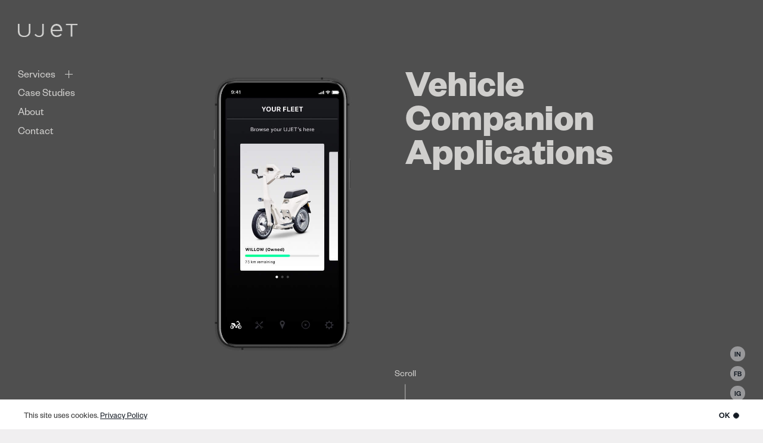

--- FILE ---
content_type: text/html
request_url: https://www.ujet.com/case-study/companion-app
body_size: 14416
content:
<!DOCTYPE html><!-- Last Published: Wed Nov 24 2021 08:34:08 GMT+0000 (Coordinated Universal Time) --><html data-wf-domain="www.ujet.com" data-wf-page="5f4cac0244c8330d81e5e364" data-wf-site="5eabe9b381573a3335dfacda" lang="en"><head><meta charset="utf-8"/><title>Case study — Companion app</title><meta content="The app can be used as a digital key, manage multiple scooters, gps tracker, share scooter access, or even monitor battery percentage." name="description"/><meta content="Case study — Companion app" property="og:title"/><meta content="The app can be used as a digital key, manage multiple scooters, gps tracker, share scooter access, or even monitor battery percentage." property="og:description"/><meta content="Case study — Companion app" property="twitter:title"/><meta content="The app can be used as a digital key, manage multiple scooters, gps tracker, share scooter access, or even monitor battery percentage." property="twitter:description"/><meta property="og:type" content="website"/><meta content="summary_large_image" name="twitter:card"/><meta content="width=device-width, initial-scale=1" name="viewport"/><meta content="google-site-verification=7yueQT3Bdxd5azhEfzA0RLAIClC9wdouk6vOxOP5SlQ" name="google-site-verification"/><link href="https://assets-global.website-files.com/5eabe9b381573a3335dfacda/css/ujet-tech.fd4787e4f.min.css" rel="stylesheet" type="text/css"/><script type="text/javascript">!function(o,c){var n=c.documentElement,t=" w-mod-";n.className+=t+"js",("ontouchstart"in o||o.DocumentTouch&&c instanceof DocumentTouch)&&(n.className+=t+"touch")}(window,document);</script><link href="https://cdn.prod.website-files.com/5eabe9b381573a3335dfacda/5f6b0195122290666b02988d_5e54d7049261fb44a086cde5_Untitled%20(2).png" rel="shortcut icon" type="image/x-icon"/><link href="https://cdn.prod.website-files.com/5eabe9b381573a3335dfacda/5f6b01995cd61d22f1f0424e_5e54d6cf71987f37790e1d58_Untitled%20(1).png" rel="apple-touch-icon"/><script async="" src="https://www.googletagmanager.com/gtag/js?id=UA-104611136-4"></script><script type="text/javascript">window.dataLayer = window.dataLayer || [];function gtag(){dataLayer.push(arguments);}gtag('js', new Date());gtag('config', 'UA-104611136-4', {'anonymize_ip': false});</script><script type="text/javascript">!function(f,b,e,v,n,t,s){if(f.fbq)return;n=f.fbq=function(){n.callMethod?n.callMethod.apply(n,arguments):n.queue.push(arguments)};if(!f._fbq)f._fbq=n;n.push=n;n.loaded=!0;n.version='2.0';n.agent='plwebflow';n.queue=[];t=b.createElement(e);t.async=!0;t.src=v;s=b.getElementsByTagName(e)[0];s.parentNode.insertBefore(t,s)}(window,document,'script','https://connect.facebook.net/en_US/fbevents.js');fbq('init', '456435524854075');fbq('track', 'PageView');</script><style>
    
  
  * {
  margin: 0;
  padding: 0;
}
  
  ::-webkit-scrollbar {
    width: 0px;
}
::-webkit-scrollbar-thumb {
    background: #FF0000;
}
.no-scroll {
	overflow:hidden;
}
::-moz-selection {
	/* Code for Firefox */
	color: white;
	background: #414248;
}
::selection {
	color: white;
	background: #414248;
}
select {
	font-size: 2.6rem;
	// 1rem = 10px...transform-origin: ... ...;
	transform: scale(0.5) ...;
}
@media screen and (-webkit-min-device-pixel-ratio:0) {
	select,textarea,input {
		font-size: 16px;
	}
}
textarea#field {
	height: 100px;
}
.textarea.w-input {
	border: 0px;
	border-bottom: 1px solid #000;
}
.w-input:focus, .w-select:focus {
	border-color: #fff !important;
}
.w-input, .w-select {
	border-radius: 0 !important;
}
  
input {
	
	@include border-radius(0) !important;
}
body {
	overflow-x: hidden !important;
}
.border-line-parent-ap {
	width: 100% !important;
}
.image-parent {
	-webkit-perspective:<some value> !important;
	-webkit-backface-visibility:none !important;
	-webkit-transform-style: preserve !important;
	-webkit-transform: translate3d(0, 0, 0);
}
.bg-inner {
	-webkit-perspective:<some value> !important;
	-webkit-backface-visibility:none !important;
	-webkit-transform-style: preserve !important;
	-webkit-transform: translate3d(0, 0, 0);
}
.block {
	-webkit-perspective:<some value> !important;
	-webkit-backface-visibility:none !important;
	-webkit-transform-style: preserve !important;
	-webkit-transform: translate3d(0, 0, 0);
}
.bike-parent-1 {
	-webkit-perspective:<some value> !important;
	-webkit-backface-visibility:none !important;
	-webkit-transform-style: preserve !important;
	-webkit-transform: translate3d(0, 0, 0);
}
.front-1 {
	-webkit-perspective:<some value> !important;
	-webkit-backface-visibility:none !important;
	-webkit-transform-style: preserve !important;
	-webkit-transform: translate3d(0, 0, 0);
}
.front-wheel-1 {
	-webkit-perspective:<some value> !important;
	-webkit-backface-visibility:none !important;
	-webkit-transform-style: preserve !important;
	-webkit-transform: translate3d(0, 0, 0);
}
.services-parent-1 {
	-webkit-perspective:<some value> !important;
	-webkit-backface-visibility:none !important;
	-webkit-transform-style: preserve !important;
	-webkit-transform: translate3d(0, 0, 0);
}
.services-parent {
	-webkit-perspective:<some value> !important;
	-webkit-backface-visibility:none !important;
	-webkit-transform-style: preserve !important;
	-webkit-transform: translate3d(0, 0, 0);
}
.grid-wrap {
	-webkit-perspective:<some value> !important;
	-webkit-backface-visibility:none !important;
	-webkit-transform-style: preserve !important;
	-webkit-transform: translate3d(0, 0, 0);
}
.filter-inner {
	-webkit-perspective:<some value> !important;
	-webkit-backface-visibility:none !important;
	-webkit-transform-style: preserve !important;
	-webkit-transform: translate3d(0, 0, 0);
}
.slider-title-parent {
	-webkit-perspective:<some value> !important;
	-webkit-backface-visibility:none !important;
	-webkit-transform-style: preserve !important;
	-webkit-transform: translate3d(0, 0, 0);
}
.swiper-slide {
	-webkit-perspective:<some value> !important;
	-webkit-backface-visibility:none !important;
	-webkit-transform-style: preserve !important;
	-webkit-transform: translate3d(0, 0, 0);
}
.name-title {
	-webkit-perspective:<some value> !important;
	-webkit-backface-visibility:none !important;
	-webkit-transform-style: preserve !important;
	-webkit-transform: translate3d(0, 0, 0);
}
body {
	-webkit-font-smoothing: antialiased;
	-moz-osx-font-smoothing: grayscale;
}
.wf-loading {
	opacity: 0;
}
html.wf-loading * {
	opacity: 0 !important;
}
.swiper-container {
	overflow: visible !important;
}
.swiper-slide {
	width: 300px !important;
	margin-right: 30px !important;
}
.swiper-slide.lg {
	width: 380px !important;
	margin-right: 30px !important;
}
.swiper-pagination-bullet {
	background: rgba(208, 207, 205, 0.5)!important;
}
.swiper-pagination {
	text-align: left !important;
	bottom: 80px !important;
}
.swiper-pagination-bullet-active {
	background: #d0cfcd !important;
}
.swiper-pagination-progressbar.dark {
	background-color: #98989A !important;
}
.swiper-pagination.dark.swiper-pagination-progressbar {
	--swiper-theme-color: #000;
	top: 600px !important;
}
.swiper-pagination.dark-1.swiper-pagination-progressbar {
	--swiper-theme-color: #000;
	top: 470px !important;
}
.swiper-container-horizontal>.swiper-pagination-progressbar, .swiper-container-vertical>.swiper-pagination-progressbar.swiper-pagination-progressbar-opposite {
	width: 60px !important;
	height: 1px !important;
	left: 0px !important;
	top: 600px !important;
	--swiper-theme-color: #D0CFCD;
}
.swiper-pagination-progressbar {
	background: rgba(208, 207, 205, 0.3)!important;
}
.swiper-button-next:after, .swiper-container-rtl .swiper-button-prev:after,.swiper-button-prev:after, .swiper-container-rtl .swiper-button-next:after {
	display: none;
}
.swiper-button-next, .swiper-container-rtl .swiper-button-prev {
	right: auto !important;
	left: 65% !important;
	top: 600px !important;
	outline: none !important;
	box-shadow: none !important;
}
.swiper-button-prev, .swiper-container-rtl .swiper-button-next {
	left: 60% !important;
	right: auto !important;
	top: 600px !important;
	outline:none !important;
	box-shadow: none !important;
}
  .swiper-button-prev.dark-1 {
    top: 470px !important; 
  }
  .swiper-button-next.dark-1 {
    top: 470px !important; 
  }
  
  
  
  
  

@media screen and (min-width: 1520px) {
 
  .container-one {
    max-width: 1440px;
  }
  .subhead-light._2 {
    right: 25%;
    width: 520px;
  }
  .project-image-hero {
    height: 700px;
  }
  .header-text-parent {
    max-width: 1440px;
  }
  .bike-frame {
    height: 600px;
    min-width: 650px;
    background-size: 570px;
  }
  .front {
    left: -23%;
    top: 56%;
    right: auto;
  }
  .front-wheel {
    width: 190px;
    height: 190px;
  }
  .back {
    left: 69%;
    top: 61%;
  }
  .back-wheel {
    width: 145px;
    height: 145px;
  }
  .back-wheel-ap {
    width: 190px;
    height: 190px;
  }
  .pull-txt-lg {
    font-size: 14vw;
    margin-left: -50px;
  }
 
  .video {
    width: 650px;
  }
  .services-image-parent {
    height: 365px;
  }
	.services-img {
		height: 365px;
	}
	.services-grid {
		height: 365px;
	}
	.img-1 {
		background-size: 39%;
		background-position: 19% -220px;
	}
	.img-2{
		background-size: 39%;
		background-position: 19% -220px;
	}
	
	.slide-1, .slide-2, .slide-3 {
		padding-right: 160px;
	}
	.scroll-img {
		height: 650px;
		background-size: 900px;
	}
	.scroll-img.img-1 {
		background-size: 900px;
	}
	.scroll-img.img-2 {
		background-size: 900px;
	}
	.container-sticky {
		max-width: 1400px;
	}
	.grid-scroll-img {
		height: 650px;
	}
	.container {
		max-width: 1440px;
	}
	.grid-2-col {
		height: 760px;
	}
	.filter-inner, .grid-wrap {
		height: 760px;
	}
	.u-case-l {
		line-height: 85%
}
	.az-lg {
		font-size: 18vw;
	}
	h1 {
		font-size: 95px;
	}
	h2 {
		font-size: 65px;
	}
	h3 {
		font-size: 50px;
	}
	.bike-parent-1 {
		margin-left: 10%;
	}
	.bike-frame-lg {
		margin-top: -40%;
	}
	.back-1 {
		top: 59%;
	}
	.front-1 {
		top: 51%;
	}
	.shaddow {
		bottom: -15.4%;
	}
  .block-cover {
    height:650px;
  }
  .swiper-slide {
    width: 340px !important;
  }
  .slider-img-wrap {
    height: 530px;
  }
  .slider-img {
    height: 530px;
  }
  .swiper-button-next {
	left: 56% !important;
	top: 640px !important;

}
.swiper-button-prev {
	left: 52% !important;
	top: 640px !important;
	
}
 
  
  .swiper-pagination.dark.swiper-pagination-progressbar {

	top: 640px !important;
}
  .swiper-container-horizontal>.swiper-pagination-progressbar, .swiper-container-vertical>.swiper-pagination-progressbar.swiper-pagination-progressbar-opposite {
	
	top: 640px !important;

}

}
@media screen and (max-width: 1281px) and (min-width: 992px) {
	.container {
		max-width: 1000px;
	}
	.container-sticky {
		max-width: 1000px;
	}
	.bike-frame-lg {
		background-size: 1280px;
		margin-top: -62%;
	}
	.front-1 {
		left: -12%;
		top: 38%;
		min-width: 400px;
	}
	.front-wheel-1 {
		width: 410px;
		height: 410px;
	}
	.back-1 {
		left: 64%;
		top: 46%;
	}
	.back-wheel-1 {
		width: 280px;
		height: 280px;
	}
	.back-wheel-ap-1 {
		width: 410px;
		height: 410px;
	}
	.shaddow {
		left: -14%;
		bottom: 3.3%;
		width: 1380px;
		background-size: 1380px;
	}
 
}
  @media screen and (max-width: 991px) {
     .swiper-button-prev {
        top: 510px !important;
  }
  .swiper-button-next {
        top: 510px !important;
  }
   .swiper-pagination.swiper-pagination-progressbar {

	top: 510px !important;
}
  }
/* Portrait */
@media only screen and (min-device-width: 768px) and (max-device-width: 1024px) and (orientation: portrait) and (-webkit-min-device-pixel-ratio: 1) {
    .swiper-button-prev {
        top: 510px !important;
  }
  .swiper-button-next {
        top: 510px !important;
  }
   .swiper-pagination.swiper-pagination-progressbar {

	top: 510px !important;
}
}
@media screen and (max-width: 768px) {
  .slider-img {
        height: 410px !important;
  }
  .slider-img-wrap {
    height: 400px;
  }
	.swiper-slide.lg {
		width: 279px !important;
		margin-right: 20px !important;
	}
    .swiper-button-prev {
        top: 510px !important;
  }
  .swiper-button-next {
        top: 510px !important;
  }
  .swiper-slide {
		width: 279px !important;
		margin-right: 30px !important;
	}
	.swiper-button-next, .swiper-container-rtl .swiper-button-prev {
		left: 70% !important;
	}
	.swiper-button-prev, .swiper-container-rtl .swiper-button-next {
		left: 62% !important;
	}
  .block-cover {
        height: 460px !important;
  }
  
  
	.video-hero {
		display: none !important;
	}
}
@media screen and (max-width: 477px) {
	.swiper-button-prev {
		left: 58% !important;
	}
}
  
  

@media screen and (min-color-index:0) and(-webkit-min-device-pixel-ratio:0) { 
    @media {
        .img-full {
    background-attachment: inherit !important;
  }
    }
}
  
 @media not all and (min-resolution:.001dpcm) { 
    @media {
         .img-full {
    background-attachment: inherit !important;
    }
} 



</style>

<style>.js-tab .js-tab-content {
	display: none;
}
.js-tab .p-line-h {
	transition: height 0.5s;
	height: 100%;
}
.js-tab.active .p-line-h {
	height: 0;
}
.js-tab .feature-news-txt {
	transition: all 0.5s;
	opacity: 0;
	transform: translate3d(30px, 0px, 0px);
	transition-property: opacity, transform;
	transition-duration: 0.5s, 0.8s;
	transition-delay: 0.2s;
}
.js-tab.active .feature-news-txt {
	opacity: 1;
	transform: translate3d(0px, 0px, 0px);
}
.js-tab .main-link-parent-ap {
	transition: opacity 1s;
	opacity: 0;
}
.js-tab.active .main-link-parent-ap {
	opacity: 1;
	transition-duration: 1s;
	transition-delay: 0.4s;
}
</style>


<script type="text/javascript">window.__WEBFLOW_CURRENCY_SETTINGS = {"currencyCode":"EUR","$init":true,"symbol":"€","decimal":".","fractionDigits":2,"group":",","template":"{{wf {&quot;path&quot;:&quot;symbol&quot;,&quot;type&quot;:&quot;PlainText&quot;\\} }} {{wf {&quot;path&quot;:&quot;amount&quot;,&quot;type&quot;:&quot;CommercePrice&quot;\\} }} ","hideDecimalForWholeNumbers":true};</script></head><body class="body-light"><div data-w-id="d69c2575-c3f3-54e2-5635-f9897ec29fc2" class="cookie-banner"><div class="cookie-inner"><div>This site uses cookies. <a href="/privacy-policy" data-w-id="d69c2575-c3f3-54e2-5635-f9897ec29fc6" class="link">Privacy Policy</a></div><a data-w-id="d69c2575-c3f3-54e2-5635-f9897ec29fc8" href="#" class="modal-cookie-button w-inline-block w-clearfix"><div class="main-link-dark">OK</div><div class="btn-circle-dark"><div class="btn-circle-inner-dark"></div></div><div class="line"></div></a></div></div><nav class="mobile-nav-parent"><div data-w-id="b2331dc8-6fc4-1c11-d195-05c5b640c1ec" class="mobile-btn-close"><div class="close-parent-m"><div class="p-line-v-m-c w"></div></div></div><a href="#" class="home-m w-inline-block"><img src="https://cdn.prod.website-files.com/5eabe9b381573a3335dfacda/5eabe9b381573a70acdfacee_Ujet-logo-dark.svg" width="100" alt="Ujet Logo" class="logo-black-m"/></a><div class="mobile-nav-child"><ul role="list" class="nav-list-mobile w-list-unstyled"><li data-w-id="b2331dc8-6fc4-1c11-d195-05c5b640c1f3" class="li one"><div class="line"></div><a href="#" class="nav-link-1 pad-btm-20">Services</a><div class="plus-parent ap"><div class="p-line-h-1"></div><div class="p-line-v-1"></div></div><div data-w-id="b2331dc8-6fc4-1c11-d195-05c5b640c1fa" class="sub-nav-wrap"><a href="/strategy-concept" data-w-id="b2331dc8-6fc4-1c11-d195-05c5b640c1fb" class="nav-link-1 sm">Strategy &amp; Concept</a><a data-w-id="b2331dc8-6fc4-1c11-d195-05c5b640c1fd" href="/industrial-design" class="nav-link-1 sm">Industrial design</a><a data-w-id="b2331dc8-6fc4-1c11-d195-05c5b640c1ff" href="/engineering" class="nav-link-1 sm">Engineering</a><a data-w-id="b2331dc8-6fc4-1c11-d195-05c5b640c201" href="/materials" class="nav-link-1 sm">Advanced materials</a><a data-w-id="b2331dc8-6fc4-1c11-d195-05c5b640c203" href="/platforms" class="nav-link-1 sm">Platforms</a></div></li><li data-w-id="b2331dc8-6fc4-1c11-d195-05c5b640c207" class="li two"><a href="/case-studies" class="nav-link-1">Case Studies</a><div class="line"></div></li><li data-w-id="b2331dc8-6fc4-1c11-d195-05c5b640c20b" class="li three"><a href="/about" class="nav-link-1">About</a><div class="line"></div></li><li data-w-id="b2331dc8-6fc4-1c11-d195-05c5b640c213" class="li five"><a href="/contact" class="nav-link-1">Contact</a><div class="line"></div></li></ul><div class="social-mobile"><a href="https://www.linkedin.com/company/ujet-int/" target="_blank" class="social-icon-m w-inline-block"><div class="bg-disc"></div><div class="social-txt-1">IN</div></a><a href="https://www.facebook.com/ujetofficial/" target="_blank" class="social-icon-m w-inline-block"><div class="social-txt-1">FB</div><div class="bg-disc"></div></a><a href="https://www.instagram.com/ujet_official/" target="_blank" class="social-icon-m w-inline-block"><div class="social-txt-1">IG</div><div class="bg-disc"></div></a></div></div><div class="letter-wrap-mobile"><div class="letter-hide"><div class="lg-slide-txt-darker one">U </div></div><div class="letter-hide"><div class="lg-slide-txt-darker two">j </div></div><div class="letter-hide"><div class="lg-slide-txt-darker three">e </div></div><div class="letter-hide"><div class="lg-slide-txt-darker four">t </div></div></div></nav><nav class="nav"><a data-w-id="963746fd-9a12-9cb7-e91b-32fb52c5b530" href="/" class="home w-inline-block"><img src="https://cdn.prod.website-files.com/5eabe9b381573a3335dfacda/5eabe9b381573a05d8dfacf5_Ujet-logo-light.svg" width="100" alt="Ujet Logo" class="logo-white ap"/><img src="https://cdn.prod.website-files.com/5eabe9b381573a3335dfacda/5eabe9b381573a70acdfacee_Ujet-logo-dark.svg" width="100" alt="Ujet Logo" class="logo-black"/></a><div class="sub-nav-image-parent"><div class="sub-nav-image img-2"></div><div class="sub-nav-image img-3"></div><div class="sub-nav-image img-4"></div><div class="sub-nav-image img-5"></div><div class="sub-nav-image img-6"></div><div class="sub-nav-image img-7"></div></div><ul role="list" class="nav-list w-list-unstyled"><li data-w-id="963746fd-9a12-9cb7-e91b-32fb52c5b53a" class="li one"><div class="line light"></div><div class="nav-link light">Services</div><div class="plus-parent ap"><div class="p-line-h light"></div><div class="p-line-v light"></div></div><div data-w-id="963746fd-9a12-9cb7-e91b-32fb52c5b541" class="sub-nav-wrap"><div data-w-id="963746fd-9a12-9cb7-e91b-32fb52c5b542" class="btn-wrap-full"><a href="/strategy-concept" class="nav-link sm one light">Strategy &amp; Concept</a><div class="line-m light"></div></div><div data-w-id="963746fd-9a12-9cb7-e91b-32fb52c5b546" class="btn-wrap-full"><a href="/industrial-design" class="nav-link sm two light">Industrial-design</a><div class="line-m light"></div></div><div data-w-id="963746fd-9a12-9cb7-e91b-32fb52c5b54a" class="btn-wrap-full"><a href="/engineering" class="nav-link sm three light">Engineering</a><div class="line-m light"></div></div><div data-w-id="963746fd-9a12-9cb7-e91b-32fb52c5b54e" class="btn-wrap-full"><a href="/materials" class="nav-link sm four light">Advanced materials</a><div class="line-m light"></div></div><div data-w-id="963746fd-9a12-9cb7-e91b-32fb52c5b552" class="btn-wrap-full"><a href="/platforms" class="nav-link sm five light">Platforms</a><div class="line-m light"></div></div></div></li><li data-w-id="963746fd-9a12-9cb7-e91b-32fb52c5b55a" class="li two"><a href="/case-studies" class="nav-link light">Case Studies</a><div class="line light"></div></li><li data-w-id="963746fd-9a12-9cb7-e91b-32fb52c5b55e" class="li three"><a href="/about" class="nav-link light">About</a><div class="line light"></div></li><li data-w-id="963746fd-9a12-9cb7-e91b-32fb52c5b566" class="li six"><a href="/contact" class="nav-link light">Contact</a><div class="line light"></div></li></ul><a href="#" class="nav-link light shop">Shop</a><div data-w-id="963746fd-9a12-9cb7-e91b-32fb52c5b56c" class="mobile-btn-open light"><div class="close-parent"><div class="p-line-h-m light"></div><div class="p-line-v-m light"></div></div></div></nav><div class="wrapper"><div class="image-parent"><div data-bg="https://cdn.prod.website-files.com/5eabe9b381573a3335dfacda/5ee8c500323c1606b803d308_app_alined%20(1).jpg" class="img-full lazyload"></div></div><header data-w-id="27cf79c3-ced8-54a5-2916-aeac4da844be" class="header-parent"><div class="header-content"><a href="#intro" class="scroll-parent w-inline-block"><div class="txt-hide"><div class="sm-txt light">Scroll</div></div><img src="https://cdn.prod.website-files.com/5eabe9b381573a3335dfacda/5eabe9b381573a56a8dfad3e_arrow-light.svg" width="20" style="opacity:0;-webkit-transform:translate3d(0, -40PX, 0) scale3d(1, 1, 1) rotateX(0) rotateY(0) rotateZ(0) skew(0, 0);-moz-transform:translate3d(0, -40PX, 0) scale3d(1, 1, 1) rotateX(0) rotateY(0) rotateZ(0) skew(0, 0);-ms-transform:translate3d(0, -40PX, 0) scale3d(1, 1, 1) rotateX(0) rotateY(0) rotateZ(0) skew(0, 0);transform:translate3d(0, -40PX, 0) scale3d(1, 1, 1) rotateX(0) rotateY(0) rotateZ(0) skew(0, 0)" alt="" class="arrow-dark"/></a><div class="h-col hide"></div><div class="h-col width"><h1 class="light w-clearfix"><span style="-webkit-transform:translate3d(0, 60PX, 0) scale3d(1, 1, 1) rotateX(0) rotateY(0) rotateZ(0) skew(0, 0);-moz-transform:translate3d(0, 60PX, 0) scale3d(1, 1, 1) rotateX(0) rotateY(0) rotateZ(0) skew(0, 0);-ms-transform:translate3d(0, 60PX, 0) scale3d(1, 1, 1) rotateX(0) rotateY(0) rotateZ(0) skew(0, 0);transform:translate3d(0, 60PX, 0) scale3d(1, 1, 1) rotateX(0) rotateY(0) rotateZ(0) skew(0, 0);opacity:0" class="span-txt one">Vehicle</span><br/><span style="-webkit-transform:translate3d(0, 60PX, 0) scale3d(1, 1, 1) rotateX(0) rotateY(0) rotateZ(0) skew(0, 0);-moz-transform:translate3d(0, 60PX, 0) scale3d(1, 1, 1) rotateX(0) rotateY(0) rotateZ(0) skew(0, 0);-ms-transform:translate3d(0, 60PX, 0) scale3d(1, 1, 1) rotateX(0) rotateY(0) rotateZ(0) skew(0, 0);transform:translate3d(0, 60PX, 0) scale3d(1, 1, 1) rotateX(0) rotateY(0) rotateZ(0) skew(0, 0);opacity:0" class="span-txt two">Companion<br/></span><span style="-webkit-transform:translate3d(0, 60PX, 0) scale3d(1, 1, 1) rotateX(0) rotateY(0) rotateZ(0) skew(0, 0);-moz-transform:translate3d(0, 60PX, 0) scale3d(1, 1, 1) rotateX(0) rotateY(0) rotateZ(0) skew(0, 0);-ms-transform:translate3d(0, 60PX, 0) scale3d(1, 1, 1) rotateX(0) rotateY(0) rotateZ(0) skew(0, 0);transform:translate3d(0, 60PX, 0) scale3d(1, 1, 1) rotateX(0) rotateY(0) rotateZ(0) skew(0, 0);opacity:0" class="span-txt three">Applications</span></h1></div></div></header><section id="intro" class="container"><div class="spacer-120"></div><div data-w-id="ec287422-392c-c456-f549-c6334123a24c" style="-webkit-transform:translate3d(0, 50PX, 0) scale3d(1, 1, 1) rotateX(0) rotateY(0) rotateZ(0) skew(0, 0);-moz-transform:translate3d(0, 50PX, 0) scale3d(1, 1, 1) rotateX(0) rotateY(0) rotateZ(0) skew(0, 0);-ms-transform:translate3d(0, 50PX, 0) scale3d(1, 1, 1) rotateX(0) rotateY(0) rotateZ(0) skew(0, 0);transform:translate3d(0, 50PX, 0) scale3d(1, 1, 1) rotateX(0) rotateY(0) rotateZ(0) skew(0, 0);opacity:0" class="projects-ledger"><div class="ledger-parent mar-left"><div class="tab-title-sm-light">Service </div><div class="ledger-txt">Software</div><div class="braker-line-dark-btm"></div></div><div class="ledger-parent mar-left"><div class="tab-title-sm-light">Client</div><div class="braker-line-dark-btm"></div><div class="ledger-txt">Ujet</div></div><div class="ledger-parent mar-left"><div class="tab-title-sm-light">Where </div><div class="ledger-txt">Luxembourg</div><div class="braker-line-dark-btm"></div></div><div class="ledger-parent"><div class="tab-title-sm-light">Year </div><div class="ledger-txt">2019</div><div class="braker-line-dark-btm"></div></div></div><div data-w-id="14af7c43-cd48-8ac9-1648-a3582074672d" style="opacity:0" class="ledger-txt-1">The Project</div><p data-w-id="b0420801-3231-a789-df60-89ed7ba2ef64" style="opacity:0" class="tab-title-sm-light width-sm">The technology of our app is not only built for smart, connected scooters but also non-digital two-wheelers. Modifying the configurations and integrating the Bluetooth Low Energy (BLE) chip, the app can serve as a standalone companion for vehicles without an in-vehicle infotainment system.</p><div class="spacer-120"></div></section><section id="intro" class="container"><div data-w-id="63c3eab5-e6aa-1330-1347-f8d676831e37" class="slide-txt-parent"><div data-w-id="3ed03dc7-707c-4896-e1dd-2bbf07368ba8" class="letter-wrap"><div class="letter-hide"><div style="-webkit-transform:translate3d(100%, 0, 0) scale3d(1, 1, 1) rotateX(0) rotateY(0) rotateZ(0) skew(0, 0);-moz-transform:translate3d(100%, 0, 0) scale3d(1, 1, 1) rotateX(0) rotateY(0) rotateZ(0) skew(0, 0);-ms-transform:translate3d(100%, 0, 0) scale3d(1, 1, 1) rotateX(0) rotateY(0) rotateZ(0) skew(0, 0);transform:translate3d(100%, 0, 0) scale3d(1, 1, 1) rotateX(0) rotateY(0) rotateZ(0) skew(0, 0)" class="lg-slide-txt one">c</div></div><div class="letter-hide"><div style="-webkit-transform:translate3d(100%, 0, 0) scale3d(1, 1, 1) rotateX(0) rotateY(0) rotateZ(0) skew(0, 0);-moz-transform:translate3d(100%, 0, 0) scale3d(1, 1, 1) rotateX(0) rotateY(0) rotateZ(0) skew(0, 0);-ms-transform:translate3d(100%, 0, 0) scale3d(1, 1, 1) rotateX(0) rotateY(0) rotateZ(0) skew(0, 0);transform:translate3d(100%, 0, 0) scale3d(1, 1, 1) rotateX(0) rotateY(0) rotateZ(0) skew(0, 0)" class="lg-slide-txt two">a</div></div><div class="letter-hide"><div style="-webkit-transform:translate3d(100%, 0, 0) scale3d(1, 1, 1) rotateX(0) rotateY(0) rotateZ(0) skew(0, 0);-moz-transform:translate3d(100%, 0, 0) scale3d(1, 1, 1) rotateX(0) rotateY(0) rotateZ(0) skew(0, 0);-ms-transform:translate3d(100%, 0, 0) scale3d(1, 1, 1) rotateX(0) rotateY(0) rotateZ(0) skew(0, 0);transform:translate3d(100%, 0, 0) scale3d(1, 1, 1) rotateX(0) rotateY(0) rotateZ(0) skew(0, 0)" class="lg-slide-txt three">s </div></div><div class="letter-hide"><div style="-webkit-transform:translate3d(100%, 0, 0) scale3d(1, 1, 1) rotateX(0) rotateY(0) rotateZ(0) skew(0, 0);-moz-transform:translate3d(100%, 0, 0) scale3d(1, 1, 1) rotateX(0) rotateY(0) rotateZ(0) skew(0, 0);-ms-transform:translate3d(100%, 0, 0) scale3d(1, 1, 1) rotateX(0) rotateY(0) rotateZ(0) skew(0, 0);transform:translate3d(100%, 0, 0) scale3d(1, 1, 1) rotateX(0) rotateY(0) rotateZ(0) skew(0, 0)" class="lg-slide-txt four">e</div></div></div></div><h2 data-w-id="fe6f2800-1fd7-1414-e294-2708c992f28c" style="-webkit-transform:translate3d(0, 50PX, 0) scale3d(1, 1, 1) rotateX(0) rotateY(0) rotateZ(0) skew(0, 0);-moz-transform:translate3d(0, 50PX, 0) scale3d(1, 1, 1) rotateX(0) rotateY(0) rotateZ(0) skew(0, 0);-ms-transform:translate3d(0, 50PX, 0) scale3d(1, 1, 1) rotateX(0) rotateY(0) rotateZ(0) skew(0, 0);transform:translate3d(0, 50PX, 0) scale3d(1, 1, 1) rotateX(0) rotateY(0) rotateZ(0) skew(0, 0);opacity:0">The technology is not only built for smart, connected scooters but also non-digital two-wheelers. With a change of configuration and the integration of a Bluetooth Low Energy (BLE) chip, the app can serve as a standalone digital companion for a vehicle without an in-vehicle infotainment system.</h2><div class="spacer-120"></div><div data-w-id="8ce0d9a5-2c02-b5d6-9b6a-32559d7e405e" class="stats-parent"><h4 data-w-id="7e691667-d07b-c6b1-2246-282ebccafb91" style="opacity:0" class="w-clearfix">Key take away</h4><div class="gird-wrap"><div class="w-layout-grid _3-col-grid"><div id="w-node-_6014f3b2-410c-24b7-5a33-2ffed81e52c3-81e5e364" style="opacity:0;-webkit-transform:translate3d(0, 40PX, 0) scale3d(1, 1, 1) rotateX(0) rotateY(0) rotateZ(0) skew(0, 0);-moz-transform:translate3d(0, 40PX, 0) scale3d(1, 1, 1) rotateX(0) rotateY(0) rotateZ(0) skew(0, 0);-ms-transform:translate3d(0, 40PX, 0) scale3d(1, 1, 1) rotateX(0) rotateY(0) rotateZ(0) skew(0, 0);transform:translate3d(0, 40PX, 0) scale3d(1, 1, 1) rotateX(0) rotateY(0) rotateZ(0) skew(0, 0)" class="stat-child one"><div class="stat-txt">Blue<br/>tooth</div><div class="border-left"></div><div class="stat-txt-sm">SHARING SYSTEM</div></div><div id="w-node-_489e6efe-7d51-b28f-998c-7b4b64323b32-81e5e364" style="opacity:0;-webkit-transform:translate3d(0, 40PX, 0) scale3d(1, 1, 1) rotateX(0) rotateY(0) rotateZ(0) skew(0, 0);-moz-transform:translate3d(0, 40PX, 0) scale3d(1, 1, 1) rotateX(0) rotateY(0) rotateZ(0) skew(0, 0);-ms-transform:translate3d(0, 40PX, 0) scale3d(1, 1, 1) rotateX(0) rotateY(0) rotateZ(0) skew(0, 0);transform:translate3d(0, 40PX, 0) scale3d(1, 1, 1) rotateX(0) rotateY(0) rotateZ(0) skew(0, 0)" class="stat-child two"><div class="stat-txt">Design<br/>awards</div><div class="stat-txt-sm">X 1</div><div class="border-left"></div></div><div id="w-node-_7a849b70-4744-95cf-e7c9-8f7b50eaea3c-81e5e364" style="opacity:0;-webkit-transform:translate3d(0, 40PX, 0) scale3d(1, 1, 1) rotateX(0) rotateY(0) rotateZ(0) skew(0, 0);-moz-transform:translate3d(0, 40PX, 0) scale3d(1, 1, 1) rotateX(0) rotateY(0) rotateZ(0) skew(0, 0);-ms-transform:translate3d(0, 40PX, 0) scale3d(1, 1, 1) rotateX(0) rotateY(0) rotateZ(0) skew(0, 0);transform:translate3d(0, 40PX, 0) scale3d(1, 1, 1) rotateX(0) rotateY(0) rotateZ(0) skew(0, 0)" class="stat-child three"><div class="stat-txt">Custom<br/>Cyphering</div><div class="stat-txt-sm">TECHNOLOGY</div></div></div></div></div><div class="spacer-120"></div><div data-w-id="4f267196-a05f-d5a7-9a33-0babc77f9df9" class="bg-inner"><div data-w-id="4f267196-a05f-d5a7-9a33-0babc77f9dfa" style="width:100%;height:100%" class="slide-cover light"></div><div class="project-image-hero"><img src="https://cdn.prod.website-files.com/5eabe9b381573a3335dfacda/5eea3b719f0782ce4e72c3ae_nv_ujet_app%20(1).jpg" loading="lazy" alt="Ujet app" class="img-cover"/></div></div><div class="spacer-120"></div><div class="w-layout-grid _2-col-grid-lf-1"><div id="w-node-_70048fb3-b50d-199f-69fb-eee1d65bc523-81e5e364" class="block-hide"></div><div id="w-node-_70048fb3-b50d-199f-69fb-eee1d65bc524-81e5e364" class="content-parent-lg"><h2 data-w-id="70048fb3-b50d-199f-69fb-eee1d65bc525" style="-webkit-transform:translate3d(0, 50PX, 0) scale3d(1, 1, 1) rotateX(0) rotateY(0) rotateZ(0) skew(0, 0);-moz-transform:translate3d(0, 50PX, 0) scale3d(1, 1, 1) rotateX(0) rotateY(0) rotateZ(0) skew(0, 0);-ms-transform:translate3d(0, 50PX, 0) scale3d(1, 1, 1) rotateX(0) rotateY(0) rotateZ(0) skew(0, 0);transform:translate3d(0, 50PX, 0) scale3d(1, 1, 1) rotateX(0) rotateY(0) rotateZ(0) skew(0, 0);opacity:0">Bluetooth to<br/>custom cyphering</h2><div class="spacer-40"></div><p data-w-id="70048fb3-b50d-199f-69fb-eee1d65bc52a" style="opacity:0" class="_2-up">The concept was incepted in car-sharing projects, but we were the first ones to build this functionality for private vehicles. Ujet was ahead of its time in terms of technology, thus facing many hurdles. In 2016, Bluetooth cyphering technology wasn’t safe to easily and securely share access to the scooter. Therefore, we had to build a secure custom cyphering solution. As the Bluetooth technology caught up, we moved back to the Bluetooth sharing system as it was easier to maintain and update. The Ujet companion app is developed to complement our scooter to immediately communicate with our two-wheeler.</p></div></div><div class="spacer-120"></div></section><div class="container"><div data-w-id="2ab5a4fa-02b5-2c87-4394-54a7bd4606ec" class="slide-txt-parent"><div class="letter-wrap"><div class="letter-hide"><div style="-webkit-transform:translate3d(100%, 0, 0) scale3d(1, 1, 1) rotateX(0) rotateY(0) rotateZ(0) skew(0, 0);-moz-transform:translate3d(100%, 0, 0) scale3d(1, 1, 1) rotateX(0) rotateY(0) rotateZ(0) skew(0, 0);-ms-transform:translate3d(100%, 0, 0) scale3d(1, 1, 1) rotateX(0) rotateY(0) rotateZ(0) skew(0, 0);transform:translate3d(100%, 0, 0) scale3d(1, 1, 1) rotateX(0) rotateY(0) rotateZ(0) skew(0, 0)" class="lg-slide-txt one">S</div></div><div class="letter-hide"><div style="-webkit-transform:translate3d(100%, 0, 0) scale3d(1, 1, 1) rotateX(0) rotateY(0) rotateZ(0) skew(0, 0);-moz-transform:translate3d(100%, 0, 0) scale3d(1, 1, 1) rotateX(0) rotateY(0) rotateZ(0) skew(0, 0);-ms-transform:translate3d(100%, 0, 0) scale3d(1, 1, 1) rotateX(0) rotateY(0) rotateZ(0) skew(0, 0);transform:translate3d(100%, 0, 0) scale3d(1, 1, 1) rotateX(0) rotateY(0) rotateZ(0) skew(0, 0)" class="lg-slide-txt two">y</div></div><div class="letter-hide"><div style="-webkit-transform:translate3d(100%, 0, 0) scale3d(1, 1, 1) rotateX(0) rotateY(0) rotateZ(0) skew(0, 0);-moz-transform:translate3d(100%, 0, 0) scale3d(1, 1, 1) rotateX(0) rotateY(0) rotateZ(0) skew(0, 0);-ms-transform:translate3d(100%, 0, 0) scale3d(1, 1, 1) rotateX(0) rotateY(0) rotateZ(0) skew(0, 0);transform:translate3d(100%, 0, 0) scale3d(1, 1, 1) rotateX(0) rotateY(0) rotateZ(0) skew(0, 0)" class="lg-slide-txt three">s </div></div><div class="letter-hide"><div style="-webkit-transform:translate3d(100%, 0, 0) scale3d(1, 1, 1) rotateX(0) rotateY(0) rotateZ(0) skew(0, 0);-moz-transform:translate3d(100%, 0, 0) scale3d(1, 1, 1) rotateX(0) rotateY(0) rotateZ(0) skew(0, 0);-ms-transform:translate3d(100%, 0, 0) scale3d(1, 1, 1) rotateX(0) rotateY(0) rotateZ(0) skew(0, 0);transform:translate3d(100%, 0, 0) scale3d(1, 1, 1) rotateX(0) rotateY(0) rotateZ(0) skew(0, 0)" class="lg-slide-txt four">t</div></div><div class="letter-hide"><div style="-webkit-transform:translate3d(100%, 0, 0) scale3d(1, 1, 1) rotateX(0) rotateY(0) rotateZ(0) skew(0, 0);-moz-transform:translate3d(100%, 0, 0) scale3d(1, 1, 1) rotateX(0) rotateY(0) rotateZ(0) skew(0, 0);-ms-transform:translate3d(100%, 0, 0) scale3d(1, 1, 1) rotateX(0) rotateY(0) rotateZ(0) skew(0, 0);transform:translate3d(100%, 0, 0) scale3d(1, 1, 1) rotateX(0) rotateY(0) rotateZ(0) skew(0, 0)" class="lg-slide-txt five">e</div></div><div class="letter-hide"><div style="-webkit-transform:translate3d(100%, 0, 0) scale3d(1, 1, 1) rotateX(0) rotateY(0) rotateZ(0) skew(0, 0);-moz-transform:translate3d(100%, 0, 0) scale3d(1, 1, 1) rotateX(0) rotateY(0) rotateZ(0) skew(0, 0);-ms-transform:translate3d(100%, 0, 0) scale3d(1, 1, 1) rotateX(0) rotateY(0) rotateZ(0) skew(0, 0);transform:translate3d(100%, 0, 0) scale3d(1, 1, 1) rotateX(0) rotateY(0) rotateZ(0) skew(0, 0)" class="lg-slide-txt six">m</div></div></div></div><h2 data-w-id="595807fb-8f96-8ee8-58e7-0840dcff3e73" style="-webkit-transform:translate3d(0, 50PX, 0) scale3d(1, 1, 1) rotateX(0) rotateY(0) rotateZ(0) skew(0, 0);-moz-transform:translate3d(0, 50PX, 0) scale3d(1, 1, 1) rotateX(0) rotateY(0) rotateZ(0) skew(0, 0);-ms-transform:translate3d(0, 50PX, 0) scale3d(1, 1, 1) rotateX(0) rotateY(0) rotateZ(0) skew(0, 0);transform:translate3d(0, 50PX, 0) scale3d(1, 1, 1) rotateX(0) rotateY(0) rotateZ(0) skew(0, 0);opacity:0">Non-digital two-wheelers that use CAN-Bus (Control Area System) or similar data transfer technology can be turned into digital devices by adding a low-cost BLE chip and connecting it to Ujet’s companion app’s API.</h2><div class="spacer-120"></div><div data-w-id="417ff5c0-a5a1-5d25-4737-55a41abf7ef9" style="-webkit-transform:translate3d(0, 50PX, 0) scale3d(1, 1, 1) rotateX(0) rotateY(0) rotateZ(0) skew(0, 0);-moz-transform:translate3d(0, 50PX, 0) scale3d(1, 1, 1) rotateX(0) rotateY(0) rotateZ(0) skew(0, 0);-ms-transform:translate3d(0, 50PX, 0) scale3d(1, 1, 1) rotateX(0) rotateY(0) rotateZ(0) skew(0, 0);transform:translate3d(0, 50PX, 0) scale3d(1, 1, 1) rotateX(0) rotateY(0) rotateZ(0) skew(0, 0);opacity:0" class="slider-wrap-sm"><div data-delay="4000" data-animation="cross" class="slider-lg-2 w-slider" data-autoplay="false" data-easing="ease" data-hide-arrows="false" data-disable-swipe="false" data-autoplay-limit="0" data-nav-spacing="3" data-duration="500" data-infinite="true"><div class="w-slider-mask"><div class="slide-4 w-slide"><div class="w-layout-grid grid-5"><div id="w-node-_417ff5c0-a5a1-5d25-4737-55a41abf7efe-81e5e364" class="slider-txt-parent full-h"><h2 class="sub-title w-clearfix">Bluetooth, Wi-Fi, <br/>or Cloud connection</h2><p class="add-top-20">Functionalities such as the ability to use it as a digital key to lock/unlock your scooters remotely, manage and check your multiple scooters at a glance, share scooter access contacts, or even monitor battery percentage.</p></div><div data-bg="https://assets.website-files.com/5eabe9b381573a3335dfacda/5ed2825a97a20af40087cf2b_screen.jpg" id="w-node-_417ff5c0-a5a1-5d25-4737-55a41abf7f03-81e5e364" class="slide-img lazyload"><div data-w-id="417ff5c0-a5a1-5d25-4737-55a41abf7f04" style="width:100%;height:100%" class="slide-cover light"></div></div></div></div><div class="slide-4 w-slide"><div class="w-layout-grid grid-5"><div id="w-node-_417ff5c0-a5a1-5d25-4737-55a41abf7f07-81e5e364" class="slider-txt-parent full-h"><h2 class="w-clearfix">GPS Tracking</h2><p class="add-top-20">The companion app allows you to localize your scooter on the map at any time and also serves as an anti-theft system in case of an emergency.</p></div><div data-bg="https://assets.website-files.com/5eabe9b381573a3335dfacda/5ecf8ba0fd9cb233c51f212c_5e0e110c6de93806d9280c90_DSC_6676%20(1).jpg" id="w-node-_417ff5c0-a5a1-5d25-4737-55a41abf7f0c-81e5e364" class="slide-img lazyload"></div></div></div></div><div class="left-arrow-sm-2 w-slider-arrow-left"><div class="icon w-icon-slider-left"></div><img src="https://cdn.prod.website-files.com/5eabe9b381573a3335dfacda/5eabe9b381573a276cdfad37_arrow-dark-left.svg" width="20" alt=""/></div><div class="right-arrow-sm-2 w-slider-arrow-right"><img src="https://cdn.prod.website-files.com/5eabe9b381573a3335dfacda/5eabe9b381573a207ddfad34_arrow-dark-right.svg" width="20" alt=""/><div class="icon w-icon-slider-right"></div></div><div class="slide-nav-dot-3 w-slider-nav w-slider-nav-invert w-round"></div></div><div class="border-line-top"></div><div class="border-line-top btm"></div></div></div><div data-w-id="f5d5ce59-a628-f90b-46b9-b7175d15ffd6" class="container"><div class="spacer-140-100"></div><div data-w-id="53d5a733-58cf-61ba-bd0d-e91ce28ecbce" class="slide-txt-parent"><div class="letter-wrap"><div class="letter-hide"><div style="-webkit-transform:translate3d(100%, 0, 0) scale3d(1, 1, 1) rotateX(0) rotateY(0) rotateZ(0) skew(0, 0);-moz-transform:translate3d(100%, 0, 0) scale3d(1, 1, 1) rotateX(0) rotateY(0) rotateZ(0) skew(0, 0);-ms-transform:translate3d(100%, 0, 0) scale3d(1, 1, 1) rotateX(0) rotateY(0) rotateZ(0) skew(0, 0);transform:translate3d(100%, 0, 0) scale3d(1, 1, 1) rotateX(0) rotateY(0) rotateZ(0) skew(0, 0)" class="lg-slide-txt one">p </div></div><div class="letter-hide"><div style="-webkit-transform:translate3d(100%, 0, 0) scale3d(1, 1, 1) rotateX(0) rotateY(0) rotateZ(0) skew(0, 0);-moz-transform:translate3d(100%, 0, 0) scale3d(1, 1, 1) rotateX(0) rotateY(0) rotateZ(0) skew(0, 0);-ms-transform:translate3d(100%, 0, 0) scale3d(1, 1, 1) rotateX(0) rotateY(0) rotateZ(0) skew(0, 0);transform:translate3d(100%, 0, 0) scale3d(1, 1, 1) rotateX(0) rotateY(0) rotateZ(0) skew(0, 0)" class="lg-slide-txt two">r </div></div><div class="letter-hide"><div style="-webkit-transform:translate3d(100%, 0, 0) scale3d(1, 1, 1) rotateX(0) rotateY(0) rotateZ(0) skew(0, 0);-moz-transform:translate3d(100%, 0, 0) scale3d(1, 1, 1) rotateX(0) rotateY(0) rotateZ(0) skew(0, 0);-ms-transform:translate3d(100%, 0, 0) scale3d(1, 1, 1) rotateX(0) rotateY(0) rotateZ(0) skew(0, 0);transform:translate3d(100%, 0, 0) scale3d(1, 1, 1) rotateX(0) rotateY(0) rotateZ(0) skew(0, 0)" class="lg-slide-txt three">o </div></div><div class="letter-hide"><div style="-webkit-transform:translate3d(100%, 0, 0) scale3d(1, 1, 1) rotateX(0) rotateY(0) rotateZ(0) skew(0, 0);-moz-transform:translate3d(100%, 0, 0) scale3d(1, 1, 1) rotateX(0) rotateY(0) rotateZ(0) skew(0, 0);-ms-transform:translate3d(100%, 0, 0) scale3d(1, 1, 1) rotateX(0) rotateY(0) rotateZ(0) skew(0, 0);transform:translate3d(100%, 0, 0) scale3d(1, 1, 1) rotateX(0) rotateY(0) rotateZ(0) skew(0, 0)" class="lg-slide-txt four">j</div></div><div class="letter-hide"><div style="-webkit-transform:translate3d(100%, 0, 0) scale3d(1, 1, 1) rotateX(0) rotateY(0) rotateZ(0) skew(0, 0);-moz-transform:translate3d(100%, 0, 0) scale3d(1, 1, 1) rotateX(0) rotateY(0) rotateZ(0) skew(0, 0);-ms-transform:translate3d(100%, 0, 0) scale3d(1, 1, 1) rotateX(0) rotateY(0) rotateZ(0) skew(0, 0);transform:translate3d(100%, 0, 0) scale3d(1, 1, 1) rotateX(0) rotateY(0) rotateZ(0) skew(0, 0)" class="lg-slide-txt five">e</div></div><div class="letter-hide"><div style="-webkit-transform:translate3d(100%, 0, 0) scale3d(1, 1, 1) rotateX(0) rotateY(0) rotateZ(0) skew(0, 0);-moz-transform:translate3d(100%, 0, 0) scale3d(1, 1, 1) rotateX(0) rotateY(0) rotateZ(0) skew(0, 0);-ms-transform:translate3d(100%, 0, 0) scale3d(1, 1, 1) rotateX(0) rotateY(0) rotateZ(0) skew(0, 0);transform:translate3d(100%, 0, 0) scale3d(1, 1, 1) rotateX(0) rotateY(0) rotateZ(0) skew(0, 0)" class="lg-slide-txt six">t</div></div><div class="letter-hide"><div style="-webkit-transform:translate3d(100%, 0, 0) scale3d(1, 1, 1) rotateX(0) rotateY(0) rotateZ(0) skew(0, 0);-moz-transform:translate3d(100%, 0, 0) scale3d(1, 1, 1) rotateX(0) rotateY(0) rotateZ(0) skew(0, 0);-ms-transform:translate3d(100%, 0, 0) scale3d(1, 1, 1) rotateX(0) rotateY(0) rotateZ(0) skew(0, 0);transform:translate3d(100%, 0, 0) scale3d(1, 1, 1) rotateX(0) rotateY(0) rotateZ(0) skew(0, 0)" class="lg-slide-txt seven">s </div></div></div></div><div class="case-title-parent"><h2 data-w-id="b713bfae-ba67-9ca0-f6af-698cdebe1a1e" style="opacity:0" class="w-clearfix">Related case studies</h2><a data-w-id="9fa9154e-f442-4904-1c1a-02556d4776fb" style="opacity:0" href="/case-studies" class="main-link-parent-ap-r1 w-inline-block w-clearfix"><div class="main-link">View All</div><div class="btn-circle"><div style="-webkit-transform:translate3d(0, 0, 0) scale3d(0, 0, 1) rotateX(0) rotateY(0) rotateZ(0) skew(0, 0);-moz-transform:translate3d(0, 0, 0) scale3d(0, 0, 1) rotateX(0) rotateY(0) rotateZ(0) skew(0, 0);-ms-transform:translate3d(0, 0, 0) scale3d(0, 0, 1) rotateX(0) rotateY(0) rotateZ(0) skew(0, 0);transform:translate3d(0, 0, 0) scale3d(0, 0, 1) rotateX(0) rotateY(0) rotateZ(0) skew(0, 0)" class="btn-circle-inner"></div></div><div style="-webkit-transform:translate3d(-105%, 0, 0) scale3d(1, 1, 1) rotateX(0) rotateY(0) rotateZ(0) skew(0, 0);-moz-transform:translate3d(-105%, 0, 0) scale3d(1, 1, 1) rotateX(0) rotateY(0) rotateZ(0) skew(0, 0);-ms-transform:translate3d(-105%, 0, 0) scale3d(1, 1, 1) rotateX(0) rotateY(0) rotateZ(0) skew(0, 0);transform:translate3d(-105%, 0, 0) scale3d(1, 1, 1) rotateX(0) rotateY(0) rotateZ(0) skew(0, 0)" class="line"></div></a></div><div class="block-cover"><div class="slider-wrap"><div class="overlay-block"></div><div class="swiper-container"><div class="swiper-container w-dyn-list"><div role="list" class="swiper-wrapper w-dyn-items"><div role="listitem" class="swiper-slide w-dyn-item"><a data-w-id="3534801c-3692-0df5-a073-77e44bbe8863" href="https://ujet.com/case-study/gloves" class="swiper-inner w-inline-block"><div class="slider-img-wrap"><div class="img-swipe"><div style="background-image:url(&quot;https://cdn.prod.website-files.com/5ebb175e8eac3a1269096bff/5ed2655d97a20a6a548744fe_gloves%20(1).jpg&quot;)" class="slider-img p-img-1"></div></div></div><div class="project-title-parent"><div class="border-line-bottom"><div style="width:0%" class="inner-line"></div></div><h4>Gloves</h4></div></a></div><div role="listitem" class="swiper-slide w-dyn-item"><a data-w-id="3534801c-3692-0df5-a073-77e44bbe8863" href="https://ujet.com/case-study/ujet-backpack" class="swiper-inner w-inline-block"><div class="slider-img-wrap"><div class="img-swipe"><div style="background-image:url(&quot;https://cdn.prod.website-files.com/5ebb175e8eac3a1269096bff/5ed267db3643bc83f3cd8b4a_bag.jpg&quot;)" class="slider-img p-img-1"></div></div></div><div class="project-title-parent"><div class="border-line-bottom"><div style="width:0%" class="inner-line"></div></div><h4>Backpack</h4></div></a></div><div role="listitem" class="swiper-slide w-dyn-item"><a data-w-id="3534801c-3692-0df5-a073-77e44bbe8863" href="https://ujet.com/case-study/ujet-one" class="swiper-inner w-inline-block"><div class="slider-img-wrap"><div class="img-swipe"><div style="background-image:url(&quot;https://cdn.prod.website-files.com/5ebb175e8eac3a1269096bff/5ed268746103a3b69de72c25_bike.jpg&quot;)" class="slider-img p-img-1"></div></div></div><div class="project-title-parent"><div class="border-line-bottom"><div style="width:0%" class="inner-line"></div></div><h4>Ujet One</h4></div></a></div><div role="listitem" class="swiper-slide w-dyn-item"><a data-w-id="3534801c-3692-0df5-a073-77e44bbe8863" href="https://ujet.com/case-study/helmet" class="swiper-inner w-inline-block"><div class="slider-img-wrap"><div class="img-swipe"><div style="background-image:url(&quot;https://cdn.prod.website-files.com/5ebb175e8eac3a1269096bff/5ed269b997a20ae37b8761eb_helmet.jpg&quot;)" class="slider-img p-img-1"></div></div></div><div class="project-title-parent"><div class="border-line-bottom"><div style="width:0%" class="inner-line"></div></div><h4>Carbon Fiber Helmet</h4></div></a></div><div role="listitem" class="swiper-slide w-dyn-item"><a data-w-id="3534801c-3692-0df5-a073-77e44bbe8863" href="https://ujet.com/case-study/nano-augmented-tires" class="swiper-inner w-inline-block"><div class="slider-img-wrap"><div class="img-swipe"><div style="background-image:url(&quot;https://cdn.prod.website-files.com/5ebb175e8eac3a1269096bff/5edf3d5ed2dedb7ef3c58a9a_tire%20(1).jpg&quot;)" class="slider-img p-img-1"></div></div></div><div class="project-title-parent"><div class="border-line-bottom"><div style="width:0%" class="inner-line"></div></div><h4>Nano-augmented Tires</h4></div></a></div><div role="listitem" class="swiper-slide w-dyn-item"><a data-w-id="3534801c-3692-0df5-a073-77e44bbe8863" href="https://ujet.com/case-study/companion-app" class="swiper-inner w-inline-block"><div class="slider-img-wrap"><div class="img-swipe"><div style="background-image:url(&quot;https://cdn.prod.website-files.com/5ebb175e8eac3a1269096bff/5ed26c67ef82ae73bc7c1ce8_phone.jpg&quot;)" class="slider-img p-img-1"></div></div></div><div class="project-title-parent"><div class="border-line-bottom"><div style="width:0%" class="inner-line"></div></div><h4>Vehicle Companion Applications</h4></div></a></div></div></div><div class="swiper-wrapper"></div><div class="swiper-pagination dark"><div class="swiper-pagination-progressbar dark"></div></div><div class="swiper-button-prev dark"><img src="https://cdn.prod.website-files.com/5eabe9b381573a3335dfacda/5eabe9b381573a276cdfad37_arrow-dark-left.svg" width="20" alt=""/></div><div class="swiper-button-next dark"><img src="https://cdn.prod.website-files.com/5eabe9b381573a3335dfacda/5eabe9b381573a207ddfad34_arrow-dark-right.svg" width="20" alt=""/></div></div></div></div><div class="spacer-160-1"></div></div></div><div class="social-side-bar"><a href="https://www.linkedin.com/company/ujet-int/" target="_blank" class="social-icon w-inline-block"><div class="bg-disc"></div><div class="social-txt">IN</div></a><a href="https://www.facebook.com/ujetofficial/" target="_blank" class="social-icon w-inline-block"><div class="social-txt">FB</div><div class="bg-disc"></div></a><a href="https://www.instagram.com/ujet_official/" target="_blank" class="social-icon w-inline-block"><div class="social-txt">IG</div><div class="bg-disc"></div></a></div><div class="container-contact-strip"><div class="contact-bar"><div data-w-id="8c8ef3a5-3afe-39c0-709c-ad9ebb3c8630" class="w-layout-grid grid-6"><div id="w-node-_8c8ef3a5-3afe-39c0-709c-ad9ebb3c8631-bb3c862e" class="contact-child"><div class="contact-txt-reg">Stay in touch</div><div class="border-left-light"></div></div><div id="w-node-_8c8ef3a5-3afe-39c0-709c-ad9ebb3c8635-bb3c862e" class="contact-form-parent"><div class="form-block-full w-form"><form id="email-form" name="email-form" data-name="Email Form" action="https://ujet.us14.list-manage.com/subscribe/post?u=8a6f97df2b4584c58f4ccd44d&amp;amp;id=f8fe383b33" method="post" class="form w-clearfix" data-wf-page-id="5f4cac0244c8330d81e5e364" data-wf-element-id="8c8ef3a5-3afe-39c0-709c-ad9ebb3c8637"><div class="div-block"><div data-w-id="8c8ef3a5-3afe-39c0-709c-ad9ebb3c8639" class="form-split pad-right"><label for="NAME-3" class="label-light">Name</label><input class="text-field-light w-input" maxlength="256" name="NAME-3" data-name="NAME 3" placeholder="" type="text" id="NAME-3" required=""/></div><div data-w-id="8c8ef3a5-3afe-39c0-709c-ad9ebb3c863d" class="form-split"><label for="EMAIL-3" class="label-light">Email Address</label><input class="text-field-light w-input" maxlength="256" name="EMAIL-3" data-name="EMAIL 3" placeholder="" type="email" id="EMAIL-3" required=""/></div></div><div class="btn-parent-submit"><img src="https://cdn.prod.website-files.com/5eabe9b381573a3335dfacda/5eabe9b381573ac3b7dfacfd_arrow-light-right.svg" width="20" alt="" class="arrow-lg-light ap"/><img src="https://cdn.prod.website-files.com/5eabe9b381573a3335dfacda/5eabe9b381573ac3b7dfacfd_arrow-light-right.svg" width="20" alt="" class="arrow-lg-light"/><input type="submit" data-wait="Please wait..." class="submit-btn-1 w-button" value=""/></div></form><div class="success-message-1 w-form-done"><div>Thank you! Your submission has been received!</div></div><div class="error-message-1 w-form-fail"><div class="text-block-2">Something went wrong <br/>while submitting the form.</div></div></div></div></div></div></div><footer class="footer"><div class="container-ptb-60"><div class="logo-parent-w"><div data-w-id="7a648115-c289-1382-7a3d-97ecb4546e32" class="logo-parent pr-60 width-240"><img src="https://cdn.prod.website-files.com/5eabe9b381573a3335dfacda/5eabe9b381573a9f56dfad0b_Made-in-lux.svg" width="61" alt="Made In Luxembourg"/></div><div class="logo-parent pr-60 width-240"><img src="https://cdn.prod.website-files.com/5eabe9b381573a3335dfacda/5eabe9b381573a5149dfad06_if-award.svg" width="100" alt="Gold Award 2019"/></div><div class="logo-parent pr-60 width-240"><img src="https://cdn.prod.website-files.com/5eabe9b381573a3335dfacda/5eabe9b381573af7c1dfad00_Reddot.svg" width="90" alt="Reddot Design Award 2019"/></div><div class="logo-parent pr-60 width-240"><img src="https://cdn.prod.website-files.com/5eabe9b381573a3335dfacda/5ec240904f60f95e293de981_deutscher%20digital%20award%20logo-1.svg" width="140" alt="Deutscher Digital Award"/></div><div class="logo-parent pr-60 width-240"><img src="https://cdn.prod.website-files.com/5eabe9b381573a3335dfacda/5edf45fd1c9b9163fc9ec6a7_ISO%209001.svg" width="60" alt="Made In Luxembourg"/></div><div class="logo-parent pr-60 width-240"><img src="https://cdn.prod.website-files.com/5eabe9b381573a3335dfacda/5edf4bb038c6140c819827d2_theandys_logo.png" width="61" alt="The Andy&#x27;s"/></div><div class="logo-parent pr-60 width-240"><img src="https://cdn.prod.website-files.com/5eabe9b381573a3335dfacda/5edf4c1cce4c855898196d16_ny_ad_award.png" width="150" alt="New York Festivals Advertising Awards"/></div><div class="logo-parent pr-60 width-240"><img src="https://cdn.prod.website-files.com/5eabe9b381573a3335dfacda/5ede0cede5cf1ed7b95d83d9_adc-awards.png" width="50" alt="AD Award"/></div><div class="logo-parent pr-60 width-240"><img src="https://cdn.prod.website-files.com/5eabe9b381573a3335dfacda/5ede0ced62e6955b095b0eec_edison-awards.png" width="120" alt="Edison Awards"/></div><div class="logo-parent pr-60 width-240"><img src="https://cdn.prod.website-files.com/5eabe9b381573a3335dfacda/5edf51d51c9b9102519ef9b3_Designed%20in%20germany%20logo.svg" width="61" alt="Design In Germany"/></div></div><div class="logo-parent-w"><div class="logo-parent pr-60 width-240"><img src="https://cdn.prod.website-files.com/5eabe9b381573a3335dfacda/5eabe9b381573a9f56dfad0b_Made-in-lux.svg" alt="Made In Luxembourg" width="61"/></div><div class="logo-parent pr-60 width-240"><img src="https://cdn.prod.website-files.com/5eabe9b381573a3335dfacda/5eabe9b381573a5149dfad06_if-award.svg" width="100" alt="Gold Award 2019"/></div><div class="logo-parent pr-60 width-240"><img src="https://cdn.prod.website-files.com/5eabe9b381573a3335dfacda/5eabe9b381573af7c1dfad00_Reddot.svg" width="90" alt="Reddot Design Award 2019"/></div><div class="logo-parent pr-60 width-240"><img src="https://cdn.prod.website-files.com/5eabe9b381573a3335dfacda/5ec240904f60f95e293de981_deutscher%20digital%20award%20logo-1.svg" width="140" alt="Deutscher Digital Award"/></div><div class="logo-parent pr-60 width-240"><img src="https://cdn.prod.website-files.com/5eabe9b381573a3335dfacda/5edf45fd1c9b9163fc9ec6a7_ISO%209001.svg" width="60" alt="Made In Luxembourg"/></div><div class="logo-parent pr-60 width-240"><img src="https://cdn.prod.website-files.com/5eabe9b381573a3335dfacda/5edf4bb038c6140c819827d2_theandys_logo.png" width="61" alt="The Andy&#x27;s"/></div><div class="logo-parent pr-60 width-240"><img src="https://cdn.prod.website-files.com/5eabe9b381573a3335dfacda/5edf4c1cce4c855898196d16_ny_ad_award.png" width="150" alt="New York Festivals Advertising Awards"/></div><div class="logo-parent pr-60 width-240"><img src="https://cdn.prod.website-files.com/5eabe9b381573a3335dfacda/5ede0cede5cf1ed7b95d83d9_adc-awards.png" width="50" alt="AD Award"/></div><div class="logo-parent pr-60 width-240"><img src="https://cdn.prod.website-files.com/5eabe9b381573a3335dfacda/5ede0ced62e6955b095b0eec_edison-awards.png" width="120" alt="Edison Awards"/></div><div class="logo-parent pr-60 width-240"><img src="https://cdn.prod.website-files.com/5eabe9b381573a3335dfacda/5edf51d51c9b9102519ef9b3_Designed%20in%20germany%20logo.svg" width="61" alt="Design In Germany"/></div></div></div><div class="footer-parent"><div class="w-layout-grid grid-2"><div id="w-node-_9aff0234-15c9-8dd1-bb2c-e1651dd83797-1dd8378a"><div class="footer-sub">UJET INTERNATIONAL SARL</div><div class="footer-txt">1 Rue de la Poudrerie, <br/>3364 Leudelange, <br/>Luxembourg</div><div class="wg-element-wrapper"><div data-hover="false" data-delay="0" data-w-id="a6fcb09d-999e-5f9b-07fd-7d24db39e505" class="language-dropdown w-dropdown"><div class="language-toggle w-dropdown-toggle"><div class="footer-sub">Language</div><div class="plus-parent display-inline"><div class="p-line-h-2 light"></div><div class="p-line-v-2 light"></div></div></div><nav class="language-list w-dropdown-list"><a lang="en" href="#" class="language-link w-inline-block"><div>English</div><div class="langauge-line-base"><div class="langauge-line-break"></div></div></a><a lang="de" href="#" class="language-link w-inline-block"><div>German</div><div class="langauge-line-base"><div class="langauge-line-break"></div></div></a><a lang="fr" href="#" class="language-link w-inline-block"><div>French</div><div class="langauge-line-base"><div class="langauge-line-break"></div></div></a><a lang="zh" href="#" class="language-link w-inline-block"><div>Chinese</div><div class="langauge-line-base"><div class="langauge-line-break"></div></div></a></nav></div></div><ul role="list" class="wg-element-wrapper-1 hide w-list-unstyled"><li data-w-id="ff682ba7-9c46-6793-2b53-bcff36685674" class="li-2 one footer"><div class="line-2 light"></div><div class="footer-sub sm">Language</div><div class="plus-parent ap m-top"><div class="p-line-h-2 light"></div><div class="p-line-v-2 light"></div></div><div class="sub-nav-wrap wg-element"><a lang="en" data-w-id="ff682ba7-9c46-6793-2b53-bcff3668567c" href="#" class="btn-wrap-full footer w-inline-block"><div class="footer-txt">English</div><div class="line-m-2 light"></div></a><a lang="fr" data-w-id="ff682ba7-9c46-6793-2b53-bcff36685680" href="#" class="btn-wrap-full footer w-inline-block"><div class="footer-txt">French</div><div class="line-m-2 light"></div></a><a lang="de" data-w-id="ff682ba7-9c46-6793-2b53-bcff36685684" href="#" class="btn-wrap-full footer w-inline-block"><div class="footer-txt">German</div><div class="line-m-2 light"></div></a><a lang="zh" data-w-id="ff682ba7-9c46-6793-2b53-bcff36685688" href="#" class="btn-wrap-full footer w-inline-block"><div class="footer-txt">Chinese</div><div class="line-m-2 light"></div></a></div></li></ul></div><div id="w-node-_9aff0234-15c9-8dd1-bb2c-e1651dd837a0-1dd8378a"><div class="footer-sub">Ujet</div><a data-w-id="9aff0234-15c9-8dd1-bb2c-e1651dd837a3" href="/case-studies" class="footer-link">Case Studies</a><a data-w-id="9aff0234-15c9-8dd1-bb2c-e1651dd837a5" href="/about" class="footer-link">About</a><a data-w-id="9aff0234-15c9-8dd1-bb2c-e1651dd837a9" href="/careers" class="footer-link">Careers</a><a data-w-id="926fa90b-29cf-0994-adf4-e829d45ff0f5" href="/support" class="footer-link">Scooter owners</a><a data-w-id="9aff0234-15c9-8dd1-bb2c-e1651dd837ab" href="/contact" class="footer-link">Contact</a></div><div id="w-node-_9aff0234-15c9-8dd1-bb2c-e1651dd837ad-1dd8378a"><div class="footer-sub">Services</div><a data-w-id="9aff0234-15c9-8dd1-bb2c-e1651dd837b0" href="/strategy-concept" class="footer-link">Strategy &amp; Concept</a><a data-w-id="9aff0234-15c9-8dd1-bb2c-e1651dd837b2" href="/industrial-design" class="footer-link">Industrial Design</a><a data-w-id="9aff0234-15c9-8dd1-bb2c-e1651dd837b4" href="/engineering" class="footer-link">Engineering</a><a data-w-id="9aff0234-15c9-8dd1-bb2c-e1651dd837b6" href="/materials" class="footer-link">Advanced Materials</a><a data-w-id="9aff0234-15c9-8dd1-bb2c-e1651dd837b8" href="/platforms" class="footer-link">Platforms</a></div><div id="w-node-_9aff0234-15c9-8dd1-bb2c-e1651dd837bc-1dd8378a"><div class="footer-sub">Terms</div><a data-w-id="9aff0234-15c9-8dd1-bb2c-e1651dd837c0" href="/terms-and-conditions" class="footer-link">Terms &amp; Conditions </a><a data-w-id="9aff0234-15c9-8dd1-bb2c-e1651dd837c2" href="/privacy-policy" class="footer-link">Privacy Policy</a></div></div><div class="border-line-top-l"></div><div class="footer-child"><div class="border-line-top-l"></div><div class="footer-txt-sm">Copyright © 2020 Ujet International Sarl. All Rights Reserved</div></div></div></footer><script src="https://d3e54v103j8qbb.cloudfront.net/js/jquery-3.5.1.min.dc5e7f18c8.js?site=5eabe9b381573a3335dfacda" type="text/javascript" integrity="sha256-9/aliU8dGd2tb6OSsuzixeV4y/faTqgFtohetphbbj0=" crossorigin="anonymous"></script><script src="https://assets-global.website-files.com/5eabe9b381573a3335dfacda/js/ujet-tech.c9d647f72.js" type="text/javascript"></script><script type="text/javascript" src="https://cdn.weglot.com/weglot.min.js"></script>
<script>
    Weglot.initialize({
        api_key: 'wg_15cfd032a35b676938eb3d03098cd7a94'
    });

// on Weglot init
Weglot.on('initialized', ()=>{
	// get the current active language
  const currentLang = Weglot.getCurrentLang();
  // if the current active language link exists
  if(document.querySelector('.wg-element-wrapper [lang='+currentLang+']')){
  	// click the link
  	document.querySelector('.wg-element-wrapper [lang='+currentLang+']').click();
  }
});

// for each of the .wg-element-wrapper language links
document.querySelectorAll('.wg-element-wrapper [lang]').forEach((link)=>{
	// add a click event listener
	link.addEventListener('click', function(e){
  	// prevent default
		e.preventDefault();
    // switch current active language after a setTimeout
    setTimeout(()=>Weglot.switchTo(this.getAttribute('lang')),20);
	});
});
</script>
<link rel="stylesheet" href="https://unpkg.com/swiper/swiper-bundle.min.css" defer>
<script src="https://unpkg.com/swiper/swiper-bundle.min.js"></script>



<script>
$top-crop + ($desired-line-height - $line-height-with-crop) * ($font-size-with-crop / 2)), 0) / $font-size-with-crop;
$bottom-crop + ($desired-line-height - $line-height-with-crop) * ($font-size-with-crop / 2)), 0) / $font-size-with-crop;
</script>


<script>
$('.mobile-btn-close').on('tap', function(){ $('body').toggleClass('no-scroll');
});
</script>

<script>
$('.mobile-btn-open').on('tap', function(){ $('body').toggleClass('no-scroll');
});
</script>


<script>
document.addEventListener('lazybeforeunveil', function(e){
    var bg = e.target.getAttribute('data-bg');
    
    if(bg){
    		console.log(bg);
    		console.log(e.target);
    
        e.target.style.backgroundImage = 'url("' + bg + '")';
        
    }
});
</script>

<script>
$('a.main-link-parent-ap-r1, a.case-list-parent, a.nav-link, a.nav-link-1, a.news-wrap, a.nav-link.light, a.home, a.nav-shop-link, a.main-link-parent-ap-r, a.main-link-parent, a.main-link-parent-ap, a.job-parent, a.footer-link, a.call-btn-m, a.call-btn, a.swiper-inner, a.plus-disc, a.link-block').click(function (e) {
    e.preventDefault();                   // prevent default anchor behavior
    var goTo = this.getAttribute("href"); // store anchor href
    setTimeout(function(){
         window.location = goTo;
    },500);       
}); 
  (function(d) {
    var config = {
      kitId: 'vqw1kwc',
      scriptTimeout: 500,
      async: true
    },
    h=d.documentElement,t=setTimeout(function(){h.className=h.className.replace(/\bwf-loading\b/g,"")+" wf-inactive";},config.scriptTimeout),tk=d.createElement("script"),f=false,s=d.getElementsByTagName("script")[0],a;h.className+=" wf-loading";tk.src='https://use.typekit.net/'+config.kitId+'.js';tk.async=true;tk.onload=tk.onreadystatechange=function(){a=this.readyState;if(f||a&&a!="complete"&&a!="loaded")return;f=true;clearTimeout(t);try{Typekit.load(config)}catch(e){}};s.parentNode.insertBefore(tk,s)
  })(document);
</script>

<script>
$(window).bind("pageshow", function(event) {
    if (event.originalEvent.persisted) {
        window.location.reload() 
    }
});
</script>

<script>
$(document).ready(function(){
  var timerId = null;
  $('.js-tab-title').click(function(){
    clearTimeout(timerId);
    var tab = $(this).parent();
    if (tab.hasClass('active')) {
      tab.removeClass('active');
      timerId = setTimeout(function(){
        $('.js-tab-content:visible').slideUp(800, 'easeOutQuart');
      }, 600);
    } else {
      $('.js-tab').removeClass('active');
      setTimeout(function(){
        tab.addClass('active');
      }, 20);
      $('.js-tab-content').slideUp(800, 'easeOutQuart');
      $(this).next().slideDown(800, 'easeOutQuart');
    }
  });
});
</script>

<!-- Initialize Swiper -->
<script>
    var swiper = new Swiper('.swiper-container', {
   dynamicBullets: true,
		slidesPerView: 1,
    slidesOffsetAfter:	300,
       
      slidesPerView: 'auto',
      speed: 500,
      pagination: {
        el: '.swiper-pagination',
        clickable: true,
        type: 'progressbar',
      },
            navigation: {
        nextEl: '.swiper-button-next',
        prevEl: '.swiper-button-prev',
      },
    });
</script>

<script src="https://cdn.jsdelivr.net/npm/js-cookie@2/src/js.cookie.min.js"></script>
<script>
var cookieName = 'cookieClosed';

if(typeof Cookies.get(cookieName) !== 'undefined') {
$('.cookie-banner').remove();
}

$('.modal-cookie-button').on('click', function(){
Cookies.set(cookieName, 'ok', { expires: 14 });
})
</script>

<script>
$(document).ready(function() {
$(document).on('click', '[data-gatrack]', function(e) {

var $link = $(this);
var commaSeperatedEventData = $link.data('gatrack');
var eventParams = commaSeperatedEventData.split(',');

if (!eventParams) { return; }

eventCategory = eventParams[0]
eventAction = eventParams[1]
eventLabel = eventParams[2]

gtag(
'event',
eventAction,
{
'event_category': eventCategory,
'event_label': eventLabel
}
)

});
});
</script>


<script src="https://cdnjs.cloudflare.com/ajax/libs/jquery-easing/1.4.1/jquery.easing.js" defer></script>
<script src="https://cdnjs.cloudflare.com/ajax/libs/lazysizes/5.2.0/lazysizes.min.js" defer></script><style>
/* Change autocomplete styles in WebKit */
input:-webkit-autofill,
input:-webkit-autofill:hover, 
input:-webkit-autofill:focus, 
input:-webkit-autofill:active  {
		-webkit-text-fill-color: white;
    -webkit-box-shadow: 0 0 0 30px #111821 inset !important;
}
</style></body></html>

--- FILE ---
content_type: text/css
request_url: https://assets-global.website-files.com/5eabe9b381573a3335dfacda/css/ujet-tech.fd4787e4f.min.css
body_size: 35346
content:
html{font-family:sans-serif;-ms-text-size-adjust:100%;-webkit-text-size-adjust:100%;height:100%}article,aside,details,figcaption,figure,footer,header,hgroup,main,menu,nav,section,summary{display:block}audio,canvas,progress,video{display:inline-block;vertical-align:baseline}audio:not([controls]){display:none;height:0}[hidden],template{display:none}a{background-color:transparent;text-decoration:underline}a:active,a:hover{outline:0}abbr[title]{border-bottom:1px dotted}b,optgroup,strong{font-weight:700}dfn{font-style:italic}h1{margin:.67em 0}mark{background:#ff0;color:#000}small{font-size:80%}sub,sup{font-size:75%;line-height:0;position:relative;vertical-align:baseline}sup{top:-.5em}sub{bottom:-.25em}img{border:0;vertical-align:middle;display:inline-block;max-width:100%}svg:not(:root){overflow:hidden}hr{box-sizing:content-box;height:0}pre,textarea{overflow:auto}code,kbd,pre,samp{font-family:monospace,monospace;font-size:1em}button,input,optgroup,select,textarea{color:inherit;font:inherit;margin:0}button{overflow:visible}button,select{text-transform:none}button[disabled],html input[disabled]{cursor:default}button::-moz-focus-inner,input::-moz-focus-inner{border:0;padding:0}input{line-height:normal}input[type=checkbox],input[type=radio]{box-sizing:border-box;padding:0}input[type=number]::-webkit-inner-spin-button,input[type=number]::-webkit-outer-spin-button{height:auto}input[type=search]{-webkit-appearance:none}input[type=search]::-webkit-search-cancel-button,input[type=search]::-webkit-search-decoration{-webkit-appearance:none}legend{border:0;padding:0}table{border-collapse:collapse;border-spacing:0}td,th{padding:0}@font-face{font-family:webflow-icons;src:url("[data-uri]") format('truetype');font-weight:400;font-style:normal}[class*=" w-icon-"],[class^=w-icon-]{font-family:webflow-icons!important;speak:none;font-style:normal;font-weight:400;font-variant:normal;text-transform:none;line-height:1;-webkit-font-smoothing:antialiased;-moz-osx-font-smoothing:grayscale}.w-icon-slider-right:before{content:"\e600"}.w-icon-slider-left:before{content:"\e601"}.w-icon-nav-menu:before{content:"\e602"}.w-icon-arrow-down:before,.w-icon-dropdown-toggle:before{content:"\e603"}.w-icon-file-upload-remove:before{content:"\e900"}.w-icon-file-upload-icon:before{content:"\e903"}*{-webkit-box-sizing:border-box;-moz-box-sizing:border-box;box-sizing:border-box}html.w-mod-touch *{background-attachment:scroll!important}.w-block{display:block}.w-inline-block{max-width:100%;display:inline-block}.w-clearfix:after,.w-clearfix:before{content:" ";display:table;grid-column-start:1;grid-row-start:1;grid-column-end:2;grid-row-end:2}.w-clearfix:after{clear:both}.w-hidden{display:none}.w-button{display:inline-block;padding:9px 15px;background-color:#3898ec;color:#fff;border:0;line-height:inherit;text-decoration:none;cursor:pointer;border-radius:0}input.w-button{-webkit-appearance:button}html[data-w-dynpage] [data-w-cloak]{color:transparent!important}.w-webflow-badge,.w-webflow-badge *{position:static;left:auto;top:auto;right:auto;bottom:auto;z-index:auto;display:block;visibility:visible;overflow:visible;overflow-x:visible;overflow-y:visible;box-sizing:border-box;width:auto;height:auto;max-height:none;max-width:none;min-height:0;min-width:0;margin:0;padding:0;float:none;clear:none;border:0 transparent;border-radius:0;background:0 0;box-shadow:none;opacity:1;transform:none;transition:none;direction:ltr;font-family:inherit;font-weight:inherit;color:inherit;font-size:inherit;line-height:inherit;font-style:inherit;font-variant:inherit;text-align:inherit;letter-spacing:inherit;text-decoration:inherit;text-indent:0;text-transform:inherit;list-style-type:disc;text-shadow:none;font-smoothing:auto;vertical-align:baseline;cursor:inherit;white-space:inherit;word-break:normal;word-spacing:normal;word-wrap:normal}.w-webflow-badge{position:fixed!important;display:inline-block!important;visibility:visible!important;z-index:2147483647!important;top:auto!important;right:12px!important;bottom:12px!important;left:auto!important;color:#aaadb0!important;background-color:#fff!important;border-radius:3px!important;padding:6px 8px 6px 6px!important;font-size:12px!important;opacity:1!important;line-height:14px!important;text-decoration:none!important;transform:none!important;margin:0!important;width:auto!important;height:auto!important;overflow:visible!important;white-space:nowrap;box-shadow:0 0 0 1px rgba(0,0,0,.1),0 1px 3px rgba(0,0,0,.1);cursor:pointer}.w-webflow-badge>img{display:inline-block!important;visibility:visible!important;opacity:1!important;vertical-align:middle!important}h1,h2,h3,h4,h5,h6{font-weight:700;margin-bottom:10px}h5{font-size:14px;line-height:20px;margin-top:10px}h6{font-size:12px;line-height:18px;margin-top:10px}blockquote{margin:0 0 10px;padding:10px 20px;border-left:5px solid #e2e2e2;font-size:18px;line-height:22px}figure{margin:0 0 10px}figcaption{margin-top:5px;text-align:center}.w-list-unstyled{padding-left:0;list-style:none}.w-embed:after,.w-embed:before{content:" ";display:table;grid-column-start:1;grid-row-start:1;grid-column-end:2;grid-row-end:2}.w-embed:after{clear:both}.w-video{width:100%;position:relative;padding:0}.w-video embed,.w-video iframe,.w-video object{position:absolute;top:0;left:0;width:100%;height:100%}fieldset{padding:0;margin:0;border:0}button,html input[type=button],input[type=reset]{-webkit-appearance:button;border:0;cursor:pointer;-webkit-appearance:button}.w-form{margin:0 0 15px}.w-form-done{display:none;padding:20px;text-align:center;background-color:#ddd}.w-form-fail{display:none;margin-top:10px;padding:10px;background-color:#ffdede}label{display:block;margin-bottom:5px;font-weight:700}.w-input,.w-select{display:block;width:100%;height:38px;padding:8px 12px;margin-bottom:10px;font-size:14px;line-height:1.42857143;color:#333;vertical-align:middle;background-color:#fff;border:1px solid #ccc}.w-input:-moz-placeholder,.w-select:-moz-placeholder{color:#999}.w-input::-moz-placeholder,.w-select::-moz-placeholder{color:#999;opacity:1}.w-input:-ms-input-placeholder,.w-select:-ms-input-placeholder{color:#999}.w-input::-webkit-input-placeholder,.w-select::-webkit-input-placeholder{color:#999}.w-input:focus,.w-select:focus{border-color:#3898ec;outline:0}.w-input[disabled],.w-input[readonly],.w-select[disabled],.w-select[readonly],fieldset[disabled] .w-input,fieldset[disabled] .w-select{cursor:not-allowed;background-color:#eee}textarea.w-input,textarea.w-select{height:auto}.w-select{background-color:#f3f3f3}.w-select[multiple]{height:auto}.w-form-label{display:inline-block;cursor:pointer;font-weight:400;margin-bottom:0}.w-radio{display:block;margin-bottom:5px;padding-left:20px}.w-radio:after,.w-radio:before{content:" ";display:table;grid-column-start:1;grid-row-start:1;grid-column-end:2;grid-row-end:2}.w-radio:after{clear:both}.w-radio-input{margin:3px 0 0 -20px;line-height:normal;float:left}.w-file-upload{display:block;margin-bottom:10px}.w-file-upload-input{width:.1px;height:.1px;opacity:0;overflow:hidden;position:absolute;z-index:-100}.w-file-upload-default,.w-file-upload-success,.w-file-upload-uploading{display:inline-block;color:#333}.w-file-upload-error{display:block;margin-top:10px}.w-file-upload-default.w-hidden,.w-file-upload-error.w-hidden,.w-file-upload-success.w-hidden,.w-file-upload-uploading.w-hidden{display:none}.w-file-upload-uploading-btn{display:flex;font-size:14px;font-weight:400;cursor:pointer;margin:0;padding:8px 12px;border:1px solid #ccc;background-color:#fafafa}.w-file-upload-file{display:flex;flex-grow:1;justify-content:space-between;margin:0;padding:8px 9px 8px 11px;border:1px solid #ccc;background-color:#fafafa}.w-file-upload-file-name{font-size:14px;font-weight:400;display:block}.w-file-remove-link{margin-top:3px;margin-left:10px;width:auto;height:auto;padding:3px;display:block;cursor:pointer}.w-icon-file-upload-remove{margin:auto;font-size:10px}.w-file-upload-error-msg{display:inline-block;color:#ea384c;padding:2px 0}.w-file-upload-info{display:inline-block;line-height:38px;padding:0 12px}.w-file-upload-label{display:inline-block;font-size:14px;font-weight:400;cursor:pointer;margin:0;padding:8px 12px;border:1px solid #ccc;background-color:#fafafa}.w-icon-file-upload-icon,.w-icon-file-upload-uploading{display:inline-block;margin-right:8px;width:20px}.w-icon-file-upload-uploading{height:20px}.w-container{margin-left:auto;margin-right:auto;max-width:940px}.w-container:after,.w-container:before{content:" ";display:table;grid-column-start:1;grid-row-start:1;grid-column-end:2;grid-row-end:2}.w-container:after{clear:both}.w-container .w-row{margin-left:-10px;margin-right:-10px}.w-row:after,.w-row:before{content:" ";display:table;grid-column-start:1;grid-row-start:1;grid-column-end:2;grid-row-end:2}.w-row:after{clear:both}.w-row .w-row{margin-left:0;margin-right:0}.w-col{position:relative;float:left;width:100%;min-height:1px;padding-left:10px;padding-right:10px}.w-col .w-col{padding-left:0;padding-right:0}.w-col-1{width:8.33333333%}.w-col-2{width:16.66666667%}.w-col-3{width:25%}.w-col-4{width:33.33333333%}.w-col-5{width:41.66666667%}.w-col-6{width:50%}.w-col-7{width:58.33333333%}.w-col-8{width:66.66666667%}.w-col-9{width:75%}.w-col-10{width:83.33333333%}.w-col-11{width:91.66666667%}.w-col-12{width:100%}.w-hidden-main{display:none!important}@media screen and (max-width:991px){.w-container{max-width:728px}.w-hidden-main{display:inherit!important}.w-hidden-medium{display:none!important}.w-col-medium-1{width:8.33333333%}.w-col-medium-2{width:16.66666667%}.w-col-medium-3{width:25%}.w-col-medium-4{width:33.33333333%}.w-col-medium-5{width:41.66666667%}.w-col-medium-6{width:50%}.w-col-medium-7{width:58.33333333%}.w-col-medium-8{width:66.66666667%}.w-col-medium-9{width:75%}.w-col-medium-10{width:83.33333333%}.w-col-medium-11{width:91.66666667%}.w-col-medium-12{width:100%}.w-col-stack{width:100%;left:auto;right:auto}}@media screen and (max-width:767px){.w-hidden-main,.w-hidden-medium{display:inherit!important}.w-hidden-small{display:none!important}.w-container .w-row,.w-row{margin-left:0;margin-right:0}.w-col{width:100%;left:auto;right:auto}.w-col-small-1{width:8.33333333%}.w-col-small-2{width:16.66666667%}.w-col-small-3{width:25%}.w-col-small-4{width:33.33333333%}.w-col-small-5{width:41.66666667%}.w-col-small-6{width:50%}.w-col-small-7{width:58.33333333%}.w-col-small-8{width:66.66666667%}.w-col-small-9{width:75%}.w-col-small-10{width:83.33333333%}.w-col-small-11{width:91.66666667%}.w-col-small-12{width:100%}}@media screen and (max-width:479px){.w-container{max-width:none}.w-hidden-main,.w-hidden-medium,.w-hidden-small{display:inherit!important}.w-hidden-tiny{display:none!important}.w-col{width:100%}.w-col-tiny-1{width:8.33333333%}.w-col-tiny-2{width:16.66666667%}.w-col-tiny-3{width:25%}.w-col-tiny-4{width:33.33333333%}.w-col-tiny-5{width:41.66666667%}.w-col-tiny-6{width:50%}.w-col-tiny-7{width:58.33333333%}.w-col-tiny-8{width:66.66666667%}.w-col-tiny-9{width:75%}.w-col-tiny-10{width:83.33333333%}.w-col-tiny-11{width:91.66666667%}.w-col-tiny-12{width:100%}}.w-widget{position:relative}.w-widget-map{width:100%;height:400px}.w-widget-map label{width:auto;display:inline}.w-widget-map img{max-width:inherit}.w-widget-map .gm-style-iw{text-align:center}.w-widget-map .gm-style-iw>button{display:none!important}.w-widget-twitter{overflow:hidden}.w-widget-twitter-count-shim{display:inline-block;vertical-align:top;position:relative;width:28px;height:20px;text-align:center;background:#fff;border:1px solid #758696;border-radius:3px}.w-widget-twitter-count-shim *{pointer-events:none;-webkit-user-select:none;-moz-user-select:none;-ms-user-select:none;user-select:none}.w-widget-twitter-count-shim .w-widget-twitter-count-inner{position:relative;font-size:15px;line-height:12px;text-align:center;color:#999;font-family:serif}.w-widget-twitter-count-shim .w-widget-twitter-count-clear{position:relative;display:block}.w-widget-twitter-count-shim.w--large{width:36px;height:28px}.w-widget-twitter-count-shim.w--large .w-widget-twitter-count-inner{font-size:18px;line-height:18px}.w-widget-twitter-count-shim:not(.w--vertical){margin-left:5px;margin-right:8px}.w-widget-twitter-count-shim:not(.w--vertical).w--large{margin-left:6px}.w-widget-twitter-count-shim:not(.w--vertical):after,.w-widget-twitter-count-shim:not(.w--vertical):before{top:50%;left:0;border:solid transparent;content:" ";height:0;width:0;position:absolute;pointer-events:none}.w-widget-twitter-count-shim:not(.w--vertical):before{border-color:rgba(117,134,150,0);border-right-color:#5d6c7b;border-width:4px;margin-left:-9px;margin-top:-4px}.w-widget-twitter-count-shim:not(.w--vertical).w--large:before{border-width:5px;margin-left:-10px;margin-top:-5px}.w-widget-twitter-count-shim:not(.w--vertical):after{border-color:rgba(255,255,255,0);border-right-color:#fff;border-width:4px;margin-left:-8px;margin-top:-4px}.w-widget-twitter-count-shim:not(.w--vertical).w--large:after{border-width:5px;margin-left:-9px;margin-top:-5px}.w-widget-twitter-count-shim.w--vertical{width:61px;height:33px;margin-bottom:8px}.w-widget-twitter-count-shim.w--vertical:after,.w-widget-twitter-count-shim.w--vertical:before{top:100%;left:50%;border:solid transparent;content:" ";height:0;width:0;position:absolute;pointer-events:none}.w-widget-twitter-count-shim.w--vertical:before{border-color:rgba(117,134,150,0);border-top-color:#5d6c7b;border-width:5px;margin-left:-5px}.w-widget-twitter-count-shim.w--vertical:after{border-color:rgba(255,255,255,0);border-top-color:#fff;border-width:4px;margin-left:-4px}.w-widget-twitter-count-shim.w--vertical .w-widget-twitter-count-inner{font-size:18px;line-height:22px}.w-widget-twitter-count-shim.w--vertical.w--large{width:76px}.w-widget-gplus{overflow:hidden}.w-background-video{position:relative;overflow:hidden;height:500px;color:#fff}.w-background-video>video{background-size:cover;background-position:50% 50%;position:absolute;margin:auto;width:100%;height:100%;right:-100%;bottom:-100%;top:-100%;left:-100%;object-fit:cover;z-index:-100}.w-background-video>video::-webkit-media-controls-start-playback-button{display:none!important;-webkit-appearance:none}.w-slider{position:relative;height:300px;text-align:center;background:#ddd;clear:both;-webkit-tap-highlight-color:transparent;tap-highlight-color:rgba(0,0,0,0)}.w-slider-mask{position:relative;display:block;overflow:hidden;z-index:1;left:0;right:0;height:100%;white-space:nowrap}.w-slide{position:relative;display:inline-block;vertical-align:top;width:100%;height:100%;white-space:normal;text-align:left}.w-slider-nav{position:absolute;z-index:2;top:auto;right:0;bottom:0;left:0;margin:auto;padding-top:10px;height:40px;text-align:center;-webkit-tap-highlight-color:transparent;tap-highlight-color:rgba(0,0,0,0)}.w-slider-nav.w-round>div{border-radius:100%}.w-slider-nav.w-num>div{width:auto;height:auto;padding:.2em .5em;font-size:inherit;line-height:inherit}.w-slider-nav.w-shadow>div{box-shadow:0 0 3px rgba(51,51,51,.4)}.w-slider-nav-invert{color:#fff}.w-slider-nav-invert>div{background-color:rgba(34,34,34,.4)}.w-slider-nav-invert>div.w-active{background-color:#222}.w-slider-dot{position:relative;display:inline-block;width:1em;height:1em;background-color:rgba(255,255,255,.4);cursor:pointer;margin:0 3px .5em;transition:background-color .1s,color .1s}.w-slider-dot.w-active{background-color:#fff}.w-slider-dot:focus{outline:0;box-shadow:0 0 0 2px #fff}.w-slider-dot:focus.w-active{box-shadow:none}.w-slider-arrow-left,.w-slider-arrow-right{position:absolute;width:80px;top:0;right:0;bottom:0;left:0;margin:auto;cursor:pointer;overflow:hidden;color:#fff;font-size:40px;-webkit-tap-highlight-color:transparent;tap-highlight-color:rgba(0,0,0,0);-webkit-user-select:none;-moz-user-select:none;-ms-user-select:none;user-select:none}.w-slider-arrow-left [class*=' w-icon-'],.w-slider-arrow-left [class^=w-icon-],.w-slider-arrow-right [class*=' w-icon-'],.w-slider-arrow-right [class^=w-icon-]{position:absolute}.w-slider-arrow-left:focus,.w-slider-arrow-right:focus{outline:0}.w-slider-arrow-left{z-index:3;right:auto}.w-slider-arrow-right{z-index:4;left:auto}.w-icon-slider-left,.w-icon-slider-right{top:0;right:0;bottom:0;left:0;margin:auto;width:1em;height:1em}.w-slider-aria-label{border:0;clip:rect(0 0 0 0);height:1px;margin:-1px;overflow:hidden;padding:0;position:absolute;width:1px}.w-slider-force-show{display:block!important}.w-dropdown{display:inline-block;position:relative;text-align:left;margin-left:auto;margin-right:auto;z-index:900}.w-dropdown-btn,.w-dropdown-link,.w-dropdown-toggle{position:relative;vertical-align:top;text-decoration:none;color:#222;padding:20px;text-align:left;margin-left:auto;margin-right:auto;white-space:nowrap}.w-dropdown-toggle{-webkit-user-select:none;-moz-user-select:none;-ms-user-select:none;user-select:none;display:inline-block;cursor:pointer;padding-right:40px}.w-dropdown-toggle:focus{outline:0}.w-icon-dropdown-toggle{position:absolute;top:0;right:0;bottom:0;margin:auto 20px auto auto;width:1em;height:1em}.w-dropdown-list{position:absolute;background:#ddd;display:none;min-width:100%}.w-dropdown-list.w--open{display:block}.w-dropdown-link{padding:10px 20px;display:block;color:#222}.w-dropdown-link.w--current{color:#0082f3}.w-dropdown-link:focus{outline:0}@media screen and (max-width:767px){.w-nav-brand{padding-left:10px}}.w-lightbox-backdrop{cursor:auto;font-style:normal;font-variant:normal;letter-spacing:normal;list-style:disc;text-indent:0;text-shadow:none;text-transform:none;visibility:visible;white-space:normal;word-break:normal;word-spacing:normal;word-wrap:normal;position:fixed;top:0;right:0;bottom:0;left:0;color:#fff;font-family:"Helvetica Neue",Helvetica,Ubuntu,"Segoe UI",Verdana,sans-serif;font-size:17px;line-height:1.2;font-weight:300;text-align:center;background:rgba(0,0,0,.9);z-index:2000;outline:0;opacity:0;-webkit-user-select:none;-moz-user-select:none;-ms-user-select:none;-webkit-tap-highlight-color:transparent;-webkit-transform:translate(0,0)}.w-lightbox-backdrop,.w-lightbox-container{height:100%;overflow:auto;-webkit-overflow-scrolling:touch}.w-lightbox-content{position:relative;height:100vh;overflow:hidden}.w-lightbox-view{position:absolute;width:100vw;height:100vh;opacity:0}.w-lightbox-view:before{content:"";height:100vh}.w-lightbox-group,.w-lightbox-group .w-lightbox-view,.w-lightbox-group .w-lightbox-view:before{height:86vh}.w-lightbox-frame,.w-lightbox-view:before{display:inline-block;vertical-align:middle}.w-lightbox-figure{position:relative;margin:0}.w-lightbox-group .w-lightbox-figure{cursor:pointer}.w-lightbox-img{width:auto;height:auto;max-width:none}.w-lightbox-image{display:block;float:none;max-width:100vw;max-height:100vh}.w-lightbox-group .w-lightbox-image{max-height:86vh}.w-lightbox-caption{position:absolute;right:0;bottom:0;left:0;padding:.5em 1em;background:rgba(0,0,0,.4);text-align:left;text-overflow:ellipsis;white-space:nowrap;overflow:hidden}.w-lightbox-embed{position:absolute;top:0;right:0;bottom:0;left:0;width:100%;height:100%}.w-lightbox-control{position:absolute;top:0;width:4em;background-size:24px;background-repeat:no-repeat;background-position:center;cursor:pointer;-webkit-transition:.3s;transition:.3s}.w-lightbox-left{display:none;bottom:0;left:0;background-image:url("[data-uri]")}.w-lightbox-right{display:none;right:0;bottom:0;background-image:url("[data-uri]")}.w-lightbox-close{right:0;height:2.6em;background-image:url("[data-uri]");background-size:18px}.w-lightbox-strip{position:absolute;bottom:0;left:0;right:0;padding:0 1vh;line-height:0;white-space:nowrap;overflow-x:auto;overflow-y:hidden}.w-lightbox-item{display:inline-block;width:10vh;padding:2vh 1vh;box-sizing:content-box;cursor:pointer;-webkit-transform:translate3d(0,0,0)}.w-lightbox-active{opacity:.3}.w-lightbox-thumbnail{position:relative;height:10vh;background:#222;overflow:hidden}.w-lightbox-thumbnail-image{position:absolute;top:0;left:0}.w-lightbox-thumbnail .w-lightbox-tall{top:50%;width:100%;-webkit-transform:translate(0,-50%);-ms-transform:translate(0,-50%);transform:translate(0,-50%)}.w-lightbox-thumbnail .w-lightbox-wide{left:50%;height:100%;-webkit-transform:translate(-50%,0);-ms-transform:translate(-50%,0);transform:translate(-50%,0)}.w-lightbox-spinner{position:absolute;top:50%;left:50%;box-sizing:border-box;width:40px;height:40px;margin-top:-20px;margin-left:-20px;border:5px solid rgba(0,0,0,.4);border-radius:50%;-webkit-animation:.8s linear infinite spin;animation:.8s linear infinite spin}.w-lightbox-spinner:after{content:"";position:absolute;top:-4px;right:-4px;bottom:-4px;left:-4px;border:3px solid transparent;border-bottom-color:#fff;border-radius:50%}.w-lightbox-hide{display:none}.w-lightbox-noscroll{overflow:hidden}@media (min-width:768px){.w-lightbox-content{height:96vh;margin-top:2vh}.w-lightbox-view,.w-lightbox-view:before{height:96vh}.w-lightbox-group,.w-lightbox-group .w-lightbox-view,.w-lightbox-group .w-lightbox-view:before{height:84vh}.w-lightbox-image{max-width:96vw;max-height:96vh}.w-lightbox-group .w-lightbox-image{max-width:82.3vw;max-height:84vh}.w-lightbox-left,.w-lightbox-right{display:block;opacity:.5}.w-lightbox-close{opacity:.8}.w-lightbox-control:hover{opacity:1}}.w-lightbox-inactive,.w-lightbox-inactive:hover{opacity:0}.w-richtext:after,.w-richtext:before{content:" ";display:table;grid-column-start:1;grid-row-start:1;grid-column-end:2;grid-row-end:2}.w-richtext:after{clear:both}.w-richtext[contenteditable=true]:after,.w-richtext[contenteditable=true]:before{white-space:initial}.w-richtext ol,.w-richtext ul{overflow:hidden}.w-richtext .w-richtext-figure-selected.w-richtext-figure-type-image div,.w-richtext .w-richtext-figure-selected.w-richtext-figure-type-video div:after,.w-richtext .w-richtext-figure-selected[data-rt-type=image] div,.w-richtext .w-richtext-figure-selected[data-rt-type=video] div:after{outline:#2895f7 solid 2px}.w-richtext figure.w-richtext-figure-type-video>div:after,.w-richtext figure[data-rt-type=video]>div:after{content:'';position:absolute;display:none;left:0;top:0;right:0;bottom:0}.w-richtext figure{position:relative;max-width:60%}.w-richtext figure>div:before{cursor:default!important}.w-richtext figure img{width:100%}.w-richtext figure figcaption.w-richtext-figcaption-placeholder{opacity:.6}.w-richtext figure div{font-size:0;color:transparent}.w-richtext figure.w-richtext-figure-type-image,.w-richtext figure[data-rt-type=image]{display:table}.w-richtext figure.w-richtext-figure-type-image>div,.w-richtext figure[data-rt-type=image]>div{display:inline-block}.w-richtext figure.w-richtext-figure-type-image>figcaption,.w-richtext figure[data-rt-type=image]>figcaption{display:table-caption;caption-side:bottom}.w-richtext figure.w-richtext-figure-type-video,.w-richtext figure[data-rt-type=video]{width:60%;height:0}.w-richtext figure.w-richtext-figure-type-video iframe,.w-richtext figure[data-rt-type=video] iframe{position:absolute;top:0;left:0;width:100%;height:100%}.w-richtext figure.w-richtext-figure-type-video>div,.w-richtext figure[data-rt-type=video]>div{width:100%}.w-richtext figure.w-richtext-align-center{margin-right:auto;margin-left:auto;clear:both}.w-richtext figure.w-richtext-align-center.w-richtext-figure-type-image>div,.w-richtext figure.w-richtext-align-center[data-rt-type=image]>div{max-width:100%}.w-richtext figure.w-richtext-align-normal{clear:both}.w-richtext figure.w-richtext-align-fullwidth{width:100%;max-width:100%;text-align:center;clear:both;display:block;margin-right:auto;margin-left:auto}.w-richtext figure.w-richtext-align-fullwidth>div{display:inline-block;padding-bottom:inherit}.w-richtext figure.w-richtext-align-fullwidth>figcaption{display:block}.w-richtext figure.w-richtext-align-floatleft{float:left;margin-right:15px;clear:none}.w-richtext figure.w-richtext-align-floatright{float:right;margin-left:15px;clear:none}.w-nav{position:relative;background:#ddd;z-index:1000}.w-nav:after,.w-nav:before{content:" ";display:table;grid-column-start:1;grid-row-start:1;grid-column-end:2;grid-row-end:2}.w-nav:after{clear:both}.w-nav-brand{position:relative;float:left;text-decoration:none;color:#333}.w-nav-link{position:relative;display:inline-block;vertical-align:top;text-decoration:none;color:#222;padding:20px;text-align:left;margin-left:auto;margin-right:auto}.w-nav-link.w--current{color:#0082f3}.w-nav-menu{position:relative;float:right}[data-nav-menu-open]{display:block!important;position:absolute;top:100%;left:0;right:0;background:#c8c8c8;text-align:center;overflow:visible;min-width:200px}.w--nav-link-open{display:block;position:relative}.w-nav-overlay{position:absolute;overflow:hidden;display:none;top:100%;left:0;right:0;width:100%}.w-nav-overlay [data-nav-menu-open]{top:0}.w-nav[data-animation=over-left] .w-nav-overlay{width:auto}.w-nav[data-animation=over-left] .w-nav-overlay,.w-nav[data-animation=over-left] [data-nav-menu-open]{right:auto;z-index:1;top:0}.w-nav[data-animation=over-right] .w-nav-overlay{width:auto}.w-nav[data-animation=over-right] .w-nav-overlay,.w-nav[data-animation=over-right] [data-nav-menu-open]{left:auto;z-index:1;top:0}.w-nav-button{position:relative;float:right;padding:18px;font-size:24px;display:none;cursor:pointer;-webkit-tap-highlight-color:transparent;tap-highlight-color:rgba(0,0,0,0);-webkit-user-select:none;-moz-user-select:none;-ms-user-select:none;user-select:none}.w-nav-button:focus{outline:0}.w-nav-button.w--open{background-color:#c8c8c8;color:#fff}.w-nav[data-collapse=all] .w-nav-menu{display:none}.w--nav-dropdown-open,.w--nav-dropdown-toggle-open,.w-nav[data-collapse=all] .w-nav-button{display:block}.w--nav-dropdown-list-open{position:static}@media screen and (max-width:991px){.w-nav[data-collapse=medium] .w-nav-menu{display:none}.w-nav[data-collapse=medium] .w-nav-button{display:block}}@media screen and (max-width:767px){.w-nav[data-collapse=small] .w-nav-menu{display:none}.w-nav[data-collapse=small] .w-nav-button{display:block}.w-nav-brand{padding-left:10px}}.w-tabs{position:relative}.w-tabs:after,.w-tabs:before{content:" ";display:table;grid-column-start:1;grid-row-start:1;grid-column-end:2;grid-row-end:2}.w-tabs:after{clear:both}.w-tab-menu{position:relative}.w-tab-link{position:relative;display:inline-block;vertical-align:top;text-decoration:none;padding:9px 30px;text-align:left;cursor:pointer;color:#222;background-color:#ddd}.w-tab-link.w--current{background-color:#c8c8c8}.w-tab-link:focus{outline:0}.w-tab-content{position:relative;display:block;overflow:hidden}.w-tab-pane{position:relative;display:none}.w--tab-active{display:block}@media screen and (max-width:479px){.w-nav[data-collapse=tiny] .w-nav-menu{display:none}.w-nav[data-collapse=tiny] .w-nav-button,.w-tab-link{display:block}}.w-ix-emptyfix:after{content:""}@keyframes spin{0%{transform:rotate(0)}100%{transform:rotate(360deg)}}.w-dyn-empty{padding:10px;background-color:#ddd}.w-condition-invisible,.w-dyn-bind-empty,.w-dyn-hide{display:none!important}.w-layout-grid{display:-ms-grid;display:grid;grid-auto-columns:1fr;-ms-grid-columns:1fr 1fr;grid-template-columns:1fr 1fr;-ms-grid-rows:auto auto;grid-template-rows:auto auto;grid-row-gap:16px;grid-column-gap:16px}.w-checkbox{display:block;margin-bottom:5px;padding-left:20px}.w-checkbox::before{content:' ';display:table;-ms-grid-column-span:1;grid-column-end:2;-ms-grid-column:1;grid-column-start:1;-ms-grid-row-span:1;grid-row-end:2;-ms-grid-row:1;grid-row-start:1}.w-checkbox::after{content:' ';display:table;-ms-grid-column-span:1;grid-column-end:2;-ms-grid-column:1;grid-column-start:1;-ms-grid-row-span:1;grid-row-end:2;-ms-grid-row:1;grid-row-start:1;clear:both}.w-checkbox-input{float:left;margin:4px 0 0 -20px;line-height:normal}.w-checkbox-input--inputType-custom{border-width:1px;border-color:#ccc;border-top:1px solid #ccc;border-bottom:1px solid #ccc;border-left:1px solid #ccc;border-style:solid;width:12px;height:12px;border-radius:2px}.w-checkbox-input--inputType-custom.w--redirected-checked{background-color:#3898ec;border-color:#3898ec;background-image:url(https://d3e54v103j8qbb.cloudfront.net/static/custom-checkbox-checkmark.589d534424.svg);background-position:50% 50%;background-size:cover;background-repeat:no-repeat}.w-checkbox-input--inputType-custom.w--redirected-focus{box-shadow:0 0 3px 1px #3898ec}.w-commerce-commercecheckoutformcontainer{width:100%;min-height:100vh;padding:20px;background-color:#f5f5f5}.w-commerce-commercelayoutcontainer{display:-webkit-box;display:-webkit-flex;display:-ms-flexbox;display:flex;-webkit-box-align:start;-webkit-align-items:flex-start;-ms-flex-align:start;align-items:flex-start;-webkit-box-pack:center;-webkit-justify-content:center;-ms-flex-pack:center;justify-content:center}.w-commerce-commercelayoutmain{-webkit-flex-basis:800px;-ms-flex-preferred-size:800px;flex-basis:800px;-webkit-box-flex:0;-webkit-flex-grow:0;-ms-flex-positive:0;flex-grow:0;-webkit-flex-shrink:1;-ms-flex-negative:1;flex-shrink:1;margin-right:20px}.w-commerce-commercecartapplepaybutton{background-color:#000;border-radius:2px;border-width:0;color:#fff;cursor:pointer;padding:0;text-decoration:none;display:-webkit-box;display:-webkit-flex;display:-ms-flexbox;display:flex;-webkit-box-align:center;-webkit-align-items:center;-ms-flex-align:center;align-items:center;-webkit-appearance:none;-moz-appearance:none;appearance:none;margin-bottom:8px;height:38px;min-height:30px}.w-commerce-commercecartapplepayicon{width:100%;height:50%;min-height:20px}.w-commerce-commercecartquickcheckoutbutton{background-color:#000;border-radius:2px;border-width:0;color:#fff;cursor:pointer;padding:0 15px;text-decoration:none;display:-webkit-box;display:-webkit-flex;display:-ms-flexbox;display:flex;-webkit-box-align:center;-webkit-align-items:center;-ms-flex-align:center;align-items:center;-webkit-appearance:none;-moz-appearance:none;appearance:none;-webkit-box-pack:center;-webkit-justify-content:center;-ms-flex-pack:center;justify-content:center;margin-bottom:8px;height:38px}.w-commerce-commercequickcheckoutgoogleicon,.w-commerce-commercequickcheckoutmicrosofticon{display:block;margin-right:8px}.w-commerce-commercecheckoutcustomerinfowrapper{margin-bottom:20px}.w-commerce-commercecheckoutblockheader{display:-webkit-box;display:-webkit-flex;display:-ms-flexbox;display:flex;-webkit-box-pack:justify;-webkit-justify-content:space-between;-ms-flex-pack:justify;justify-content:space-between;-webkit-box-align:baseline;-webkit-align-items:baseline;-ms-flex-align:baseline;align-items:baseline;padding:4px 20px;border-top:1px solid #e6e6e6;border-bottom:1px solid #e6e6e6;border-right:1px solid #e6e6e6;border-style:solid;border-width:1px;border-left:1px solid #e6e6e6;background-color:#fff}.w-commerce-commercecheckoutblockcontent{padding:20px;border-bottom:1px solid #e6e6e6;border-right:1px solid #e6e6e6;border-left:1px solid #e6e6e6;background-color:#fff}.w-commerce-commercecheckoutlabel{margin-bottom:8px}.w-commerce-commercecheckoutemailinput{background-color:#fafafa;border-top:1px solid #ddd;border-right:1px solid #ddd;border-bottom:1px solid #ddd;border-style:solid;border-width:1px;border-left:1px solid #ddd;border-radius:3px;display:block;height:38px;line-height:20px;margin-bottom:0;padding:8px 12px;width:100%;-webkit-appearance:none;-moz-appearance:none;appearance:none}.w-commerce-commercecheckoutemailinput::-webkit-input-placeholder{color:#999}.w-commerce-commercecheckoutemailinput:-ms-input-placeholder{color:#999}.w-commerce-commercecheckoutemailinput::-ms-input-placeholder{color:#999}.w-commerce-commercecheckoutemailinput::placeholder{color:#999}.w-commerce-commercecheckoutemailinput:focus{border-color:#3898ec;outline-style:none}.w-commerce-commercecheckoutshippingaddresswrapper{margin-bottom:20px}.w-commerce-commercecheckoutshippingfullname{background-color:#fafafa;border-top:1px solid #ddd;border-right:1px solid #ddd;border-bottom:1px solid #ddd;border-style:solid;border-width:1px;border-left:1px solid #ddd;border-radius:3px;display:block;height:38px;line-height:20px;margin-bottom:16px;padding:8px 12px;width:100%;-webkit-appearance:none;-moz-appearance:none;appearance:none}.w-commerce-commercecheckoutshippingfullname::-webkit-input-placeholder{color:#999}.w-commerce-commercecheckoutshippingfullname:-ms-input-placeholder{color:#999}.w-commerce-commercecheckoutshippingfullname::-ms-input-placeholder{color:#999}.w-commerce-commercecheckoutshippingfullname::placeholder{color:#999}.w-commerce-commercecheckoutshippingfullname:focus{border-color:#3898ec;outline-style:none}.w-commerce-commercecheckoutshippingstreetaddress{background-color:#fafafa;border-top:1px solid #ddd;border-right:1px solid #ddd;border-bottom:1px solid #ddd;border-style:solid;border-width:1px;border-left:1px solid #ddd;border-radius:3px;display:block;height:38px;line-height:20px;margin-bottom:16px;padding:8px 12px;width:100%;-webkit-appearance:none;-moz-appearance:none;appearance:none}.w-commerce-commercecheckoutshippingstreetaddress::-webkit-input-placeholder{color:#999}.w-commerce-commercecheckoutshippingstreetaddress:-ms-input-placeholder{color:#999}.w-commerce-commercecheckoutshippingstreetaddress::-ms-input-placeholder{color:#999}.w-commerce-commercecheckoutshippingstreetaddress::placeholder{color:#999}.w-commerce-commercecheckoutshippingstreetaddress:focus{border-color:#3898ec;outline-style:none}.w-commerce-commercecheckoutshippingstreetaddressoptional{background-color:#fafafa;border-top:1px solid #ddd;border-right:1px solid #ddd;border-bottom:1px solid #ddd;border-style:solid;border-width:1px;border-left:1px solid #ddd;border-radius:3px;display:block;height:38px;line-height:20px;margin-bottom:16px;padding:8px 12px;width:100%;-webkit-appearance:none;-moz-appearance:none;appearance:none}.w-commerce-commercecheckoutshippingstreetaddressoptional::-webkit-input-placeholder{color:#999}.w-commerce-commercecheckoutshippingstreetaddressoptional:-ms-input-placeholder{color:#999}.w-commerce-commercecheckoutshippingstreetaddressoptional::-ms-input-placeholder{color:#999}.w-commerce-commercecheckoutshippingstreetaddressoptional::placeholder{color:#999}.w-commerce-commercecheckoutshippingstreetaddressoptional:focus{border-color:#3898ec;outline-style:none}.w-commerce-commercecheckoutrow{display:-webkit-box;display:-webkit-flex;display:-ms-flexbox;display:flex;margin-right:-8px;margin-left:-8px}.w-commerce-commercecheckoutcolumn{padding-right:8px;padding-left:8px;-webkit-box-flex:1;-webkit-flex-grow:1;-ms-flex-positive:1;flex-grow:1;-webkit-flex-shrink:1;-ms-flex-negative:1;flex-shrink:1;-webkit-flex-basis:0%;-ms-flex-preferred-size:0%;flex-basis:0%}.w-commerce-commercecheckoutshippingcity{background-color:#fafafa;border-top:1px solid #ddd;border-right:1px solid #ddd;border-bottom:1px solid #ddd;border-style:solid;border-width:1px;border-left:1px solid #ddd;border-radius:3px;display:block;height:38px;line-height:20px;margin-bottom:16px;padding:8px 12px;width:100%;-webkit-appearance:none;-moz-appearance:none;appearance:none}.w-commerce-commercecheckoutshippingcity::-webkit-input-placeholder{color:#999}.w-commerce-commercecheckoutshippingcity:-ms-input-placeholder{color:#999}.w-commerce-commercecheckoutshippingcity::-ms-input-placeholder{color:#999}.w-commerce-commercecheckoutshippingcity::placeholder{color:#999}.w-commerce-commercecheckoutshippingcity:focus{border-color:#3898ec;outline-style:none}.w-commerce-commercecheckoutshippingstateprovince{background-color:#fafafa;border-top:1px solid #ddd;border-right:1px solid #ddd;border-bottom:1px solid #ddd;border-style:solid;border-width:1px;border-left:1px solid #ddd;border-radius:3px;display:block;height:38px;line-height:20px;margin-bottom:16px;padding:8px 12px;width:100%;-webkit-appearance:none;-moz-appearance:none;appearance:none}.w-commerce-commercecheckoutshippingstateprovince::-webkit-input-placeholder{color:#999}.w-commerce-commercecheckoutshippingstateprovince:-ms-input-placeholder{color:#999}.w-commerce-commercecheckoutshippingstateprovince::-ms-input-placeholder{color:#999}.w-commerce-commercecheckoutshippingstateprovince::placeholder{color:#999}.w-commerce-commercecheckoutshippingstateprovince:focus{border-color:#3898ec;outline-style:none}.w-commerce-commercecheckoutshippingzippostalcode{background-color:#fafafa;border-top:1px solid #ddd;border-right:1px solid #ddd;border-bottom:1px solid #ddd;border-style:solid;border-width:1px;border-left:1px solid #ddd;border-radius:3px;display:block;height:38px;line-height:20px;margin-bottom:16px;padding:8px 12px;width:100%;-webkit-appearance:none;-moz-appearance:none;appearance:none}.w-commerce-commercecheckoutshippingzippostalcode::-webkit-input-placeholder{color:#999}.w-commerce-commercecheckoutshippingzippostalcode:-ms-input-placeholder{color:#999}.w-commerce-commercecheckoutshippingzippostalcode::-ms-input-placeholder{color:#999}.w-commerce-commercecheckoutshippingzippostalcode::placeholder{color:#999}.w-commerce-commercecheckoutshippingzippostalcode:focus{border-color:#3898ec;outline-style:none}.w-commerce-commercecheckoutshippingcountryselector{background-color:#fafafa;border-top:1px solid #ddd;border-right:1px solid #ddd;border-bottom:1px solid #ddd;border-style:solid;border-width:1px;border-left:1px solid #ddd;border-radius:3px;display:block;height:38px;line-height:20px;margin-bottom:0;padding:8px 12px;width:100%;-webkit-appearance:none;-moz-appearance:none;appearance:none}.w-commerce-commercecheckoutshippingcountryselector::-webkit-input-placeholder{color:#999}.w-commerce-commercecheckoutshippingcountryselector:-ms-input-placeholder{color:#999}.w-commerce-commercecheckoutshippingcountryselector::-ms-input-placeholder{color:#999}.w-commerce-commercecheckoutshippingcountryselector::placeholder{color:#999}.w-commerce-commercecheckoutshippingcountryselector:focus{border-color:#3898ec;outline-style:none}.w-commerce-commercecheckoutshippingmethodswrapper{margin-bottom:20px}.w-commerce-commercecheckoutshippingmethodslist{border-left:1px solid #e6e6e6;border-right:1px solid #e6e6e6}.w-commerce-commercecheckoutshippingmethoditem{padding:16px;font-weight:400;display:-webkit-box;display:-webkit-flex;display:-ms-flexbox;display:flex;-webkit-box-orient:horizontal;-webkit-box-direction:normal;-webkit-flex-direction:row;-ms-flex-direction:row;flex-direction:row;border-bottom:1px solid #e6e6e6;margin-bottom:0;background-color:#fff;-webkit-box-align:baseline;-webkit-align-items:baseline;-ms-flex-align:baseline;align-items:baseline}.w-commerce-commercecheckoutshippingmethoddescriptionblock{margin-left:12px;margin-right:12px;display:-webkit-box;display:-webkit-flex;display:-ms-flexbox;display:flex;-webkit-box-orient:vertical;-webkit-box-direction:normal;-webkit-flex-direction:column;-ms-flex-direction:column;flex-direction:column;-webkit-box-flex:1;-webkit-flex-grow:1;-ms-flex-positive:1;flex-grow:1}.w-commerce-commerceboldtextblock{font-weight:700}.w-commerce-commercecheckoutshippingmethodsemptystate{text-align:center;padding:64px 16px;border-left:1px solid #e6e6e6;border-right:1px solid #e6e6e6;border-bottom:1px solid #e6e6e6;background-color:#fff}.w-commerce-commercecheckoutpaymentinfowrapper{margin-bottom:20px}.w-commerce-commercecheckoutcardnumber{background-color:#fafafa;border-top:1px solid #ddd;border-right:1px solid #ddd;border-bottom:1px solid #ddd;border-style:solid;border-width:1px;border-left:1px solid #ddd;border-radius:3px;display:block;height:38px;line-height:20px;margin-bottom:16px;padding:8px 12px;width:100%;-webkit-appearance:none;-moz-appearance:none;appearance:none;cursor:text}.w-commerce-commercecheckoutcardnumber::-webkit-input-placeholder{color:#999}.w-commerce-commercecheckoutcardnumber:-ms-input-placeholder{color:#999}.w-commerce-commercecheckoutcardnumber::-ms-input-placeholder{color:#999}.w-commerce-commercecheckoutcardnumber::placeholder{color:#999}.w-commerce-commercecheckoutcardnumber.-wfp-focus,.w-commerce-commercecheckoutcardnumber:focus{border-color:#3898ec;outline-style:none}.w-commerce-commercecheckoutcardexpirationdate{background-color:#fafafa;border-top:1px solid #ddd;border-right:1px solid #ddd;border-bottom:1px solid #ddd;border-style:solid;border-width:1px;border-left:1px solid #ddd;border-radius:3px;display:block;height:38px;line-height:20px;margin-bottom:16px;padding:8px 12px;width:100%;-webkit-appearance:none;-moz-appearance:none;appearance:none;cursor:text}.w-commerce-commercecheckoutcardexpirationdate::-webkit-input-placeholder{color:#999}.w-commerce-commercecheckoutcardexpirationdate:-ms-input-placeholder{color:#999}.w-commerce-commercecheckoutcardexpirationdate::-ms-input-placeholder{color:#999}.w-commerce-commercecheckoutcardexpirationdate::placeholder{color:#999}.w-commerce-commercecheckoutcardexpirationdate.-wfp-focus,.w-commerce-commercecheckoutcardexpirationdate:focus{border-color:#3898ec;outline-style:none}.w-commerce-commercecheckoutcardsecuritycode{background-color:#fafafa;border-top:1px solid #ddd;border-right:1px solid #ddd;border-bottom:1px solid #ddd;border-style:solid;border-width:1px;border-left:1px solid #ddd;border-radius:3px;display:block;height:38px;line-height:20px;margin-bottom:16px;padding:8px 12px;width:100%;-webkit-appearance:none;-moz-appearance:none;appearance:none;cursor:text}.w-commerce-commercecheckoutcardsecuritycode::-webkit-input-placeholder{color:#999}.w-commerce-commercecheckoutcardsecuritycode:-ms-input-placeholder{color:#999}.w-commerce-commercecheckoutcardsecuritycode::-ms-input-placeholder{color:#999}.w-commerce-commercecheckoutcardsecuritycode::placeholder{color:#999}.w-commerce-commercecheckoutcardsecuritycode.-wfp-focus,.w-commerce-commercecheckoutcardsecuritycode:focus{border-color:#3898ec;outline-style:none}.w-commerce-commercecheckoutbillingaddresstogglewrapper{display:-webkit-box;display:-webkit-flex;display:-ms-flexbox;display:flex;-webkit-box-orient:horizontal;-webkit-box-direction:normal;-webkit-flex-direction:row;-ms-flex-direction:row;flex-direction:row}.w-commerce-commercecheckoutbillingaddresstogglecheckbox{margin-top:4px}.w-commerce-commercecheckoutbillingaddresstogglelabel{font-weight:400;margin-left:8px}.w-commerce-commercecheckoutbillingaddresswrapper{margin-top:16px;margin-bottom:20px}.w-commerce-commercecheckoutbillingfullname{background-color:#fafafa;border-top:1px solid #ddd;border-right:1px solid #ddd;border-bottom:1px solid #ddd;border-style:solid;border-width:1px;border-left:1px solid #ddd;border-radius:3px;display:block;height:38px;line-height:20px;margin-bottom:16px;padding:8px 12px;width:100%;-webkit-appearance:none;-moz-appearance:none;appearance:none}.w-commerce-commercecheckoutbillingfullname::-webkit-input-placeholder{color:#999}.w-commerce-commercecheckoutbillingfullname:-ms-input-placeholder{color:#999}.w-commerce-commercecheckoutbillingfullname::-ms-input-placeholder{color:#999}.w-commerce-commercecheckoutbillingfullname::placeholder{color:#999}.w-commerce-commercecheckoutbillingfullname:focus{border-color:#3898ec;outline-style:none}.w-commerce-commercecheckoutbillingstreetaddress{background-color:#fafafa;border-top:1px solid #ddd;border-right:1px solid #ddd;border-bottom:1px solid #ddd;border-style:solid;border-width:1px;border-left:1px solid #ddd;border-radius:3px;display:block;height:38px;line-height:20px;margin-bottom:16px;padding:8px 12px;width:100%;-webkit-appearance:none;-moz-appearance:none;appearance:none}.w-commerce-commercecheckoutbillingstreetaddress::-webkit-input-placeholder{color:#999}.w-commerce-commercecheckoutbillingstreetaddress:-ms-input-placeholder{color:#999}.w-commerce-commercecheckoutbillingstreetaddress::-ms-input-placeholder{color:#999}.w-commerce-commercecheckoutbillingstreetaddress::placeholder{color:#999}.w-commerce-commercecheckoutbillingstreetaddress:focus{border-color:#3898ec;outline-style:none}.w-commerce-commercecheckoutbillingstreetaddressoptional{background-color:#fafafa;border-top:1px solid #ddd;border-right:1px solid #ddd;border-bottom:1px solid #ddd;border-style:solid;border-width:1px;border-left:1px solid #ddd;border-radius:3px;display:block;height:38px;line-height:20px;margin-bottom:16px;padding:8px 12px;width:100%;-webkit-appearance:none;-moz-appearance:none;appearance:none}.w-commerce-commercecheckoutbillingstreetaddressoptional::-webkit-input-placeholder{color:#999}.w-commerce-commercecheckoutbillingstreetaddressoptional:-ms-input-placeholder{color:#999}.w-commerce-commercecheckoutbillingstreetaddressoptional::-ms-input-placeholder{color:#999}.w-commerce-commercecheckoutbillingstreetaddressoptional::placeholder{color:#999}.w-commerce-commercecheckoutbillingstreetaddressoptional:focus{border-color:#3898ec;outline-style:none}.w-commerce-commercecheckoutbillingcity{background-color:#fafafa;border-top:1px solid #ddd;border-right:1px solid #ddd;border-bottom:1px solid #ddd;border-style:solid;border-width:1px;border-left:1px solid #ddd;border-radius:3px;display:block;height:38px;line-height:20px;margin-bottom:16px;padding:8px 12px;width:100%;-webkit-appearance:none;-moz-appearance:none;appearance:none}.w-commerce-commercecheckoutbillingcity::-webkit-input-placeholder{color:#999}.w-commerce-commercecheckoutbillingcity:-ms-input-placeholder{color:#999}.w-commerce-commercecheckoutbillingcity::-ms-input-placeholder{color:#999}.w-commerce-commercecheckoutbillingcity::placeholder{color:#999}.w-commerce-commercecheckoutbillingcity:focus{border-color:#3898ec;outline-style:none}.w-commerce-commercecheckoutbillingstateprovince{background-color:#fafafa;border-top:1px solid #ddd;border-right:1px solid #ddd;border-bottom:1px solid #ddd;border-style:solid;border-width:1px;border-left:1px solid #ddd;border-radius:3px;display:block;height:38px;line-height:20px;margin-bottom:16px;padding:8px 12px;width:100%;-webkit-appearance:none;-moz-appearance:none;appearance:none}.w-commerce-commercecheckoutbillingstateprovince::-webkit-input-placeholder{color:#999}.w-commerce-commercecheckoutbillingstateprovince:-ms-input-placeholder{color:#999}.w-commerce-commercecheckoutbillingstateprovince::-ms-input-placeholder{color:#999}.w-commerce-commercecheckoutbillingstateprovince::placeholder{color:#999}.w-commerce-commercecheckoutbillingstateprovince:focus{border-color:#3898ec;outline-style:none}.w-commerce-commercecheckoutbillingzippostalcode{background-color:#fafafa;border-top:1px solid #ddd;border-right:1px solid #ddd;border-bottom:1px solid #ddd;border-style:solid;border-width:1px;border-left:1px solid #ddd;border-radius:3px;display:block;height:38px;line-height:20px;margin-bottom:16px;padding:8px 12px;width:100%;-webkit-appearance:none;-moz-appearance:none;appearance:none}.w-commerce-commercecheckoutbillingzippostalcode::-webkit-input-placeholder{color:#999}.w-commerce-commercecheckoutbillingzippostalcode:-ms-input-placeholder{color:#999}.w-commerce-commercecheckoutbillingzippostalcode::-ms-input-placeholder{color:#999}.w-commerce-commercecheckoutbillingzippostalcode::placeholder{color:#999}.w-commerce-commercecheckoutbillingzippostalcode:focus{border-color:#3898ec;outline-style:none}.w-commerce-commercecheckoutbillingcountryselector{background-color:#fafafa;border-top:1px solid #ddd;border-right:1px solid #ddd;border-bottom:1px solid #ddd;border-style:solid;border-width:1px;border-left:1px solid #ddd;border-radius:3px;display:block;height:38px;line-height:20px;margin-bottom:0;padding:8px 12px;width:100%;-webkit-appearance:none;-moz-appearance:none;appearance:none}.w-commerce-commercecheckoutbillingcountryselector::-webkit-input-placeholder{color:#999}.w-commerce-commercecheckoutbillingcountryselector:-ms-input-placeholder{color:#999}.w-commerce-commercecheckoutbillingcountryselector::-ms-input-placeholder{color:#999}.w-commerce-commercecheckoutbillingcountryselector::placeholder{color:#999}.w-commerce-commercecheckoutbillingcountryselector:focus{border-color:#3898ec;outline-style:none}.w-commerce-commercecheckoutorderitemswrapper{margin-bottom:20px}.w-commerce-commercecheckoutsummaryblockheader{display:-webkit-box;display:-webkit-flex;display:-ms-flexbox;display:flex;-webkit-box-pack:justify;-webkit-justify-content:space-between;-ms-flex-pack:justify;justify-content:space-between;-webkit-box-align:baseline;-webkit-align-items:baseline;-ms-flex-align:baseline;align-items:baseline;padding:4px 20px;border-top:1px solid #e6e6e6;border-bottom:1px solid #e6e6e6;border-right:1px solid #e6e6e6;border-style:solid;border-width:1px;border-left:1px solid #e6e6e6;background-color:#fff}.w-commerce-commercecheckoutorderitemslist{margin-bottom:-20px}.w-commerce-commercecheckoutorderitem{margin-bottom:20px;display:-webkit-box;display:-webkit-flex;display:-ms-flexbox;display:flex}.w-commerce-commercecartitemimage{width:60px;height:0%}.w-commerce-commercecheckoutorderitemdescriptionwrapper{margin-left:16px;margin-right:16px;-webkit-box-flex:1;-webkit-flex-grow:1;-ms-flex-positive:1;flex-grow:1}.w-commerce-commercecheckoutorderitemquantitywrapper{display:-webkit-box;display:-webkit-flex;display:-ms-flexbox;display:flex;white-space:pre-wrap}.w-commerce-commercecheckoutorderitemoptionlist{text-decoration:none;padding-left:0;margin-bottom:0;list-style-type:none}.w-commerce-commercelayoutsidebar{-webkit-flex-basis:320px;-ms-flex-preferred-size:320px;flex-basis:320px;-webkit-box-flex:0;-webkit-flex-grow:0;-ms-flex-positive:0;flex-grow:0;-webkit-flex-shrink:0;-ms-flex-negative:0;flex-shrink:0;position:-webkit-sticky;position:sticky;top:20px}.w-commerce-commercecheckoutordersummarywrapper{margin-bottom:20px}.w-commerce-commercecheckoutordersummaryextraitemslistitem,.w-commerce-commercecheckoutsummarylineitem{display:-webkit-box;display:-webkit-flex;display:-ms-flexbox;display:flex;-webkit-box-orient:horizontal;-webkit-box-direction:normal;-webkit-flex-direction:row;-ms-flex-direction:row;flex-direction:row;margin-bottom:8px;-webkit-box-pack:justify;-webkit-justify-content:space-between;-ms-flex-pack:justify;justify-content:space-between}.w-commerce-commercecheckoutsummarytotal{font-weight:700}.w-commerce-commercecheckoutplaceorderbutton{background-color:#3898ec;border-radius:3px;border-width:0;color:#fff;cursor:pointer;padding:9px 15px;text-decoration:none;display:block;-webkit-box-align:center;-webkit-align-items:center;-ms-flex-align:center;align-items:center;-webkit-appearance:none;-moz-appearance:none;appearance:none;margin-bottom:20px;text-align:center}.w-commerce-commercecheckouterrorstate{margin-top:16px;margin-bottom:16px;padding:10px 16px;background-color:#ffdede}.w-commerce-commercepaypalcheckoutformcontainer{width:100%;min-height:100vh;padding:20px;background-color:#f5f5f5}.w-commerce-commercecheckoutcustomerinfosummarywrapper{margin-bottom:20px}.w-commerce-commercecheckoutsummaryitem,.w-commerce-commercecheckoutsummarylabel{margin-bottom:8px}.w-commerce-commercecheckoutsummaryflexboxdiv{display:-webkit-box;display:-webkit-flex;display:-ms-flexbox;display:flex;-webkit-box-orient:horizontal;-webkit-box-direction:normal;-webkit-flex-direction:row;-ms-flex-direction:row;flex-direction:row;-webkit-box-pack:start;-webkit-justify-content:flex-start;-ms-flex-pack:start;justify-content:flex-start}.w-commerce-commercecheckoutsummarytextspacingondiv{margin-right:.33em}.w-commerce-commercecheckoutpaymentsummarywrapper{margin-bottom:20px}.w-commerce-commercepaypalcheckouterrorstate{margin-top:16px;margin-bottom:16px;padding:10px 16px;background-color:#ffdede}.w-commerce-commerceorderconfirmationcontainer{width:100%;min-height:100vh;padding:20px;background-color:#f5f5f5}.w-commerce-commercecheckoutshippingsummarywrapper{margin-bottom:20px}@media screen and (max-width:767px){.w-commerce-commercelayoutcontainer{-webkit-box-orient:vertical;-webkit-box-direction:normal;-webkit-flex-direction:column;-ms-flex-direction:column;flex-direction:column;-webkit-box-align:stretch;-webkit-align-items:stretch;-ms-flex-align:stretch;align-items:stretch}.w-commerce-commercelayoutmain{margin-right:0;-webkit-flex-basis:auto;-ms-flex-preferred-size:auto;flex-basis:auto}.w-commerce-commercelayoutsidebar{-webkit-flex-basis:auto;-ms-flex-preferred-size:auto;flex-basis:auto}}@media screen and (max-width:479px){.w-commerce-commercecheckoutemailinput,.w-commerce-commercecheckoutshippingfullname,.w-commerce-commercecheckoutshippingstreetaddress,.w-commerce-commercecheckoutshippingstreetaddressoptional{font-size:16px}.w-commerce-commercecheckoutrow{-webkit-box-orient:vertical;-webkit-box-direction:normal;-webkit-flex-direction:column;-ms-flex-direction:column;flex-direction:column}.w-commerce-commercecheckoutbillingcity,.w-commerce-commercecheckoutbillingcountryselector,.w-commerce-commercecheckoutbillingfullname,.w-commerce-commercecheckoutbillingstateprovince,.w-commerce-commercecheckoutbillingstreetaddress,.w-commerce-commercecheckoutbillingstreetaddressoptional,.w-commerce-commercecheckoutbillingzippostalcode,.w-commerce-commercecheckoutcardexpirationdate,.w-commerce-commercecheckoutcardnumber,.w-commerce-commercecheckoutcardsecuritycode,.w-commerce-commercecheckoutshippingcity,.w-commerce-commercecheckoutshippingcountryselector,.w-commerce-commercecheckoutshippingstateprovince,.w-commerce-commercecheckoutshippingzippostalcode{font-size:16px}}body{margin:0;min-height:100%;background-color:#fff;font-family:'Founders Grotesk Regular',sans-serif;color:#333;font-size:14px;line-height:20px}h1{margin-top:30px;margin-bottom:0;font-family:'Founders Grotesk Bold',sans-serif;color:#111821;font-size:5vw;line-height:90%;font-weight:700;letter-spacing:-.5px}h2{position:relative;z-index:1;margin-top:10px;margin-bottom:0;font-family:'Founders Grotesk SemiBold',sans-serif;color:#111821;font-size:3.2vw;line-height:105%;font-weight:600;letter-spacing:-.5px}h3{position:relative;z-index:1;margin-top:0;margin-bottom:0;font-family:'Founders Grotesk Light',sans-serif;color:#111821;font-size:2.8vw;line-height:105%;font-weight:300}h4{margin-top:7px;margin-bottom:10px;font-family:'Founders Grotesk Medium',sans-serif;color:#111821;font-size:22px;line-height:18px;font-weight:500;letter-spacing:0}p{position:relative;z-index:1;margin-top:10px;margin-bottom:0;font-family:'Founders Grotesk Light',sans-serif;color:#111821;font-size:19px;line-height:26px;font-weight:300}ul{margin-top:0;margin-bottom:10px;padding-left:40px;float:none;clear:none;-webkit-box-flex:0;-webkit-flex:0 auto;-ms-flex:0 auto;flex:0 auto;font-family:'Founders Grotesk Regular',sans-serif;color:#111821;font-size:18px;line-height:22px;list-style-type:disc}ol{margin-top:0;margin-bottom:10px;padding-left:40px;list-style-type:decimal}li{position:relative;overflow:hidden;margin-bottom:5px;float:left;clear:left}.light{color:#d0cfcd}.body-light{background-color:#f0eff0}.wrapper{position:relative;z-index:1;overflow:hidden;width:100%;height:auto;max-width:100%;padding-left:200px;-webkit-perspective:1000px;perspective:1000px}.wrapper.no-hide{overflow:visible}.wrapper.dark{background-color:#414248}.wrapper.grey{background-color:#98989a}.header-parent{position:relative;display:-webkit-box;display:-webkit-flex;display:-ms-flexbox;display:flex;width:100%;height:100vh;padding-right:120px;-webkit-box-pack:center;-webkit-justify-content:center;-ms-flex-pack:center;justify-content:center;-webkit-box-align:center;-webkit-align-items:center;-ms-flex-align:center;align-items:center}.frame-parent{position:absolute;left:0;top:0;right:auto;bottom:auto;z-index:0;display:-webkit-box;display:-webkit-flex;display:-ms-flexbox;display:flex;overflow:visible;width:100%;height:100vh;padding-left:80px;-webkit-box-pack:center;-webkit-justify-content:center;-ms-flex-pack:center;justify-content:center;-webkit-box-align:center;-webkit-align-items:center;-ms-flex-align:center;align-items:center}.circle-inner{position:relative;display:-webkit-box;display:-webkit-flex;display:-ms-flexbox;display:flex;width:900px;height:900px;-webkit-box-pack:center;-webkit-justify-content:center;-ms-flex-pack:center;justify-content:center;-webkit-box-align:center;-webkit-align-items:center;-ms-flex-align:center;align-items:center;border-radius:100%}.frame-t{position:absolute;top:0;display:-webkit-box;display:-webkit-flex;display:-ms-flexbox;display:flex;width:1px;height:100vh;background-color:rgba(17,24,33,.1)}.frame-r{position:absolute;right:0;display:-webkit-box;display:-webkit-flex;display:-ms-flexbox;display:flex;width:100%;height:1px;background-color:rgba(17,24,33,.1)}.header-content{position:relative;z-index:2;display:-webkit-box;display:-webkit-flex;display:-ms-flexbox;display:flex;width:100%;height:100vh;-webkit-box-pack:center;-webkit-justify-content:center;-ms-flex-pack:center;justify-content:center}.h-col{padding-top:95px;-webkit-box-flex:1;-webkit-flex:1;-ms-flex:1;flex:1}.nav{position:fixed;left:auto;top:auto;right:auto;bottom:auto;z-index:990;width:160px;height:100%;padding-top:40px;padding-left:30px;-webkit-transform:translate(0,-100%);-ms-transform:translate(0,-100%);transform:translate(0,-100%)}.nav-list{overflow:visible;height:85%;margin-top:50px}.nav-list.footer{height:180px;margin-top:20px;margin-bottom:0;background-color:rgba(65,66,72,0)}.nav-link{display:inline-block;width:100%;padding-top:5px;font-family:'Founders Grotesk Regular',sans-serif;color:#111821;font-size:18px;text-decoration:none}.nav-link.sm{display:inline;overflow:hidden;opacity:.6;-webkit-transition:opacity .4s;transition:opacity .4s;font-family:'Founders Grotesk Regular',sans-serif;font-size:14px;line-height:22px;font-weight:400;text-transform:uppercase;white-space:nowrap}.nav-link.sm:hover{opacity:1}.nav-link.sm.one{-webkit-transition:opacity .4s;transition:opacity .4s}.nav-link.light{color:#d0cfcd}.nav-link.light.shop,.nav-link.shop{position:absolute;bottom:50px;display:none;font-family:'Founders Grotesk SemiBold',sans-serif}.nav-shop-link{position:absolute;bottom:50px;font-family:'Founders Grotesk Regular',sans-serif;color:#98989a;font-size:18px;text-decoration:none}.nav-shop-link.hide{display:none}.nav-shop-link.light{color:#d0cfcd}.call-btn{position:fixed;top:40px;right:30px;z-index:990;display:-webkit-box;display:-webkit-flex;display:-ms-flexbox;display:flex;width:70px;height:70px;-webkit-box-pack:center;-webkit-justify-content:center;-ms-flex-pack:center;justify-content:center;-webkit-box-align:center;-webkit-align-items:center;-ms-flex-align:center;align-items:center;border-radius:100%;-webkit-transform:translate(0,-120px);-ms-transform:translate(0,-120px);transform:translate(0,-120px);text-decoration:none}.link-txt-white{position:relative;z-index:12;margin-top:5px;font-family:'Founders Grotesk SemiBold',sans-serif;color:#d0cfcd;font-size:10px;line-height:10px;font-weight:600;text-align:center;text-decoration:none}.social-side-bar{position:fixed;right:30px;bottom:40px;z-index:998}.social-icon{position:relative;display:-webkit-box;display:-webkit-flex;display:-ms-flexbox;display:flex;width:25px;height:25px;margin-bottom:8px;-webkit-box-pack:center;-webkit-justify-content:center;-ms-flex-pack:center;justify-content:center;-webkit-box-align:center;-webkit-align-items:center;-ms-flex-align:center;align-items:center;text-decoration:none}.social-icon.one.light,.social-icon.three.light,.social-icon.two.light{border-color:#d0cfcd}.social-txt{position:relative;z-index:1;margin-top:5px;margin-left:0;font-family:'Founders Grotesk Medium',sans-serif;color:#111821;font-size:12px;line-height:14px;font-weight:500}.image-parent{position:absolute;left:0;top:0;right:auto;bottom:auto;z-index:1;display:-webkit-box;display:-webkit-flex;display:-ms-flexbox;display:flex;overflow:visible;width:100%;height:100vh;-webkit-box-pack:center;-webkit-justify-content:center;-ms-flex-pack:center;justify-content:center;-webkit-box-align:center;-webkit-align-items:center;-ms-flex-align:center;align-items:center}.image-parent.middle{left:0;top:0;right:0;bottom:0;width:100%}.image-parent.middle.hide{display:none}.bg-inner{position:relative;overflow:hidden;width:100%;height:100%}.span-txt{display:inline-block;float:left;clear:left}.logo-black{position:relative;z-index:1}.scroll-parent{position:absolute;bottom:40px;z-index:10;display:-webkit-box;display:-webkit-flex;display:-ms-flexbox;display:flex;width:40px;-webkit-box-orient:vertical;-webkit-box-direction:normal;-webkit-flex-direction:column;-ms-flex-direction:column;flex-direction:column;-webkit-box-pack:center;-webkit-justify-content:center;-ms-flex-pack:center;justify-content:center;-webkit-box-align:center;-webkit-align-items:center;-ms-flex-align:center;align-items:center;color:#111821;text-decoration:none}.sm-txt{font-family:'Founders Grotesk Regular',sans-serif;font-size:16px}.txt-hide{overflow:hidden}.arrow-dark{margin-top:5px}.bg-disc{position:absolute;width:100%;height:100%;border-radius:100%;background-color:#98989a}.loop{width:100%;height:100%}.line{position:absolute;left:0;top:auto;right:auto;bottom:2px;width:100%;height:1px;background-color:#111821}.line.light{background-color:#d0cfcd}.li{cursor:pointer}.li.one{overflow:hidden;width:92px;height:220px}.li.one.footer{height:160px;margin-bottom:0}.grid-2-col{position:relative;width:100%;height:600px;grid-column-gap:20px;grid-row-gap:30px;-ms-grid-rows:auto;grid-template-rows:auto}.grid-2-col.four,.grid-2-col.three,.grid-2-col.two{position:absolute;left:0;top:103%;right:auto;bottom:auto}.grid-2-col.eight,.grid-2-col.seven,.grid-2-col.six{position:absolute;top:103%}.grid-2-col.eighteen,.grid-2-col.eleven,.grid-2-col.fithteen,.grid-2-col.fourteen,.grid-2-col.nineteen,.grid-2-col.sixteen,.grid-2-col.ten,.grid-2-col.twelve,.grid-2-col.twenty,.grid-2-col.twenty-four,.grid-2-col.twenty-three,.grid-2-col.twenty-two{position:absolute;left:0;top:103%;right:auto;bottom:auto}.services-parent{position:relative;overflow:hidden;padding:35px;cursor:pointer}.dark-bg{position:absolute;left:0;top:0;right:auto;bottom:0;width:100%;height:100%;background-color:#414248}.services-text-box{position:absolute;bottom:70px;z-index:1;margin-right:35px;padding-top:20px}.services-text-box._w-100{width:100%}.services-text-box.pos-rel{position:relative;bottom:auto}.services-text-box.pos-rel.mt{margin-top:80px}.border-line-parent-ap{position:absolute;left:0;top:0;right:auto;bottom:auto;width:100%;height:1px;background-color:rgba(208,207,205,.2)}.boder-line-light{position:relative;left:0;width:100%;height:1px;background-color:#d0cfcd}.lg-slide-txt{position:relative;padding-top:150px;font-family:'Founders Grotesk Bold',sans-serif;color:rgba(17,24,33,.05);font-size:450px;line-height:33%;font-weight:700;text-transform:uppercase;white-space:nowrap}.lg-slide-txt.light-lg,.lg-slide-txt.one.light-lg{color:rgba(208,207,205,.1)}.slide-txt-parent{position:relative;display:block;width:100%;height:220px;-webkit-box-pack:center;-webkit-justify-content:center;-ms-flex-pack:center;justify-content:center}.slide-txt-parent.ap{position:absolute;left:0;top:0;right:auto;bottom:auto;padding-right:60px}.slide-txt-parent.hide{display:none}.light-bg{position:absolute;left:0;top:0;right:auto;bottom:0;z-index:0;width:100%;height:100%;background-color:#d0cfcd}.boder-line-dark{position:relative;left:0;width:100%;height:1px;background-color:#111821}.title-wrap{position:relative;z-index:2}.border-line-parent-ap-btm{position:absolute;left:0;top:auto;right:auto;bottom:0;width:100%;height:1px;background-color:rgba(17,24,33,.1)}.filter-txt{margin-top:10px;font-family:'Founders Grotesk Light',sans-serif;color:#111821;font-size:18px;font-weight:300}.filters-controls{display:-webkit-box;display:-webkit-flex;display:-ms-flexbox;display:flex;overflow:hidden;width:100%;-webkit-box-pack:justify;-webkit-justify-content:space-between;-ms-flex-pack:justify;justify-content:space-between;-webkit-box-align:center;-webkit-align-items:center;-ms-flex-align:center;align-items:center}.filters-controls.tabs{padding-top:20px;padding-bottom:40px}.filters-controls.tabs.l-align{padding-top:20px;-webkit-box-pack:start;-webkit-justify-content:flex-start;-ms-flex-pack:start;justify-content:flex-start}.txt-upper{display:inline-block;opacity:.5;-webkit-transition:opacity .4s;transition:opacity .4s;font-family:'Founders Grotesk Regular',sans-serif;color:#111821;font-size:14px;line-height:18px;font-weight:400;text-decoration:none;text-transform:uppercase}.txt-upper.dark,.txt-upper:hover{opacity:1}.services-parent-1{position:relative;overflow:hidden;padding:35px}.services-parent-1.flex{display:-webkit-box;display:-webkit-flex;display:-ms-flexbox;display:flex;margin-top:0;margin-bottom:0;-webkit-box-pack:center;-webkit-justify-content:center;-ms-flex-pack:center;justify-content:center;-webkit-box-align:center;-webkit-align-items:center;-ms-flex-align:center;align-items:center}.services-parent-1.no-padding{padding:0}.s-img-inner{position:absolute;z-index:1;width:100%;height:100%;background-image:url("https://assets-global.website-files.com/5eabe9b381573a3335dfacda/5eabe9b381573a52cedfacfb_plus-icon-white.svg");background-position:50% 50%;background-size:60%;background-repeat:no-repeat}.s-img-inner.in-wheel-motor{background-image:url("https://assets-global.website-files.com/5eabe9b381573a3335dfacda/5eabe9b381573a52cedfacfb_plus-icon-white.svg");background-size:80%}.s-img-inner.app{background-image:url("https://assets-global.website-files.com/5eabe9b381573a3335dfacda/5eabe9b381573a52cedfacfb_plus-icon-white.svg");background-size:40%}.s-img-inner.ivi{background-image:url("https://assets-global.website-files.com/5eabe9b381573a3335dfacda/5eabe9b381573a52cedfacfb_plus-icon-white.svg");background-size:65%}.s-img-inner.helmet,.s-img-inner.ujet-one{background-image:url("https://assets-global.website-files.com/5eabe9b381573a3335dfacda/5eabe9b381573a52cedfacfb_plus-icon-white.svg")}.s-img-inner.backpack,.s-img-inner.tires{background-image:url("https://assets-global.website-files.com/5eabe9b381573a3335dfacda/5eabe9b381573a52cedfacfb_plus-icon-white.svg");background-size:70%}.s-img-inner.gloves{background-image:url("https://assets-global.website-files.com/5eabe9b381573a3335dfacda/5eabe9b381573a52cedfacfb_plus-icon-white.svg");background-position:50% 50%;background-size:275px;background-repeat:no-repeat}.s-img-inner.lazyload{background-image:url("https://assets-global.website-files.com/5eabe9b381573a3335dfacda/5ebd7fd2f505ebdfd96395b0_hidden.jpg");background-size:cover}.a-z-parent{position:relative;display:-webkit-box;display:-webkit-flex;display:-ms-flexbox;display:flex;overflow:hidden;width:100%;-webkit-perspective:1000px;perspective:1000px}.az-lg{padding-top:100px;font-family:'Founders Grotesk Bold',sans-serif;color:#d0cfcd;font-size:24vw;line-height:75%;text-transform:uppercase}.az-lg.ap{position:absolute}.az-lg.ap-1{position:absolute;left:0;top:0;right:auto;bottom:auto}.az-lg.one{margin-left:15px}.braker-line-light{position:relative;left:0;width:100%;height:1px;background-color:rgba(208,207,205,.2)}.braker-line-light.ap-btm{position:absolute;bottom:0}.braker-line-light.ap-tp{position:absolute;top:0}.home{position:relative}.logo-white.ap{position:absolute;left:0;top:0;right:auto;bottom:auto;z-index:2}.txt-wrap{position:relative;display:-webkit-box;display:-webkit-flex;display:-ms-flexbox;display:flex;margin-right:15px;margin-left:-10px;padding:30px 15px 20px 45px;-webkit-box-pack:center;-webkit-justify-content:center;-ms-flex-pack:center;justify-content:center;-webkit-box-align:center;-webkit-align-items:center;-ms-flex-align:center;align-items:center}.txt-wrap-mid{position:relative;display:-webkit-box;display:-webkit-flex;display:-ms-flexbox;display:flex;padding:30px 10px 20px 20px;-webkit-box-pack:center;-webkit-justify-content:center;-ms-flex-pack:center;justify-content:center;-webkit-box-align:center;-webkit-align-items:center;-ms-flex-align:center;align-items:center}.main-link-parent{position:relative;display:inline-block;overflow:hidden;-webkit-box-align:center;-webkit-align-items:center;-ms-flex-align:center;align-items:center;text-decoration:none}.main-link-parent.mar-top-120{overflow:hidden;margin-top:120px}.main-link-parent.mar-top-120.hide{display:none}.main-link-parent.mar-top-60{overflow:hidden;margin-top:60px}.main-link-parent.mar-top-60.hide{display:none}.main-link-parent.ap-r{position:absolute;right:0}.main-link{float:left;font-family:'Founders Grotesk Medium',sans-serif;color:#111821;font-size:14px;text-transform:uppercase}.main-link.light{color:#d0cfcd}.btn-circle{width:10px;height:10px;margin-top:2px;margin-left:5px;float:right;border:1px solid #111821;border-radius:100%}.btn-circle.light{border:1px solid #d0cfcd}.slider-title-parent{position:relative;display:-webkit-box;display:-webkit-flex;display:-ms-flexbox;display:flex;overflow:hidden;width:100%;height:70px;min-height:70px;padding-top:20px;-webkit-box-orient:vertical;-webkit-box-direction:normal;-webkit-flex-direction:column;-ms-flex-direction:column;flex-direction:column;-webkit-box-pack:center;-webkit-justify-content:center;-ms-flex-pack:center;justify-content:center;-webkit-box-align:start;-webkit-align-items:flex-start;-ms-flex-align:start;align-items:flex-start}.slider-img-wrap{position:relative;overflow:hidden;width:100%;height:480px}.slider-img-wrap.h-small{height:480px}.slider-img{position:absolute;left:0;top:0;right:auto;bottom:auto;width:100%;height:480px;background-image:url("https://assets-global.website-files.com/5eabe9b381573a3335dfacda/5ebd7fd2f505ebdfd96395b0_hidden.jpg");background-position:50% 50%;background-size:cover;background-repeat:no-repeat}.slider-img.p-img-1{background-image:url("https://assets-global.website-files.com/5eabe9b381573a3335dfacda/5ec3aad8ac775b70e6ce3085_ujetf_case%20(1).jpg");background-position:50% 50%;background-size:cover;background-repeat:no-repeat}.slider-img.n-img-1{height:250px;background-image:url("https://assets-global.website-files.com/5eabe9b381573a3335dfacda/5eb861c48205009d66ea3fa1_Image-01.jpg");background-position:50% 50%;background-size:cover;background-repeat:no-repeat}.slider-img.height-auto{height:auto}.slider-img.height-auto.pos-rel{position:relative}.slider-img.height-auto.pos-rel.no-bg{width:auto;background-image:none;-o-object-fit:cover;object-fit:cover}.slider-img.ujet-founders{background-image:none;-o-object-fit:cover;object-fit:cover}.swiper-container{position:relative;width:100%}.swiper-button-next{position:absolute;left:auto;top:auto;right:0;bottom:0;display:inline-block}.slider-wrap{position:absolute;left:0;top:0;right:auto;bottom:auto;width:100%}.swiper-wrapper{display:-webkit-box;display:-webkit-flex;display:-ms-flexbox;display:flex}.swiper-button-prev{position:absolute;left:auto;top:auto;right:0;bottom:0;display:inline-block}.swiper-slide{position:relative;display:-webkit-box;display:-webkit-flex;display:-ms-flexbox;display:flex;width:25%;margin-right:5%;-webkit-box-orient:vertical;-webkit-box-direction:normal;-webkit-flex-direction:column;-ms-flex-direction:column;flex-direction:column;-webkit-box-pack:center;-webkit-justify-content:center;-ms-flex-pack:center;justify-content:center;-webkit-box-align:stretch;-webkit-align-items:stretch;-ms-flex-align:stretch;align-items:stretch}.swiper-slide.lg{width:50%}.job-title{position:absolute;margin-top:-6px;font-family:'Founders Grotesk Regular',sans-serif;color:#d0cfcd;font-size:18px;font-weight:400}.plus-disc{position:absolute;left:20px;top:20px;right:auto;bottom:auto;z-index:1;display:-webkit-box;display:-webkit-flex;display:-ms-flexbox;display:flex;width:30px;height:30px;-webkit-box-pack:center;-webkit-justify-content:center;-ms-flex-pack:center;justify-content:center;-webkit-box-align:center;-webkit-align-items:center;-ms-flex-align:center;align-items:center;border-radius:100%;background-color:#d0cfcd;cursor:pointer}.plus-disc.pos-rel{position:relative;left:auto;top:auto;width:35px;height:35px;margin-right:10px;-webkit-box-flex:0;-webkit-flex:0 0 auto;-ms-flex:0 0 auto;flex:0 0 auto;border:1px solid #111821}.f-parent{position:relative;display:-webkit-box;display:-webkit-flex;display:-ms-flexbox;display:flex;width:100%;height:50px;-webkit-box-align:center;-webkit-align-items:center;-ms-flex-align:center;align-items:center;text-decoration:none;cursor:pointer}.f-parent.fixed{position:relative;left:0;top:0;right:auto;bottom:auto}.f-child{display:-webkit-box;display:-webkit-flex;display:-ms-flexbox;display:flex;overflow:hidden;height:60px;-webkit-box-align:center;-webkit-align-items:center;-ms-flex-align:center;align-items:center}.f-wrap{margin-top:100px;margin-bottom:20px}.txt-wrap-pad{position:relative;right:10px;display:-webkit-box;display:-webkit-flex;display:-ms-flexbox;display:flex;margin-left:15px;padding:30px 10px 20px 20px;-webkit-box-pack:center;-webkit-justify-content:center;-ms-flex-pack:center;justify-content:center;-webkit-box-align:center;-webkit-align-items:center;-ms-flex-align:center;align-items:center}.sticky-wrapper{position:relative;z-index:1;width:100%;height:600vh;max-width:100%;padding-left:180px}.sticky-wrapper.hide{display:none}.sticky-container{position:-webkit-sticky;position:sticky;top:0;overflow:hidden;width:100%;height:100vh}.sticky-container.pull-left{left:0;display:-webkit-box;display:-webkit-flex;display:-ms-flexbox;display:flex;width:65%;height:100vh;-webkit-box-pack:start;-webkit-justify-content:flex-start;-ms-flex-pack:start;justify-content:flex-start;-webkit-box-align:center;-webkit-align-items:center;-ms-flex-align:center;align-items:center}.sticky-container.overflow-visible{overflow:visible}.container-sticky{position:relative;display:-webkit-box;display:-webkit-flex;display:-ms-flexbox;display:flex;width:100%;height:100vh;max-width:1080px;margin-right:auto;margin-left:auto;padding-right:60px;-webkit-box-orient:vertical;-webkit-box-direction:normal;-webkit-flex-direction:column;-ms-flex-direction:column;flex-direction:column;-webkit-box-pack:center;-webkit-justify-content:center;-ms-flex-pack:center;justify-content:center;-webkit-box-align:center;-webkit-align-items:center;-ms-flex-align:center;align-items:center;-webkit-perspective:1000px;perspective:1000px}.scroll-img{width:100%;height:540px;-webkit-box-align:center;-webkit-align-items:center;-ms-flex-align:center;align-items:center;-ms-grid-columns:0.6fr 1fr;grid-template-columns:0.6fr 1fr;-ms-grid-rows:auto;grid-template-rows:auto;background-image:url("https://assets-global.website-files.com/5eabe9b381573a3335dfacda/5ebd7fd2f505ebdfd96395b0_hidden.jpg");background-position:50% 50%;background-size:cover;-webkit-transform:translate(0,0);-ms-transform:translate(0,0);transform:translate(0,0)}.scroll-img.img-1{position:absolute;left:0;top:0;right:0;bottom:auto;z-index:3;background-image:url("https://assets-global.website-files.com/5eabe9b381573a3335dfacda/5ebd7fd2f505ebdfd96395b0_hidden.jpg");background-position:50% 50%;background-size:820px;background-repeat:no-repeat}.scroll-img.img-2{position:absolute;left:0;top:0;right:0;bottom:auto;z-index:2;background-image:url("https://assets-global.website-files.com/5eabe9b381573a3335dfacda/5ebd7fd2f505ebdfd96395b0_hidden.jpg");background-position:50% 50%;background-size:820px;background-repeat:no-repeat}.scroll-img.img-3{position:absolute;left:0;top:0;right:0;bottom:auto;z-index:1;background-image:url("https://assets-global.website-files.com/5eabe9b381573a3335dfacda/5ebd7fd2f505ebdfd96395b0_hidden.jpg");background-position:50% 50%;background-size:cover;background-repeat:no-repeat}.scroll-img.lazyload.rel{display:none}.scroll-img-parent{position:relative;z-index:0;width:100%;height:100%}.scroll-slide-section{position:relative;z-index:1;height:100%;padding-left:80px}.grid-scroll-img{position:relative;width:100%;height:540px;margin-top:-10px;-webkit-box-align:center;-webkit-align-items:center;-ms-flex-align:center;align-items:center;-ms-grid-columns:0.6fr 1fr;grid-template-columns:0.6fr 1fr;-ms-grid-rows:auto;grid-template-rows:auto}.slide-1,.slide-2,.slide-3{position:absolute;left:0;top:0;right:auto;bottom:auto;padding-left:80px}.letter-hide{display:inline-block;overflow:hidden;height:100%;padding-top:10px;padding-right:5px;padding-left:5px;-webkit-box-pack:center;-webkit-justify-content:center;-ms-flex-pack:center;justify-content:center;-webkit-box-align:center;-webkit-align-items:center;-ms-flex-align:center;align-items:center}.letter-wrap{position:absolute;width:4000px;padding-left:80px}.sub-nav-wrap{position:relative;display:-webkit-box;display:-webkit-flex;display:-ms-flexbox;display:flex;overflow:hidden;margin-top:15px;-webkit-box-orient:vertical;-webkit-box-direction:normal;-webkit-flex-direction:column;-ms-flex-direction:column;flex-direction:column}.sub-nav-image-parent{position:absolute;left:200px;top:134px;right:0;bottom:auto;display:none;width:160px;height:90px}.sub-nav-image{position:absolute;left:0;top:0;right:auto;bottom:auto;width:100%;height:100%}.sub-nav-image.img-2{background-color:#d0cfcd;background-image:url("https://assets-global.website-files.com/5eabe9b381573a3335dfacda/5eabe9b381573a757bdfacff_bike-gold-sm.png");background-position:50% 50%;background-size:cover}.sub-nav-image.img-3{background-color:#111821;background-image:url("https://assets-global.website-files.com/5eabe9b381573a3335dfacda/5eabe9b381573a9c06dfad23_ujet-bike-lg-min%20(1).png");background-position:50% 50%;background-size:cover;background-repeat:no-repeat}.sub-nav-image.img-4{background-color:#d0cfcd;background-image:url("https://assets-global.website-files.com/5eabe9b381573a3335dfacda/5eabe9b381573a4484dfad2e_front-rank-2-min.jpg");background-position:50% 50%;background-size:cover}.sub-nav-image.img-5{background-color:#d0cfcd;background-image:url("https://assets-global.website-files.com/5eabe9b381573a3335dfacda/5eabe9b381573a5239dfad28_front-rank-0-min%20(2).jpg");background-position:50% 50%;background-size:cover}.sub-nav-image.img-6{background-color:#d0cfcd;background-image:url("https://assets-global.website-files.com/5eabe9b381573a3335dfacda/5eabe9b381573ac292dfad2d_front-rank-1-min%20(1).jpg");background-position:50% 50%;background-size:cover}.sub-nav-image.img-7{background-color:#d0cfcd;background-image:url("https://assets-global.website-files.com/5eabe9b381573a3335dfacda/5eabe9b381573a4484dfad2e_front-rank-2-min.jpg");background-position:50% 50%;background-size:cover}.block-cover{position:relative;z-index:2;overflow:hidden;width:100vw;height:620px}.block-cover.lg{height:670px}.block-cover.sm{height:520px}.img-swipe{position:relative;overflow:hidden;width:100%;height:100%}.img-swipe.d-c-c{display:-webkit-box;display:-webkit-flex;display:-ms-flexbox;display:flex;-webkit-box-pack:center;-webkit-justify-content:center;-ms-flex-pack:center;justify-content:center;-webkit-box-align:center;-webkit-align-items:center;-ms-flex-align:center;align-items:center}.img-swipe.d-c-c.bg-grey{background-color:#888}.btn-circle-inner{width:100%;height:100%;border-radius:100%;background-color:#111821}.btn-circle-inner.light{background-color:#d0cfcd}.line-light{position:absolute;left:0;top:auto;right:auto;bottom:2px;width:100%;height:1px;background-color:#d0cfcd}.line-light.pb-0{bottom:0;background-color:#f0eff0}.number-hide{position:absolute;left:auto;top:auto;right:0;bottom:-12%;display:-webkit-box;display:-webkit-flex;display:-ms-flexbox;display:flex;overflow:visible;margin-bottom:-50px;padding-right:30px;padding-bottom:20px}.loader-wrap{position:absolute;z-index:0;display:-webkit-box;display:-webkit-flex;display:-ms-flexbox;display:flex;width:70px;height:70px;-webkit-box-pack:center;-webkit-justify-content:center;-ms-flex-pack:center;justify-content:center;-webkit-box-align:center;-webkit-align-items:center;-ms-flex-align:center;align-items:center}.block-holder__top-left{position:absolute;left:0;top:0;z-index:2;display:block;overflow:hidden;width:50%;height:50%;-webkit-box-orient:vertical;-webkit-box-direction:normal;-webkit-flex-direction:column;-ms-flex-direction:column;flex-direction:column;-webkit-box-pack:end;-webkit-justify-content:flex-end;-ms-flex-pack:end;justify-content:flex-end;-webkit-box-align:end;-webkit-align-items:flex-end;-ms-flex-align:end;align-items:flex-end}.loader-block{position:relative;width:100%;height:100%;border-radius:0;background-color:#d0cfcd;-webkit-transform-origin:0% 100%;-ms-transform-origin:0% 100%;transform-origin:0% 100%}.loader-block.bottom-right{width:100%;height:100%;float:none;opacity:1;-webkit-transform:rotate(-90deg);-ms-transform:rotate(-90deg);transform:rotate(-90deg);-webkit-transform-origin:0% 0%;-ms-transform-origin:0% 0%;transform-origin:0% 0%}.loader-block.top-left{width:100%;height:100%;float:none;opacity:1;-webkit-transform:translate(0,0) rotate(-90deg);-ms-transform:translate(0,0) rotate(-90deg);transform:translate(0,0) rotate(-90deg);-webkit-transform-origin:100% 100%;-ms-transform-origin:100% 100%;transform-origin:100% 100%}.loader-block.top-right{position:relative;width:100%;height:100%;opacity:1;-webkit-transform:rotate(-90deg);-ms-transform:rotate(-90deg);transform:rotate(-90deg);-webkit-transform-origin:0% 100%;-ms-transform-origin:0% 100%;transform-origin:0% 100%}.loader-block.bottom-left{width:100%;height:100%;float:none;opacity:1;-webkit-transform:rotate(-90deg);-ms-transform:rotate(-90deg);transform:rotate(-90deg);-webkit-transform-origin:100% 0%;-ms-transform-origin:100% 0%;transform-origin:100% 0%}.block-holder__bottom-left{position:absolute;left:0;bottom:0;z-index:4;display:block;overflow:hidden;width:50%;height:50%;-webkit-box-orient:vertical;-webkit-box-direction:normal;-webkit-flex-direction:column;-ms-flex-direction:column;flex-direction:column;-webkit-box-pack:end;-webkit-justify-content:flex-end;-ms-flex-pack:end;justify-content:flex-end;-webkit-box-align:end;-webkit-align-items:flex-end;-ms-flex-align:end;align-items:flex-end}.block-holder__bottom-right{position:absolute;right:0;bottom:0;z-index:6;display:block;overflow:hidden;width:50%;height:50%;-webkit-box-orient:vertical;-webkit-box-direction:normal;-webkit-flex-direction:column;-ms-flex-direction:column;flex-direction:column;-webkit-box-align:start;-webkit-align-items:flex-start;-ms-flex-align:start;align-items:flex-start}.mask-block{position:absolute;left:0;top:0;z-index:2;overflow:hidden;width:50%;height:50%;background-color:#111821}.mask-block.dash-3{left:auto;top:auto;right:0;bottom:0;z-index:5}.mask-block.dash-4{left:0;top:auto;bottom:0;z-index:3}.mask-block.dash-2{left:auto;top:0;right:0;z-index:7}.mask-block.dash-1{left:0;top:0;z-index:9}.block-holder__top-right{position:absolute;top:0;right:0;z-index:8;display:block;overflow:hidden;width:50%;height:50%;-webkit-box-orient:vertical;-webkit-box-direction:normal;-webkit-flex-direction:column;-ms-flex-direction:column;flex-direction:column;-webkit-box-pack:start;-webkit-justify-content:flex-start;-ms-flex-pack:start;justify-content:flex-start;-webkit-box-align:start;-webkit-align-items:flex-start;-ms-flex-align:start;align-items:flex-start;background-color:transparent;opacity:1}.circle-inner-2{position:absolute;z-index:10;width:48px;height:48px;border-radius:50%;background-color:#fff}.circle-inner-2.scroll{display:-webkit-box;display:-webkit-flex;display:-ms-flexbox;display:flex;overflow:hidden;width:44px;height:44px;-webkit-box-orient:vertical;-webkit-box-direction:normal;-webkit-flex-direction:column;-ms-flex-direction:column;flex-direction:column;-webkit-box-pack:end;-webkit-justify-content:flex-end;-ms-flex-pack:end;justify-content:flex-end;-webkit-box-align:center;-webkit-align-items:center;-ms-flex-align:center;align-items:center}.circle-outer{position:absolute;display:-webkit-box;display:-webkit-flex;display:-ms-flexbox;display:flex;overflow:hidden;width:60px;height:60px;-webkit-box-orient:vertical;-webkit-box-direction:normal;-webkit-flex-direction:column;-ms-flex-direction:column;flex-direction:column;-webkit-box-pack:center;-webkit-justify-content:center;-ms-flex-pack:center;justify-content:center;-webkit-box-align:center;-webkit-align-items:center;-ms-flex-align:center;align-items:center;border:1px #fff;border-radius:50%;background-color:#111821}.circle-outer.scroll{z-index:0;overflow:hidden;width:74px;height:74px;border-style:none;border-width:none;border-radius:100%}.btn-disc{position:absolute;z-index:10;width:100%;height:100%;border-radius:100%;background-color:#111821}.tab{position:relative;overflow:hidden;width:100%;padding-bottom:0;-webkit-transition:background-color .4s;transition:background-color .4s}.tab:hover{background-color:#e1e1df}.tab.dark:hover{background-color:#2e3238}.tab.dark.hide{display:none}.news-bar{display:-webkit-box;display:-webkit-flex;display:-ms-flexbox;display:flex;width:100%;height:70px;-webkit-box-align:center;-webkit-align-items:center;-ms-flex-align:center;align-items:center;cursor:pointer}.news-bar-content{width:100%;padding-top:40px;padding-bottom:50px;border-top:1px solid rgba(17,24,33,.1)}.news-bar-content.light{border-top-color:rgba(208,207,205,.2)}.tab-title-sm{margin-top:5px;font-family:'Founders Grotesk Medium',sans-serif;color:#111821;font-size:20px;line-height:20px;font-weight:500}.tab-title-sm.light{color:#d0cfcd}.tab-title-sm.caps{text-transform:uppercase}.border-line-top{position:absolute;left:0;top:0;right:0;bottom:auto;width:100%;height:1px;background-color:rgba(17,24,33,.1)}.border-line-top.btm{left:0;top:auto;right:0;bottom:0}.border-line-top.light{background-color:rgba(208,207,205,.2)}.border-line-top.hidden-line{display:none}.border-line-top.body-light{background-color:rgba(208,207,205,.2)}.border-line-top.light-hide{display:none;background-color:rgba(208,207,205,.2)}.border-line-bottom{position:absolute;left:0;top:auto;right:0;bottom:0;display:block;width:100%;height:1px;background-color:rgba(17,24,33,.1)}.border-line-bottom.light{background-color:rgba(208,207,205,.2)}.btn-parent{position:absolute;right:0;display:-webkit-box;display:-webkit-flex;display:-ms-flexbox;display:flex;height:50px;-webkit-box-pack:justify;-webkit-justify-content:space-between;-ms-flex-pack:justify;justify-content:space-between;-webkit-box-align:center;-webkit-align-items:center;-ms-flex-align:center;align-items:center}.btn-parent.right{-webkit-box-pack:end;-webkit-justify-content:flex-end;-ms-flex-pack:end;justify-content:flex-end}.btn-parent.sm{width:14px}.grid-news-featured{width:90%;margin-right:auto;margin-left:auto;-ms-grid-rows:auto;grid-template-rows:auto}.news-image-parent{position:relative;overflow:hidden;width:100%;height:300px;background-image:url("https://assets-global.website-files.com/5eabe9b381573a3335dfacda/5ec2514c30e18855968cb2da_1O6A9042%20(1).jpg");background-position:50% 50%;background-size:cover}.news-image-parent.strategy{background-image:url("https://assets-global.website-files.com/5eabe9b381573a3335dfacda/5ec2514c30e18855968cb2da_1O6A9042%20(1).jpg")}.news-image-parent.design{background-image:url("https://assets-global.website-files.com/5eabe9b381573a3335dfacda/5edd72fde5cf1ed1d65ae48d_image-lg-1.jpg")}.news-image-parent.engineering{background-image:url("https://assets-global.website-files.com/5eabe9b381573a3335dfacda/5eba50907372d5e3c782051a_002_small%20(1).jpg")}.news-image-parent.materials{background-image:url("https://assets-global.website-files.com/5eabe9b381573a3335dfacda/5eba8ab9074f07a60fe823b5_005%20(copy)_40%20(1).jpg")}.news-image-parent.platforms{background-image:url("https://assets-global.website-files.com/5eabe9b381573a3335dfacda/5eba96a29ce91f56a5cf18f7_003%20(copy)_50-min.jpg")}.news-image-parent.industrialization{background-image:url("https://assets-global.website-files.com/5eabe9b381573a3335dfacda/5ed286e93b7997770352d30e_serivces-img-2.jpg")}.main-link-parent-ap{position:absolute;left:0;top:auto;right:auto;bottom:0;display:inline-block;overflow:hidden;-webkit-box-align:center;-webkit-align-items:center;-ms-flex-align:center;align-items:center;text-decoration:none}.new-content-parent{position:relative;margin-left:20px}.main-link-dark{float:left;font-family:'Founders Grotesk Medium',sans-serif;color:#111821;font-size:14px;font-weight:500;text-transform:uppercase}.btn-circle-inner-dark{width:101%;height:101%;border-radius:100%;background-color:#111821}.btn-circle-dark{width:10px;height:10px;margin-top:3px;margin-left:5px;float:right;border:1px solid #111821;border-radius:100%}.line-dark{position:absolute;left:0;top:auto;right:auto;bottom:2px;width:100%;height:1px;background-color:#111821}.news-date{display:inline-block;margin-top:4px;margin-right:10px;font-family:'Founders Grotesk Medium',sans-serif;color:#111821;font-weight:500;text-transform:uppercase}.feature-news-txt{margin-top:0;color:#111821}.feature-news-txt.light{color:#d0cfcd}.feature-news-txt.large{font-family:'Founders Grotesk Light',sans-serif;color:#111821;font-size:20px}.scroll-wrap-b{position:absolute;bottom:0;overflow:hidden;width:100%;height:100%}.plus-parent{position:relative;display:-webkit-box;display:-webkit-flex;display:-ms-flexbox;display:flex;width:13px;height:13px;-webkit-box-pack:center;-webkit-justify-content:center;-ms-flex-pack:center;justify-content:center;-webkit-box-align:center;-webkit-align-items:center;-ms-flex-align:center;align-items:center}.plus-parent.ap{position:absolute;top:6px;right:0;margin-left:20px}.plus-parent.ap.m-top{top:0}.plus-parent.ap-m{position:absolute;right:0;margin-left:20px}.plus-parent.display-inline{display:-webkit-box;display:-webkit-flex;display:-ms-flexbox;display:flex;margin-top:1px;margin-left:10px;white-space:normal}.p-line-h{width:1px;height:100%;background-color:#111821}.p-line-h.light{background-color:#d0cfcd}.p-line-v{position:absolute;width:100%;height:1px;background-color:#111821}.p-line-v.light{background-color:#d0cfcd}.inner-line{position:absolute;width:100%;height:1px;background-color:#111821}.inner-line.light{background-color:#d0cfcd}.news-module{position:relative;width:100%;margin-top:20px}.news-module.light{border-bottom-color:rgba(208,207,205,.2)}.map-parent{position:relative;overflow:visible;width:100%}.map-img-parent{position:relative;z-index:1;overflow:hidden;width:100%;height:500px}.map-img{position:absolute;width:100%;height:500px;background-image:url("https://assets-global.website-files.com/5eabe9b381573a3335dfacda/5ebd7fd2f505ebdfd96395b0_hidden.jpg");background-position:50% 50%;background-size:cover;background-repeat:no-repeat}.map-title-parent{position:relative;bottom:0;z-index:2}.contact-txt-reg{display:inline-block;margin-top:6px;font-family:'Founders Grotesk Regular',sans-serif;color:#d0cfcd;font-size:22px;line-height:20px;font-weight:400;text-align:right}.contact-txt-reg.ap{margin-top:0;color:#111821;font-size:16px;line-height:24px;text-align:left}.contact-txt-reg.ap.ar{text-align:right}.overlay-block{position:absolute;left:0;top:0;right:0;bottom:0;z-index:10;display:none}.txt-lg{font-family:'Founders Grotesk Bold',sans-serif;color:#111821;font-size:4vw;line-height:95%;font-weight:700;text-decoration:none;white-space:normal}.txt-lg.light{color:#d0cfcd}.scroll-wrap-t{position:absolute;top:0;overflow:hidden;width:100%;height:100%}.mobile-nav-parent{position:fixed;left:0;top:0;right:auto;bottom:auto;z-index:9999;display:none;width:100%;height:100vh;padding-top:110px;padding-right:30px;padding-left:30px;-webkit-box-orient:vertical;-webkit-box-direction:normal;-webkit-flex-direction:column;-ms-flex-direction:column;flex-direction:column;-webkit-box-pack:start;-webkit-justify-content:flex-start;-ms-flex-pack:start;justify-content:flex-start;-webkit-box-align:center;-webkit-align-items:center;-ms-flex-align:center;align-items:center}.nav-list-mobile{margin-bottom:0}.social-mobile{position:absolute;left:0;top:auto;right:auto;bottom:0;z-index:9999;display:-webkit-box;display:-webkit-flex;display:-ms-flexbox;display:flex;margin-top:50px}.social-icon-m{position:relative;display:-webkit-box;display:-webkit-flex;display:-ms-flexbox;display:flex;width:25px;height:25px;margin-right:5px;margin-bottom:0;margin-left:5px;-webkit-box-pack:center;-webkit-justify-content:center;-ms-flex-pack:center;justify-content:center;-webkit-box-align:center;-webkit-align-items:center;-ms-flex-align:center;align-items:center;border:1px solid #000;border-radius:100%;text-decoration:none}.mobile-nav-child{position:relative;z-index:2;display:-webkit-box;display:-webkit-flex;display:-ms-flexbox;display:flex;width:100%;height:75%;-webkit-box-orient:vertical;-webkit-box-direction:normal;-webkit-flex-direction:column;-ms-flex-direction:column;flex-direction:column}.nav-shop-link-mobile{position:absolute;left:0;top:auto;right:auto;bottom:40px;font-family:'Founders Grotesk Regular',sans-serif;color:#98989a;font-size:18px;text-decoration:none}.mobile-btn-close{position:absolute;left:auto;top:35px;right:30px;bottom:auto;width:25px;height:25px}.close-parent{position:relative;display:-webkit-box;display:-webkit-flex;display:-ms-flexbox;display:flex;width:100%;height:100%;-webkit-box-pack:center;-webkit-justify-content:center;-ms-flex-pack:center;justify-content:center;-webkit-box-align:center;-webkit-align-items:center;-ms-flex-align:center;align-items:center}.letter-wrap-mobile{position:absolute;left:0;top:0;right:auto;bottom:0;display:-webkit-box;display:-webkit-flex;display:-ms-flexbox;display:flex;height:100%;-webkit-box-pack:center;-webkit-justify-content:center;-ms-flex-pack:center;justify-content:center;-webkit-box-align:center;-webkit-align-items:center;-ms-flex-align:center;align-items:center;-webkit-transform:rotate(-90deg);-ms-transform:rotate(-90deg);transform:rotate(-90deg)}.lg-slide-txt-darker{position:relative;padding-top:158px;font-family:'Founders Grotesk Bold',sans-serif;color:rgba(17,24,33,.05);font-size:450px;line-height:30%;text-transform:uppercase;white-space:nowrap}.mobile-btn-open{position:absolute;left:auto;top:30px;right:30px;bottom:auto;display:none;width:25px;height:25px}.home-m{position:absolute;left:30px;top:30px}.close-parent-m{position:relative;display:-webkit-box;display:-webkit-flex;display:-ms-flexbox;display:flex;width:100%;height:100%;-webkit-box-pack:center;-webkit-justify-content:center;-ms-flex-pack:center;justify-content:center;-webkit-box-align:center;-webkit-align-items:center;-ms-flex-align:center;align-items:center}.p-line-h-m{width:1px;height:100%;background-color:#111821}.p-line-v-m{position:absolute;width:100%;height:1px;background-color:#111821}.call-btn-m{position:absolute;left:auto;top:auto;right:0;bottom:0;z-index:9999;display:-webkit-box;display:-webkit-flex;display:-ms-flexbox;display:flex;width:70px;height:70px;-webkit-box-pack:center;-webkit-justify-content:center;-ms-flex-pack:center;justify-content:center;-webkit-box-align:center;-webkit-align-items:center;-ms-flex-align:center;align-items:center;border-radius:100%;text-decoration:none}.call-btn-m.btn-dark{background-color:#111821}.btn-disc-m{position:absolute;z-index:10;width:100%;height:100%;border:1px solid #111821;border-radius:100%;background-color:transparent}.link-txt-dark{position:relative;z-index:12;margin-top:5px;font-family:'Founders Grotesk SemiBold',sans-serif;color:#111821;font-size:10px;line-height:10px;font-weight:600;text-align:center;text-decoration:none}.link-txt-dark.mod-clear{color:#d0cfcd}.footer{position:relative;z-index:999;overflow:hidden;width:100%;background-color:#414248}.grid{width:100%;-ms-grid-columns:1fr 1fr 1fr 1fr 1fr;grid-template-columns:1fr 1fr 1fr 1fr 1fr;-ms-grid-rows:auto;grid-template-rows:auto}.btn-wrap{position:relative;overflow:hidden;padding:0;background-color:transparent}.btn-wrap.w--current{background-color:transparent}.btn-wrap._2{margin-right:20px}.btn-wrap.hide{display:none}.line-m{position:absolute;left:0;top:auto;right:auto;bottom:2px;width:100%;height:1px;background-color:#111821}.line-m.light{background-color:#d0cfcd}.btn-wrap-full{position:relative;overflow:hidden;margin-top:0;margin-bottom:8px}.btn-wrap-full.footer{text-decoration:none}.p-line-v-m-c{position:absolute;width:100%;height:1px;background-color:#111821}.logo-parent{position:relative;display:-webkit-box;display:-webkit-flex;display:-ms-flexbox;display:flex;height:100%;-webkit-box-pack:center;-webkit-justify-content:center;-ms-flex-pack:center;justify-content:center;-webkit-box-align:center;-webkit-align-items:center;-ms-flex-align:center;align-items:center}.logo-parent.pr-60{height:auto;padding-right:60px;padding-bottom:0}.logo-parent.pr-60.width-240{width:220px}.border-line-top-l{position:absolute;left:0;top:0;right:0;bottom:auto;width:100%;height:1px;background-color:rgba(208,207,205,.2)}.footer-parent{position:relative;width:100%;padding-top:60px}.grid-2{padding-left:60px;-webkit-box-align:stretch;-webkit-align-items:stretch;-ms-flex-align:stretch;align-items:stretch;-ms-grid-columns:1fr 1fr 1fr 1fr 1fr 1fr;grid-template-columns:1fr 1fr 1fr 1fr 1fr 1fr;-ms-grid-rows:auto;grid-template-rows:auto}.footer-sub{margin-bottom:10px;font-family:'Founders Grotesk Medium',sans-serif;color:#d0cfcd;font-weight:500;text-transform:uppercase}.footer-sub.sm{font-size:14px;line-height:20px}.footer-txt{display:inline;margin-top:20px;font-family:'Founders Grotesk Regular',sans-serif;color:rgba(208,207,205,.5);font-size:15px;line-height:18px;text-decoration:none}.footer-link{display:block;margin-bottom:2px;padding-top:3px;padding-bottom:3px;opacity:.5;-webkit-transition:opacity .4s;transition:opacity .4s;font-family:'Founders Grotesk Regular',sans-serif;color:#d0cfcd;font-size:15px;font-weight:400;text-decoration:none}.footer-link:hover{opacity:1}.footer-child{position:relative;display:-webkit-box;display:-webkit-flex;display:-ms-flexbox;display:flex;width:100%;height:45px;margin-top:40px;padding-right:30px;padding-left:30px;-webkit-box-align:center;-webkit-align-items:center;-ms-flex-align:center;align-items:center}.footer-txt-sm{margin-top:5px;font-family:'Founders Grotesk Regular',sans-serif;color:#d0cfcd;font-size:10px}.filter-wrap{position:relative;display:-webkit-box;display:-webkit-flex;display:-ms-flexbox;display:flex;overflow:hidden;width:100%;height:100%}.filter-inner{position:relative;width:100%;height:600px}.grid-wrap{position:relative;height:600px}.grid-wrap.two{position:absolute;left:103%;top:0;right:auto;bottom:auto;width:100%}.grid-wrap.three{position:absolute;left:206%;top:0;right:auto;bottom:auto;width:100%}.grid-wrap.four{position:absolute;left:309%;top:0;right:auto;bottom:auto;width:100%}.grid-wrap.five{position:absolute;left:412%;top:0;right:auto;bottom:auto;width:100%}.grid-wrap.six{position:absolute;left:515%;top:0;right:auto;bottom:auto;width:100%}.filter-next-item{position:relative;z-index:10;display:-webkit-box;display:-webkit-flex;display:-ms-flexbox;display:flex;overflow:hidden;width:72px;height:72px;-webkit-box-pack:center;-webkit-justify-content:center;-ms-flex-pack:center;justify-content:center;-webkit-box-align:center;-webkit-align-items:center;-ms-flex-align:center;align-items:center;border-radius:100%;background-color:#98989a;cursor:pointer}.filter-btn-1{position:absolute;z-index:3;display:-webkit-box;display:-webkit-flex;display:-ms-flexbox;display:flex;width:100%;height:100%;-webkit-box-pack:center;-webkit-justify-content:center;-ms-flex-pack:center;justify-content:center;-webkit-box-align:center;-webkit-align-items:center;-ms-flex-align:center;align-items:center}.btn-txt-sm{margin-top:4px;font-family:'Founders Grotesk Medium',sans-serif;color:#111821;font-size:13px;line-height:10px;font-weight:600;text-align:center}.filter-btn-2,.filter-btn-3,.filter-btn-4{position:absolute;display:-webkit-box;display:-webkit-flex;display:-ms-flexbox;display:flex;width:100%;height:100%;-webkit-box-pack:center;-webkit-justify-content:center;-ms-flex-pack:center;justify-content:center;-webkit-box-align:center;-webkit-align-items:center;-ms-flex-align:center;align-items:center}.filter-btn-1a{position:absolute;z-index:3;display:-webkit-box;display:-webkit-flex;display:-ms-flexbox;display:flex;width:100%;height:100%;-webkit-box-pack:center;-webkit-justify-content:center;-ms-flex-pack:center;justify-content:center;-webkit-box-align:center;-webkit-align-items:center;-ms-flex-align:center;align-items:center}.filter-btn-2a,.filter-btn-3a{position:absolute;display:-webkit-box;display:-webkit-flex;display:-ms-flexbox;display:flex;width:100%;height:100%;-webkit-box-pack:center;-webkit-justify-content:center;-ms-flex-pack:center;justify-content:center;-webkit-box-align:center;-webkit-align-items:center;-ms-flex-align:center;align-items:center}.filter-btn-9{position:absolute;z-index:3;display:-webkit-box;display:-webkit-flex;display:-ms-flexbox;display:flex;width:100%;height:100%;-webkit-box-pack:center;-webkit-justify-content:center;-ms-flex-pack:center;justify-content:center;-webkit-box-align:center;-webkit-align-items:center;-ms-flex-align:center;align-items:center}.filter-btn-10,.filter-btn-11,.filter-btn-12{position:absolute;display:-webkit-box;display:-webkit-flex;display:-ms-flexbox;display:flex;width:100%;height:100%;-webkit-box-pack:center;-webkit-justify-content:center;-ms-flex-pack:center;justify-content:center;-webkit-box-align:center;-webkit-align-items:center;-ms-flex-align:center;align-items:center}.filter-btn-13{position:absolute;z-index:3;display:-webkit-box;display:-webkit-flex;display:-ms-flexbox;display:flex;width:100%;height:100%;-webkit-box-pack:center;-webkit-justify-content:center;-ms-flex-pack:center;justify-content:center;-webkit-box-align:center;-webkit-align-items:center;-ms-flex-align:center;align-items:center}.filter-btn-14,.filter-btn-15,.filter-btn-16{position:absolute;display:-webkit-box;display:-webkit-flex;display:-ms-flexbox;display:flex;width:100%;height:100%;-webkit-box-pack:center;-webkit-justify-content:center;-ms-flex-pack:center;justify-content:center;-webkit-box-align:center;-webkit-align-items:center;-ms-flex-align:center;align-items:center}.filter-btn-17{position:absolute;z-index:3;display:-webkit-box;display:-webkit-flex;display:-ms-flexbox;display:flex;width:100%;height:100%;-webkit-box-pack:center;-webkit-justify-content:center;-ms-flex-pack:center;justify-content:center;-webkit-box-align:center;-webkit-align-items:center;-ms-flex-align:center;align-items:center}.filter-btn-18,.filter-btn-19,.filter-btn-20{position:absolute;display:-webkit-box;display:-webkit-flex;display:-ms-flexbox;display:flex;width:100%;height:100%;-webkit-box-pack:center;-webkit-justify-content:center;-ms-flex-pack:center;justify-content:center;-webkit-box-align:center;-webkit-align-items:center;-ms-flex-align:center;align-items:center}.filter-btn-21{position:absolute;z-index:3;display:-webkit-box;display:-webkit-flex;display:-ms-flexbox;display:flex;width:100%;height:100%;-webkit-box-pack:center;-webkit-justify-content:center;-ms-flex-pack:center;justify-content:center;-webkit-box-align:center;-webkit-align-items:center;-ms-flex-align:center;align-items:center}.filter-btn-22,.filter-btn-23,.filter-btn-24{position:absolute;display:-webkit-box;display:-webkit-flex;display:-ms-flexbox;display:flex;width:100%;height:100%;-webkit-box-pack:center;-webkit-justify-content:center;-ms-flex-pack:center;justify-content:center;-webkit-box-align:center;-webkit-align-items:center;-ms-flex-align:center;align-items:center}.boder-line-light-1{position:relative;left:0;width:100%;height:1px;background-color:#d0cfcd}.filter-btn-parent{position:absolute;left:auto;top:0;right:0;bottom:auto;display:-webkit-box;display:-webkit-flex;display:-ms-flexbox;display:flex;width:110px;height:110px;-webkit-box-pack:center;-webkit-justify-content:center;-ms-flex-pack:center;justify-content:center;-webkit-box-align:center;-webkit-align-items:center;-ms-flex-align:center;align-items:center}.filter-btn-bg{position:absolute;width:100%;height:100%;border-radius:100%;background-color:#afafb6}.main-link-parent-ap-r{position:absolute;left:auto;top:auto;right:25px;bottom:20px;z-index:10;display:inline-block;overflow:hidden;-webkit-box-align:center;-webkit-align-items:center;-ms-flex-align:center;align-items:center;text-decoration:none}.intro-title{-webkit-box-align:center;-webkit-align-items:center;-ms-flex-align:center;align-items:center;color:#111821;font-weight:300}.services-grid{height:380px;margin-top:20px;grid-column-gap:40px;-ms-grid-rows:auto;grid-template-rows:auto}.services-grid.product-hero{height:auto;padding-bottom:0;-ms-grid-columns:1.25fr 1fr;grid-template-columns:1.25fr 1fr}.services-grid.height-auto{height:auto}.services-grid.hide{display:none}.services-image-parent{position:relative;overflow:hidden;height:100%}.services-image-parent.video-pointer{cursor:pointer}.services-image-parent.overflow-visible{overflow:visible}.services-image-parent.height-auto{height:auto}.services-img{position:absolute;width:100%;height:380px;background-image:url("https://assets-global.website-files.com/5eabe9b381573a3335dfacda/5ebd7fd2f505ebdfd96395b0_hidden.jpg");background-position:50% 50%;background-size:cover;background-repeat:no-repeat}.services-img.lazyload{position:relative;background-image:url("https://assets-global.website-files.com/5eabe9b381573a3335dfacda/5ebd7fd2f505ebdfd96395b0_hidden.jpg");background-position:50% 50%;background-size:cover;background-repeat:no-repeat}.services-img.rel{position:relative}.services-content-parent{position:relative;padding-top:30px;padding-right:40px}.services-content-parent.product-hero{padding-top:0}.services-content-parent.no-padding{padding-top:10px;padding-right:0}.service-num{position:absolute;left:auto;top:auto;right:0;bottom:-40px;display:inline-block;font-family:'Founders Grotesk SemiBold',sans-serif;color:#111821;font-size:60px;line-height:70px;font-weight:600}.service-num.light{color:#d0cfcd}.project-title-parent{position:relative;display:-webkit-box;display:-webkit-flex;display:-ms-flexbox;display:flex;width:100%;height:70px;padding-top:18px;-webkit-box-orient:vertical;-webkit-box-direction:normal;-webkit-flex-direction:column;-ms-flex-direction:column;flex-direction:column;-webkit-box-pack:center;-webkit-justify-content:center;-ms-flex-pack:center;justify-content:center;-webkit-box-align:start;-webkit-align-items:flex-start;-ms-flex-align:start;align-items:flex-start}.case-title-parent{position:relative;display:-webkit-box;display:-webkit-flex;display:-ms-flexbox;display:flex;margin-bottom:30px;-webkit-box-pack:justify;-webkit-justify-content:space-between;-ms-flex-pack:justify;justify-content:space-between;-webkit-box-align:center;-webkit-align-items:center;-ms-flex-align:center;align-items:center}.case-title-parent.add-top-60{margin-top:40px}.main-link-parent-ap-r1{position:absolute;right:0;z-index:10;display:inline-block;overflow:hidden;-webkit-box-align:center;-webkit-align-items:center;-ms-flex-align:center;align-items:center;text-decoration:none}.services-bar-content{width:100%;padding-top:20px;padding-bottom:40px;border-top:1px solid rgba(17,24,33,.1)}.grid-services-sm{width:90%;margin-right:auto;margin-left:auto}.content-parent{position:relative;height:110px}.body-dark{background-color:#414248}.slider-full{width:100%;height:100vh;padding-bottom:35px;background-color:transparent}.slider-img-parent{overflow:hidden;width:100%;height:100%}.slide{position:relative}.slider-image{position:relative;width:100%;height:100%}.slider-image.img-7{background-image:url("https://assets-global.website-files.com/5eabe9b381573a3335dfacda/60657e3d70e2a2e02e903eb8_DSC_8949-Edit.jpg");background-position:50% 100%;background-size:cover}.slider-image.img-8{background-image:url("https://assets-global.website-files.com/5eabe9b381573a3335dfacda/60657ed96405993266600e24_DSC_8894.jpg");background-position:50% 50%;background-size:cover}.slider-image.img-10{background-image:url("https://assets-global.website-files.com/5eabe9b381573a3335dfacda/5eea2e500c83571eb222e446_md_ujet-08416_sm.jpg");background-position:50% 100%;background-size:cover}.slider-image.img-11{background-image:url("https://assets-global.website-files.com/5eabe9b381573a3335dfacda/5eea2e50e6f1744202d5a183_md_ujet-09121_sm.jpg");background-position:50% 50%;background-size:cover}.slider-image.img-12{background-image:url("https://assets-global.website-files.com/5eabe9b381573a3335dfacda/5eea2e4f97bd4e6811a5a7da_md_ujet-07800_sm.jpg");background-position:50% 50%;background-size:cover}.slider-image.img-13{background-image:url("https://assets-global.website-files.com/5eabe9b381573a3335dfacda/5eea2e500c581c80a1f99fd6_md_ujet-ulm-04739_sm.jpg");background-position:50% 50%;background-size:cover}.right-arrow{left:auto;top:auto;right:0;bottom:0;display:-webkit-box;display:-webkit-flex;display:-ms-flexbox;display:flex;width:70px;height:70px;margin-right:100px;-webkit-box-pack:center;-webkit-justify-content:center;-ms-flex-pack:center;justify-content:center;-webkit-box-align:center;-webkit-align-items:center;-ms-flex-align:center;align-items:center;background-color:#d0cfcd}.icon{display:none}.left-arrow{left:auto;top:auto;right:72px;bottom:0;display:-webkit-box;display:-webkit-flex;display:-ms-flexbox;display:flex;width:70px;height:70px;margin-right:100px;-webkit-box-pack:center;-webkit-justify-content:center;-ms-flex-pack:center;justify-content:center;-webkit-box-align:center;-webkit-align-items:center;-ms-flex-align:center;align-items:center;background-color:#d0cfcd}.slide-nav{display:none}.jobs-module{position:relative;z-index:1;width:100%}.job-grid{width:100%;-webkit-box-align:center;-webkit-align-items:center;-ms-flex-align:center;align-items:center;-ms-grid-columns:1fr 1fr 1fr 1fr 1fr 1fr 1fr 1fr;grid-template-columns:1fr 1fr 1fr 1fr 1fr 1fr 1fr 1fr;-ms-grid-rows:auto;grid-template-rows:auto}.job-cat{display:-webkit-box;display:-webkit-flex;display:-ms-flexbox;display:flex;width:40px;height:40px;-webkit-box-pack:center;-webkit-justify-content:center;-ms-flex-pack:center;justify-content:center;-webkit-box-align:center;-webkit-align-items:center;-ms-flex-align:center;align-items:center;border:1px solid #d0cfcd;border-radius:100%}.cat-txt{position:relative;z-index:1;margin-top:4px;font-family:'Founders Grotesk Medium',sans-serif;color:#d0cfcd;font-size:12px;line-height:14px;font-weight:500}.info-txt{margin-left:5px;font-family:'Founders Grotesk Medium',sans-serif;color:#d0cfcd;font-size:12px;text-transform:uppercase}.location-parent{position:relative;display:-webkit-box;display:-webkit-flex;display:-ms-flexbox;display:flex;overflow:hidden;-webkit-box-orient:horizontal;-webkit-box-direction:normal;-webkit-flex-direction:row;-ms-flex-direction:row;flex-direction:row;-webkit-box-pack:start;-webkit-justify-content:flex-start;-ms-flex-pack:start;justify-content:flex-start;-webkit-box-align:start;-webkit-align-items:flex-start;-ms-flex-align:start;align-items:flex-start;text-decoration:none}.job-parent{position:relative;display:-webkit-box;display:-webkit-flex;display:-ms-flexbox;display:flex;width:100%;height:80px;margin-top:-1px;-webkit-box-align:center;-webkit-align-items:center;-ms-flex-align:center;align-items:center;-webkit-transition:background-color .4s;transition:background-color .4s;text-decoration:none;cursor:pointer}.job-parent:hover{background-color:#2e3238}.arrow-lg-light{position:relative;z-index:1}.arrow-lg-light.ap{position:absolute}.slide-cover{position:absolute;bottom:0;z-index:5;display:block;width:100%;height:100%;margin-bottom:35px;background-color:#414248}.slide-cover.light{margin-bottom:0;background-color:#f0eff0}.slide-cover.light.pull-top{top:0;bottom:auto}.slide-cover.light.grey{background-color:rgba(225,225,223,.4)}.slide-cover.dark{margin-bottom:0;background-color:#414248}.arrow-lg-dark-ap{position:absolute}.container{position:relative;display:-webkit-box;display:-webkit-flex;display:-ms-flexbox;display:flex;width:100%;max-width:1080px;margin-right:auto;margin-left:auto;padding-right:100px;-webkit-box-orient:vertical;-webkit-box-direction:normal;-webkit-flex-direction:column;-ms-flex-direction:column;flex-direction:column;-webkit-box-pack:center;-webkit-justify-content:center;-ms-flex-pack:center;justify-content:center}.container.add-top-120-1{margin-top:120px;padding-top:0}.container.horizontal{-webkit-box-orient:horizontal;-webkit-box-direction:normal;-webkit-flex-direction:row;-ms-flex-direction:row;flex-direction:row;-webkit-box-pack:start;-webkit-justify-content:flex-start;-ms-flex-pack:start;justify-content:flex-start}.container.horizontal.space-between{-webkit-box-pack:justify;-webkit-justify-content:space-between;-ms-flex-pack:justify;justify-content:space-between}.grid-3{grid-column-gap:30px;grid-row-gap:60px;-ms-grid-columns:1fr 1fr 1fr;grid-template-columns:1fr 1fr 1fr;-ms-grid-rows:auto auto auto;grid-template-rows:auto auto auto}.grid-4{grid-column-gap:0px;grid-row-gap:0px;-ms-grid-columns:0.8fr 1fr;grid-template-columns:0.8fr 1fr;-ms-grid-rows:auto;grid-template-rows:auto}.job-form-parent{position:-webkit-sticky;position:sticky;top:30px;width:100%;padding:25px;background-color:#d0cfcd}.u-case-d{color:#111821;line-height:90%;text-transform:uppercase}.hide{position:relative;z-index:2;overflow:hidden}.label{position:relative;bottom:-20px;z-index:2;display:inline-block;font-family:'Founders Grotesk Regular',sans-serif;color:#111821;line-height:10px;font-weight:400}.label.no-move{position:static;bottom:auto;line-height:14px}.label.sc-setup{bottom:auto;width:auto;min-width:auto;margin-top:0;font-size:14px}.label.sc-setup.price{min-width:auto;margin-top:11px;padding-left:8px}.text-field{position:relative;z-index:1;margin-bottom:0;padding-top:5px;padding-bottom:2px;padding-left:0;border-style:none none solid;border-width:1px;border-color:#000 #000 #111821;background-color:transparent;font-family:'Founders Grotesk Regular',sans-serif;color:#111821;font-weight:400}.terms-parent{display:-webkit-box;display:-webkit-flex;display:-ms-flexbox;display:flex;width:100%;height:60px;margin-bottom:35px;-webkit-box-align:center;-webkit-align-items:center;-ms-flex-align:center;align-items:center;border-top:1px solid rgba(17,24,33,.1)}.terms-sm{font-family:'Founders Grotesk Regular',sans-serif;color:#111821;font-size:12px}.submit-button{position:absolute;left:0;bottom:-1px;width:100%;padding-top:25px;padding-bottom:22px;padding-left:20px;background-color:#111821;-webkit-transition:background-color .4s;transition:background-color .4s;font-family:'Founders Grotesk Regular',sans-serif;color:#d0cfcd;text-align:center;text-transform:uppercase}.submit-button:hover{background-color:rgba(17,24,33,.9)}.submit-button.pos-rel{position:relative;bottom:0;padding-right:15px;padding-left:20px}.submit-button.pos-rel.mt-60{left:auto;bottom:auto;width:100%;margin-top:20px;padding:20px 8px 18px 10px;font-family:'Founders Grotesk Regular',sans-serif;color:#f0eff0}.submit-button.pos-rel.mt-60:hover{background-color:#111821}.submit-button.pos-rel.m-r{margin-right:10px}.header-text-parent{position:relative;display:-webkit-box;display:-webkit-flex;display:-ms-flexbox;display:flex;width:100%;max-width:1080px;margin-top:120px;margin-right:auto;margin-left:auto;padding-right:100px;-webkit-box-orient:vertical;-webkit-box-direction:normal;-webkit-flex-direction:column;-ms-flex-direction:column;flex-direction:column;-webkit-box-pack:center;-webkit-justify-content:center;-ms-flex-pack:center;justify-content:center}.success-message{padding-right:0;padding-bottom:0;padding-left:0;background-color:transparent;font-family:'Founders Grotesk Light',sans-serif;color:#111821;font-size:24px;line-height:24px;font-weight:300;text-align:left;text-decoration:underline;text-transform:uppercase}.error-message{position:relative;top:-38px;background-color:#98989a}.text-block{font-family:'Founders Grotesk Light',sans-serif;color:#111821;line-height:16px;font-weight:300}.header-light{color:#d0cfcd}.p-sm-txt{color:#111821;font-size:19px;line-height:26px}.letter-hide-ap{display:inline-block;overflow:hidden;height:100%;padding-right:5px;padding-left:5px;-webkit-box-pack:center;-webkit-justify-content:center;-ms-flex-pack:center;justify-content:center;-webkit-box-align:center;-webkit-align-items:center;-ms-flex-align:center;align-items:center}.lg-slide-txt-light-r{position:relative;padding-top:142px;font-family:'Founders Grotesk Bold',sans-serif;color:rgba(208,207,205,.1);font-size:450px;line-height:40%;text-transform:uppercase;white-space:nowrap}.img-full{position:absolute;left:0;top:0;right:auto;bottom:auto;width:100vw;height:100%;background-image:url("https://assets-global.website-files.com/5eabe9b381573a3335dfacda/5ebd7fd2f505ebdfd96395b0_hidden.jpg");background-position:50% 50%;background-size:cover;background-repeat:no-repeat;background-attachment:fixed}.projects-ledger{display:-webkit-box;display:-webkit-flex;display:-ms-flexbox;display:flex;width:100%;margin-bottom:90px;-webkit-box-pack:justify;-webkit-justify-content:space-between;-ms-flex-pack:justify;justify-content:space-between}.tab-title-sm-light{display:inline-block;margin-top:5px;font-family:'Founders Grotesk Regular',sans-serif;color:rgba(17,24,33,.5);font-size:16px;line-height:20px;font-weight:400}.tab-title-sm-light.width-sm{width:430px;margin-top:-17px;margin-right:auto;margin-left:auto}.tab-title-sm-light.light{font-family:'Founders Grotesk Light',sans-serif;color:#d0cfcd}.ledger-parent{position:relative;width:100%;padding-top:10px;padding-bottom:12px}.ledger-parent.mar-left{margin-right:36px}.ledger-txt{position:absolute;right:0;display:inline-block;margin-top:5px;font-family:'Founders Grotesk Medium',sans-serif;color:#111821;font-size:12px;text-transform:uppercase}._2-col-grid{position:relative;z-index:1;grid-column-gap:60px;-ms-grid-columns:0.8fr 1fr;grid-template-columns:0.8fr 1fr;-ms-grid-rows:auto;grid-template-rows:auto}.pull-txt-lg{font-family:'Founders Grotesk Bold',sans-serif;color:#111821;font-size:18vw;line-height:70%;font-weight:700;text-transform:uppercase;white-space:pre}.pull-txt-lg.pull-btm{position:relative;top:60px}.pull-txt-lg.ap{position:absolute;z-index:0;margin-top:40px;color:#2e3238;font-size:440px;line-height:100%;white-space:nowrap}.pull-txt-lg.ap.light{color:#d0cfcd}.bike-parent{position:relative;left:40px;top:-60px;display:-webkit-box;display:-webkit-flex;display:-ms-flexbox;display:flex;width:460px;min-width:460px;-webkit-box-pack:center;-webkit-justify-content:center;-ms-flex-pack:center;justify-content:center;-webkit-box-align:center;-webkit-align-items:center;-ms-flex-align:center;align-items:center}.bike-frame{position:relative;z-index:3;width:480px;height:380px;min-width:400px;background-image:url("https://assets-global.website-files.com/5eabe9b381573a3335dfacda/5eada5bb5c6b7369e5189f98_frame-no-shad-min.png");background-position:50% 50%;background-size:460px;background-repeat:no-repeat}.bike-frame.ujet-founders{background-image:url("https://assets-global.website-files.com/5eabe9b381573a3335dfacda/5ecda524723fd22af7cf6ee3_frame.png")}.front{position:absolute;left:-11%;top:59%;right:auto;min-width:170px}.front-wheel{width:166px;height:166px;background-image:url("https://assets-global.website-files.com/5eabe9b381573a3335dfacda/5ead90d0b8d39cd44f6e1928_front-wheel-min.png");background-position:50% 50%;background-size:contain;background-repeat:no-repeat}.back{position:absolute;left:62%;top:64%;z-index:3;display:-webkit-box;display:-webkit-flex;display:-ms-flexbox;display:flex;min-width:170px;-webkit-box-pack:center;-webkit-justify-content:center;-ms-flex-pack:center;justify-content:center;-webkit-box-align:center;-webkit-align-items:center;-ms-flex-align:center;align-items:center}.back-wheel{width:125px;height:125px;background-image:url("https://assets-global.website-files.com/5eabe9b381573a3335dfacda/5ead90cf661b3f52b333254b_back-wheel-inner-min.png");background-position:50% 50%;background-size:contain;background-repeat:no-repeat}.back-wheel.lg{position:relative;width:250px;height:250px;margin-bottom:11.5%}.back-wheel-ap{position:absolute;z-index:2;width:170px;height:170px;background-image:url("https://assets-global.website-files.com/5eabe9b381573a3335dfacda/5ead90cf30994e4901075bce_back-wheel-min.png");background-position:50% 50%;background-size:contain;background-repeat:no-repeat}.back-wheel-ap.lg{position:absolute;left:auto;top:auto;right:auto;bottom:auto;width:350px;height:350px}.subhead-dark{color:#111821;font-size:3.4vw}.stats-parent{width:100%}._3-col-grid{height:130px;margin-top:20px;grid-column-gap:0px;-ms-grid-columns:1fr 1fr 1fr;grid-template-columns:1fr 1fr 1fr;-ms-grid-rows:auto;grid-template-rows:auto;background-color:#e1e1df}.stat-child{position:relative;display:-webkit-box;display:-webkit-flex;display:-ms-flexbox;display:flex;padding-top:15px;-webkit-box-orient:vertical;-webkit-box-direction:normal;-webkit-flex-direction:column;-ms-flex-direction:column;flex-direction:column;-webkit-box-pack:center;-webkit-justify-content:center;-ms-flex-pack:center;justify-content:center;-webkit-box-align:center;-webkit-align-items:center;-ms-flex-align:center;align-items:center}.stat-txt{font-family:'Founders Grotesk Bold',sans-serif;color:#111821;font-size:26px;line-height:22px;font-weight:700;text-align:center;text-transform:uppercase}.stat-txt-sm{font-family:'Founders Grotesk Medium',sans-serif;color:rgba(17,24,33,.4);font-size:12px;font-weight:500;text-transform:uppercase}.border-left{position:absolute;top:0;right:0;width:1px;height:100%;background-color:rgba(17,24,33,.1)}.content-parent-lg{position:relative;width:100%;height:100%}.content-parent-lg.height-auto{height:auto}.gird-wrap{position:relative}.bike-front{position:relative;z-index:2;width:90%}.bike-front.sm{left:-30px;width:440px;margin-right:auto;margin-left:auto}.slider-wrap-sm{position:relative;z-index:5}.slide-nav-dot{bottom:15px;font-size:6px;text-align:left}.grid-5{height:100%;-webkit-box-align:start;-webkit-align-items:start;-ms-flex-align:start;align-items:start;-ms-grid-columns:1.5fr 1fr;grid-template-columns:1.5fr 1fr;-ms-grid-rows:auto;grid-template-rows:auto}.slider-txt-parent{position:relative;margin-top:20px}.slider-txt-parent.full-h{width:100%;height:100%;margin-top:0;padding-top:60px;padding-right:60px;-webkit-box-orient:vertical;-webkit-box-direction:normal;-webkit-flex-direction:column;-ms-flex-direction:column;flex-direction:column;-webkit-box-pack:center;-webkit-justify-content:center;-ms-flex-pack:center;justify-content:center}.slide-img{width:100%;height:100%;background-image:url("https://assets-global.website-files.com/5eabe9b381573a3335dfacda/5ebd7fd2f505ebdfd96395b0_hidden.jpg");background-position:50% 50%;background-size:cover;background-repeat:no-repeat}._2-col-grid-lf-1{position:relative;z-index:1;width:100%;height:100%;-ms-grid-columns:1fr 1.8fr;grid-template-columns:1fr 1.8fr;-ms-grid-rows:auto;grid-template-rows:auto}._2-col-grid-lf-1.height-auto{z-index:auto;height:auto;-webkit-box-flex:0;-webkit-flex:0 auto;-ms-flex:0 auto;flex:0 auto}.full-img-block{position:relative;left:-200px;overflow:hidden;width:100vw;height:100vh}.ticker-txt{position:absolute;top:40px;z-index:1;font-family:'Founders Grotesk Light',sans-serif;color:#d0cfcd;font-size:26px;text-transform:uppercase;white-space:nowrap}._2-col-grid-img{position:relative;z-index:1;-ms-grid-columns:0.8fr 1fr;grid-template-columns:0.8fr 1fr;-ms-grid-rows:auto;grid-template-rows:auto}.social-txt-light{position:relative;z-index:1;margin-top:4px;font-family:'Founders Grotesk Medium',sans-serif;color:#d0cfcd;font-size:12px;line-height:14px;font-weight:500}.contact-bar{position:relative;top:-48px;z-index:9999;width:100%;height:90px;max-width:1080px;margin-right:auto;margin-left:auto;background-color:#111821}.grid-6{height:100%;grid-column-gap:0px;-ms-grid-columns:200px 1fr;grid-template-columns:200px 1fr;-ms-grid-rows:auto;grid-template-rows:auto}.contact-child{position:relative;display:-webkit-box;display:-webkit-flex;display:-ms-flexbox;display:flex;width:100%;height:100%;-webkit-box-pack:center;-webkit-justify-content:center;-ms-flex-pack:center;justify-content:center;-webkit-box-align:center;-webkit-align-items:center;-ms-flex-align:center;align-items:center}.border-left-light{position:absolute;right:0;width:1px;height:100%;background-color:rgba(208,207,205,.2)}.form-split{width:50%}.form-split.pad-right{margin-right:15px}.contact-form-parent{position:relative;display:-webkit-box;display:-webkit-flex;display:-ms-flexbox;display:flex;width:100%;height:90px;padding-left:50px;-webkit-box-pack:center;-webkit-justify-content:center;-ms-flex-pack:center;justify-content:center;-webkit-box-align:center;-webkit-align-items:center;-ms-flex-align:center;align-items:center}.form-block-full{width:100%;height:90px;margin-bottom:0}.label-light{position:relative;bottom:-20px;display:inline-block;font-family:'Founders Grotesk Regular',sans-serif;color:#d0cfcd;line-height:10px;font-weight:400}.text-field-light{margin-bottom:0;padding-top:5px;padding-bottom:2px;padding-left:0;border-style:none none solid;border-width:1px;border-color:#000 #000 rgba(208,207,205,.2);background-color:transparent;color:#98989a}.submit-btn-1{position:absolute;right:0;z-index:2;width:100%;height:90px;margin-top:2px;background-color:transparent}.btn-parent-submit{position:absolute;top:0;right:0;display:-webkit-box;display:-webkit-flex;display:-ms-flexbox;display:flex;overflow:hidden;width:90px;height:90px;float:right;-webkit-box-pack:center;-webkit-justify-content:center;-ms-flex-pack:center;justify-content:center;-webkit-box-align:center;-webkit-align-items:center;-ms-flex-align:center;align-items:center;border-left:1px solid rgba(208,207,205,.2);-webkit-transition:background-color .4s;transition:background-color .4s}.btn-parent-submit:hover{background-color:rgba(17,24,33,.9)}.form{width:100%;height:90px}.container-contact-strip{position:relative;z-index:1000;width:100%;height:30px;margin-right:auto;margin-left:auto;padding-right:60px;padding-left:180px;background-color:#414248}.div-block{display:-webkit-box;display:-webkit-flex;display:-ms-flexbox;display:flex;width:90%;padding-top:2px;padding-right:60px;-webkit-box-pack:justify;-webkit-justify-content:space-between;-ms-flex-pack:justify;justify-content:space-between}.success-message-1{height:90px;padding:36px 0 0;background-color:transparent;font-family:'Founders Grotesk Light',sans-serif;color:#d0cfcd;font-size:24px;line-height:24px;font-weight:300;text-align:left;text-decoration:underline;text-transform:uppercase}.error-message-1{position:absolute;left:-200px;top:0;right:auto;bottom:auto;width:199px;height:90px;margin-top:0;padding-top:31px;background-color:#111821;font-family:'Founders Grotesk Regular',sans-serif;color:#d0cfcd;font-size:15px;line-height:18px;font-weight:400;text-align:center}.name-parent{width:50%}.name-bar{position:relative;display:-webkit-box;display:-webkit-flex;display:-ms-flexbox;display:flex;width:100%;padding-top:10px;padding-bottom:10px;-webkit-box-pack:justify;-webkit-justify-content:space-between;-ms-flex-pack:justify;justify-content:space-between;-webkit-box-align:center;-webkit-align-items:center;-ms-flex-align:center;align-items:center}.slider-img-lg{position:absolute;left:0;top:0;right:auto;bottom:auto;width:100%;height:680px;background-image:url("https://assets-global.website-files.com/5eabe9b381573a3335dfacda/5ebd7fd2f505ebdfd96395b0_hidden.jpg");background-position:50% 50%;background-size:cover;background-repeat:no-repeat}.img-swipe-lg{position:relative;z-index:0;overflow:hidden;width:100%;height:680px}.f-wrap-1{position:relative;display:-webkit-box;display:-webkit-flex;display:-ms-flexbox;display:flex;margin-top:0;margin-bottom:20px;-webkit-box-orient:vertical;-webkit-box-direction:normal;-webkit-flex-direction:column;-ms-flex-direction:column;flex-direction:column;-webkit-box-pack:center;-webkit-justify-content:center;-ms-flex-pack:center;justify-content:center}.f-wrap-1.grid{margin-bottom:0;padding-top:0}.f-wrap-1.list{padding-top:0}.gird-layout{position:absolute;left:auto;top:0;right:0;bottom:auto;display:-webkit-box;display:-webkit-flex;display:-ms-flexbox;display:flex;width:40px;height:40px;-webkit-box-pack:end;-webkit-justify-content:flex-end;-ms-flex-pack:end;justify-content:flex-end;-webkit-box-align:end;-webkit-align-items:flex-end;-ms-flex-align:end;align-items:flex-end}.gird-layout.tabs{z-index:20;width:auto;margin-right:100px;-webkit-box-pack:end;-webkit-justify-content:flex-end;-ms-flex-pack:end;justify-content:flex-end;-webkit-box-align:end;-webkit-align-items:flex-end;-ms-flex-align:end;align-items:flex-end;background-color:#f0eff0;cursor:pointer}.case-list-view{display:-webkit-box;display:-webkit-flex;display:-ms-flexbox;display:flex;width:100%;height:100%;-webkit-box-orient:vertical;-webkit-box-direction:normal;-webkit-flex-direction:column;-ms-flex-direction:column;flex-direction:column}.case-list-parent{position:relative;width:100%;margin-bottom:20px;text-decoration:none}.grid-8{display:-ms-grid;display:grid;grid-auto-columns:1fr;grid-column-gap:0px;grid-row-gap:16px;-ms-grid-columns:2fr 1fr;grid-template-columns:2fr 1fr;-ms-grid-rows:auto;grid-template-rows:auto}.swiper-slide-full{position:relative;z-index:1;display:-webkit-box;display:-webkit-flex;display:-ms-flexbox;display:flex;width:100%;margin-right:5%;-webkit-box-orient:vertical;-webkit-box-direction:normal;-webkit-flex-direction:column;-ms-flex-direction:column;flex-direction:column;-webkit-box-pack:center;-webkit-justify-content:center;-ms-flex-pack:center;justify-content:center;-webkit-box-align:center;-webkit-align-items:center;-ms-flex-align:center;align-items:center}.case-content{position:relative;display:-webkit-box;display:-webkit-flex;display:-ms-flexbox;display:flex;height:100%;padding-right:100px;-webkit-box-align:center;-webkit-align-items:center;-ms-flex-align:center;align-items:center}.main-link-parent-ap-l{position:absolute;left:0;top:auto;right:auto;bottom:20px;z-index:10;display:inline-block;overflow:hidden;-webkit-box-align:center;-webkit-align-items:center;-ms-flex-align:center;align-items:center;text-decoration:none}.project-cat{position:absolute;left:auto;top:auto;right:22px;bottom:22px;display:none;font-family:'Founders Grotesk Medium',sans-serif;color:#111821;font-size:14px;font-weight:400;text-transform:uppercase}.slider-img-case{position:absolute;left:0;top:0;right:auto;bottom:auto;width:100%;height:480px}.slider-img-case.n-img-1{background-image:url("https://assets-global.website-files.com/5eabe9b381573a3335dfacda/5eb861c48205009d66ea3fa1_Image-01.jpg");background-position:50% 50%;background-size:cover;background-repeat:no-repeat}.grid-10{grid-column-gap:6px;grid-row-gap:6px;-ms-grid-columns:1fr 1fr 1fr;grid-template-columns:1fr 1fr 1fr;-ms-grid-rows:auto auto auto;grid-template-rows:auto auto auto}.grid-block{width:4px;height:4px;background-color:#111821}.slider-img-wrap-case{position:relative;overflow:hidden;width:100%;height:480px}.spacer-120{width:100%;height:120px}.news-title{width:70%;color:#111821}.spacer-180{width:100%;height:180px}.spacer-120-160,.spacer-120-60{width:100%;height:120px}.container-sm{position:relative;display:-webkit-box;display:-webkit-flex;display:-ms-flexbox;display:flex;width:100%;max-width:920px;margin-right:auto;margin-left:auto;padding-right:60px;-webkit-box-orient:vertical;-webkit-box-direction:normal;-webkit-flex-direction:column;-ms-flex-direction:column;flex-direction:column;-webkit-box-pack:center;-webkit-justify-content:center;-ms-flex-pack:center;justify-content:center}._2-col{display:-webkit-box;display:-webkit-flex;display:-ms-flexbox;display:flex}.video-1{position:absolute;z-index:2;width:100%;height:100%}.slider-img-wrap-sm{position:relative;overflow:hidden;width:100%;height:250px}.news-title-parent{position:relative;display:-webkit-box;display:-webkit-flex;display:-ms-flexbox;display:flex;width:100%;height:180px;padding-top:30px;-webkit-box-orient:vertical;-webkit-box-direction:normal;-webkit-flex-direction:column;-ms-flex-direction:column;flex-direction:column;-webkit-box-pack:start;-webkit-justify-content:flex-start;-ms-flex-pack:start;justify-content:flex-start;-webkit-box-align:start;-webkit-align-items:flex-start;-ms-flex-align:start;align-items:flex-start}.spacer-160{width:100%;height:160px}.case-list-parent-g{position:relative;z-index:1;display:-webkit-box;display:-webkit-flex;display:-ms-flexbox;display:flex;width:100%;margin-right:5%;-webkit-box-orient:vertical;-webkit-box-direction:normal;-webkit-flex-direction:column;-ms-flex-direction:column;flex-direction:column;-webkit-box-pack:center;-webkit-justify-content:center;-ms-flex-pack:center;justify-content:center;-webkit-box-align:center;-webkit-align-items:center;-ms-flex-align:center;align-items:center}.case-list-item{margin-bottom:0}.case-list-child-g{width:100%;text-decoration:none}.bold-full{display:block;margin-bottom:10px;font-family:'Founders Grotesk Bold',sans-serif}.spacer-40{width:100%;height:40px}.link{color:#111821}.contact-parent{position:relative;width:100%;height:500px;margin-bottom:140px}.address-parent{position:absolute;left:0;top:0;right:auto;bottom:auto;width:200px;min-width:200px}.call-parent{position:relative;overflow:hidden;width:70%;height:240px;padding:30px;float:right;border:1px solid rgba(17,24,33,.2);-webkit-transition:background-color .4s;transition:background-color .4s}.call-parent:hover{background-color:#e1e1df}.call-parent.pad-btm{z-index:3;display:-webkit-box;display:-webkit-flex;display:-ms-flexbox;display:flex;margin-bottom:20px}.call-parent.pad-btm:hover{background-color:#f9f9f9}.call-parent.pad-btm.hide{display:none}.email-parent{position:relative;top:20px;right:0;bottom:0;z-index:2;overflow:hidden;width:70%;height:240px;padding:30px;float:right;border:1px solid rgba(17,24,33,.2);-webkit-transition:background-color .4s;transition:background-color .4s}.email-parent:hover{background-color:#f9f9f9}.num-sm{position:absolute;left:auto;top:auto;right:0;bottom:0;display:inline-block;margin-right:30px;margin-bottom:30px;font-family:'Founders Grotesk Bold',sans-serif;color:#111821;font-size:60px;font-weight:700}.num-sm.hide{display:none}.main-link-parent-ap-l-1,.main-link-parent-ap-l-2{position:absolute;left:30px;top:auto;right:auto;bottom:25px;z-index:10;display:inline-block;overflow:hidden;-webkit-box-align:center;-webkit-align-items:center;-ms-flex-align:center;align-items:center;text-decoration:none}.contact-inner{position:absolute;left:30px;top:30px;width:65%;height:88%;margin-left:20%;padding-right:40px;padding-left:40px}.contact-inner.c{top:0;display:-webkit-box;display:-webkit-flex;display:-ms-flexbox;display:flex;height:100%;-webkit-box-orient:vertical;-webkit-box-direction:normal;-webkit-flex-direction:column;-ms-flex-direction:column;flex-direction:column;-webkit-box-pack:center;-webkit-justify-content:center;-ms-flex-pack:center;justify-content:center;-webkit-box-align:stretch;-webkit-align-items:stretch;-ms-flex-align:stretch;align-items:stretch}.contact-inner.c-1{top:0;display:-webkit-box;display:-webkit-flex;display:-ms-flexbox;display:flex;height:100%;margin-top:35px;-webkit-box-orient:vertical;-webkit-box-direction:normal;-webkit-flex-direction:column;-ms-flex-direction:column;flex-direction:column;-webkit-box-pack:start;-webkit-justify-content:flex-start;-ms-flex-pack:start;justify-content:flex-start;-webkit-box-align:stretch;-webkit-align-items:stretch;-ms-flex-align:stretch;align-items:stretch}.main-link-parent-ap-l-3,.main-link-parent-ap-l-4{position:absolute;left:30px;top:auto;right:auto;bottom:25px;z-index:10;display:inline-block;overflow:hidden;-webkit-box-align:center;-webkit-align-items:center;-ms-flex-align:center;align-items:center;text-decoration:none}.form-col{width:100%;margin-right:5%}.form-col.no{margin-right:0}.form-2{padding-right:0;padding-left:0}.service-tab-flex-col{width:50%}.service-tab-flex{display:-webkit-box;display:-webkit-flex;display:-ms-flexbox;display:flex;-webkit-box-pack:center;-webkit-justify-content:center;-ms-flex-pack:center;justify-content:center}.news-image{position:relative;z-index:0;width:100%;height:300px}.textarea{padding-left:0;border-bottom:1px solid #000;background-color:transparent;font-family:'Founders Grotesk Regular',sans-serif;font-size:14px}.submit-button-1{margin-top:5px;padding-left:0;background-color:transparent;font-family:'Founders Grotesk Medium',sans-serif;color:#111821;text-transform:uppercase}.submit-button-1.light{color:#d0cfcd}.swiper-inner{width:100%;height:100%;text-decoration:none}.error-message-2{position:relative;top:0;padding-top:14px;background-color:#111821;font-family:'Founders Grotesk Regular',sans-serif;color:#d0cfcd;text-align:center}.play-btn{position:absolute;left:30px;top:auto;right:auto;bottom:30px;z-index:10;display:-webkit-box;display:-webkit-flex;display:-ms-flexbox;display:flex;overflow:hidden;width:40px;height:40px;-webkit-box-pack:center;-webkit-justify-content:center;-ms-flex-pack:center;justify-content:center;-webkit-box-align:center;-webkit-align-items:center;-ms-flex-align:center;align-items:center;border-radius:100%;background-color:#fff;cursor:pointer}.play-btn.center{position:absolute;left:auto;top:auto;right:auto;bottom:auto}.play-btn.center.large{width:80px;height:80px;background-color:transparent}.play-icon{position:relative;z-index:2;margin-left:2px}.play-icon.lg{width:10px}.news-rt p{margin-top:10px;margin-bottom:120px;padding-left:50%;float:none}.news-rt h3{color:#111821}.news-rt img{margin-bottom:120px}.news-rt h4{display:inline-block;padding-left:50%;float:none}.tabs,.tabs-content{width:100%}.all-tab-grid,.all-tab-list{display:none}.f-child-grid,.f-child-list{display:-webkit-box;display:-webkit-flex;display:-ms-flexbox;display:flex;overflow:hidden;-webkit-box-align:center;-webkit-align-items:center;-ms-flex-align:center;align-items:center}.case-grid{position:relative;display:-ms-grid;display:grid;grid-auto-columns:1fr;grid-column-gap:30px;grid-row-gap:20px;-ms-grid-columns:1fr 1fr 1fr;grid-template-columns:1fr 1fr 1fr;-ms-grid-rows:auto auto auto auto;grid-template-rows:auto auto auto auto}.case-grid._2-col{grid-column-gap:50px;-ms-grid-columns:1fr 1fr;grid-template-columns:1fr 1fr}.case-grid._1-col{margin-bottom:20px;-ms-grid-columns:1fr;grid-template-columns:1fr;-ms-grid-rows:auto;grid-template-rows:auto}.team-link-block{text-decoration:none;cursor:pointer}.slider-lg{height:460px;-webkit-box-align:center;-webkit-align-items:center;-ms-flex-align:center;align-items:center;background-color:transparent}.left-arrow-sm-1{left:auto;top:auto;right:48%;bottom:0;display:-webkit-box;display:-webkit-flex;display:-ms-flexbox;display:flex;width:50px;height:70px;margin-right:0;-webkit-box-pack:center;-webkit-justify-content:center;-ms-flex-pack:center;justify-content:center;-webkit-box-align:center;-webkit-align-items:center;-ms-flex-align:center;align-items:center}.right-arrow-sm-1{left:auto;top:auto;right:42%;bottom:0;display:-webkit-box;display:-webkit-flex;display:-ms-flexbox;display:flex;width:50px;height:70px;margin-right:0;-webkit-box-pack:center;-webkit-justify-content:center;-ms-flex-pack:center;justify-content:center;-webkit-box-align:center;-webkit-align-items:center;-ms-flex-align:center;align-items:center}.spacer-120-20{width:100%;height:120px}.braker-line-dark-btm{position:absolute;left:0;bottom:0;width:100%;height:1px;background-color:rgba(17,24,33,.1)}.spacer-140{width:100%;height:140px}.project-image-hero{position:relative;z-index:0;width:100%;height:500px;-o-object-fit:fill;object-fit:fill}.project-image-hero.no-bg{background-image:none}.project-image-hero.no-bg.sm{overflow:visible;height:500px}.project-image-hero.flex-center{display:-webkit-box;display:-webkit-flex;display:-ms-flexbox;display:flex;-webkit-box-pack:center;-webkit-justify-content:center;-ms-flex-pack:center;justify-content:center;-webkit-box-align:center;-webkit-align-items:center;-ms-flex-align:center;align-items:center}.bike-parent-1{position:relative;display:-webkit-box;display:-webkit-flex;display:-ms-flexbox;display:flex;width:1200px;min-height:760px;min-width:1200px;margin-left:30%;-webkit-box-pack:center;-webkit-justify-content:center;-ms-flex-pack:center;justify-content:center;-webkit-box-align:center;-webkit-align-items:center;-ms-flex-align:center;align-items:center}.bike-parent-1.small{margin-left:0}.bike-frame-lg{position:relative;z-index:3;width:1460px;height:1260px;min-width:1460px;margin-top:-57%;background-image:url("https://assets-global.website-files.com/5eabe9b381573a3335dfacda/5ed6c7137e7cf3e1cfe5571a_frame%20(1).png");background-position:50% 95%;background-size:1460px;background-repeat:no-repeat}.bike-frame-lg.small-f{width:1460px;min-width:1460px;margin-top:-15%;background-image:url("https://assets-global.website-files.com/5eabe9b381573a3335dfacda/5f7c1d81e640063ba5a51d30_ujet_f_gold_frame_24%20(1).png");background-position:50% 50%;background-size:1200px}.block{position:relative;display:-webkit-box;display:-webkit-flex;display:-ms-flexbox;display:flex;width:100%;height:100%;-webkit-box-pack:center;-webkit-justify-content:center;-ms-flex-pack:center;justify-content:center;-webkit-box-align:center;-webkit-align-items:center;-ms-flex-align:center;align-items:center}.block.px{width:1200px}.back-1{position:absolute;left:69%;top:43.5%;z-index:3;display:-webkit-box;display:-webkit-flex;display:-ms-flexbox;display:flex;min-width:430px;-webkit-box-pack:center;-webkit-justify-content:center;-ms-flex-pack:center;justify-content:center;-webkit-box-align:center;-webkit-align-items:center;-ms-flex-align:center;align-items:center}.back-1.small{left:65%;top:53.5%;min-width:320px}.back-wheel-1{width:340px;height:340px;background-image:url("https://assets-global.website-files.com/5eabe9b381573a3335dfacda/5ed6c9befa20d976178513b1_back-wheel-2.png");background-position:50% 50%;background-size:contain;background-repeat:no-repeat}.back-wheel-1.small{width:220px;height:220px}.back-wheel-ap-1{position:absolute;z-index:2;width:470px;height:470px;background-image:url("https://assets-global.website-files.com/5eabe9b381573a3335dfacda/5ed6c92b1530aa5e6532e503_back-wheel-1.png");background-position:50% 50%;background-size:contain;background-repeat:no-repeat}.back-wheel-ap-1.small{width:300px;height:300px}.front-1{position:absolute;left:-20%;top:37%;right:auto;min-width:460px}.front-1.small{left:8.3%;top:auto;bottom:22.8%;min-width:300px}.front-wheel-1{width:460px;height:460px;background-image:url("https://assets-global.website-files.com/5eabe9b381573a3335dfacda/5ed6c82a87d85a4439ee83f5_wheel-front.png");background-position:50% 50%;background-size:contain;background-repeat:no-repeat}.front-wheel-1.small{width:300px;height:300px}.shaddow{position:absolute;left:-22%;top:auto;right:auto;bottom:-3%;width:1550px;height:100px;background-image:url("https://assets-global.website-files.com/5eabe9b381573a3335dfacda/5ecda167723fd26531cf5a65_shadow.png");background-position:50% 50%;background-size:1550px;background-repeat:no-repeat}.shaddow.small{left:auto;bottom:18.5%;background-size:1050px}.f-parent-2{position:relative;display:-webkit-box;display:-webkit-flex;display:-ms-flexbox;display:flex;width:48.5%;height:50px;-webkit-box-align:center;-webkit-align-items:center;-ms-flex-align:center;align-items:center;text-decoration:none;cursor:pointer}.f-parent-2.fixed{position:relative;left:0;top:0;right:auto;bottom:auto;display:-webkit-box;display:-webkit-flex;display:-ms-flexbox;display:flex}.spacer-20{height:20px}.spacer-160-fixed{width:100%;height:140px}.txt-upper-light{opacity:.5;-webkit-transition:opacity .4s;transition:opacity .4s;font-family:'Founders Grotesk Regular',sans-serif;color:#d0cfcd;font-size:13px;line-height:18px;font-weight:400;text-decoration:none;text-transform:uppercase}.txt-upper-light:hover{opacity:1}._2-up{-webkit-column-count:2;column-count:2}.bold{font-family:'Founders Grotesk Medium',sans-serif;font-weight:500}.filter-move{position:relative;display:-webkit-box;display:-webkit-flex;display:-ms-flexbox;display:flex;overflow:hidden;width:100%;height:30px;-webkit-box-orient:vertical;-webkit-box-direction:normal;-webkit-flex-direction:column;-ms-flex-direction:column;flex-direction:column}.filter-move-in{position:absolute;left:0;top:0;right:auto;bottom:auto}.bg-break{position:absolute;left:0;top:0;right:auto;bottom:auto;width:110vw;height:100%;margin-left:-20vw;background-color:rgba(225,225,223,.4)}.width{width:60%}.ledger-txt-1{display:inline-block;margin-top:5px;font-family:'Founders Grotesk Medium',sans-serif;color:#111821;font-size:12px;text-transform:uppercase}.spacer-60{width:100%;height:60px}.spacer-140-100{width:100%;height:140px}.left-arrow-sm-2{left:auto;top:auto;right:48%;bottom:0;display:-webkit-box;display:-webkit-flex;display:-ms-flexbox;display:flex;width:50px;height:70px;margin-right:0;-webkit-box-pack:center;-webkit-justify-content:center;-ms-flex-pack:center;justify-content:center;-webkit-box-align:center;-webkit-align-items:center;-ms-flex-align:center;align-items:center}.slider-lg-2{height:460px;-webkit-box-align:center;-webkit-align-items:center;-ms-flex-align:center;align-items:center;background-color:transparent}.right-arrow-sm-2{left:auto;top:auto;right:42%;bottom:0;display:-webkit-box;display:-webkit-flex;display:-ms-flexbox;display:flex;width:50px;height:70px;margin-right:0;-webkit-box-pack:center;-webkit-justify-content:center;-ms-flex-pack:center;justify-content:center;-webkit-box-align:center;-webkit-align-items:center;-ms-flex-align:center;align-items:center}.add-top-20{margin-top:20px}.slide-nav-dot-3{bottom:15px;font-size:6px;text-align:left}.bike-int-parent{position:relative;display:-webkit-box;display:-webkit-flex;display:-ms-flexbox;display:flex;-webkit-box-pack:center;-webkit-justify-content:center;-ms-flex-pack:center;justify-content:center;-webkit-box-align:center;-webkit-align-items:center;-ms-flex-align:center;align-items:center}.bike-int-child{position:relative;z-index:1}.dot-parent{position:relative;display:-webkit-box;display:-webkit-flex;display:-ms-flexbox;display:flex;width:30px;height:30px;-webkit-box-pack:center;-webkit-justify-content:center;-ms-flex-pack:center;justify-content:center;-webkit-box-align:center;-webkit-align-items:center;-ms-flex-align:center;align-items:center;cursor:pointer}.dot-ring{position:absolute;width:50px;height:50px;border-radius:100%;background-color:#fff}.dot-inner{display:-webkit-box;display:-webkit-flex;display:-ms-flexbox;display:flex;width:20px;height:20px;-webkit-box-pack:center;-webkit-justify-content:center;-ms-flex-pack:center;justify-content:center;-webkit-box-align:center;-webkit-align-items:center;-ms-flex-align:center;align-items:center;border-radius:100%;background-color:#fff}.dot-wrap{z-index:5;display:-webkit-box;display:-webkit-flex;display:-ms-flexbox;display:flex;width:90px;height:90px;-webkit-box-pack:center;-webkit-justify-content:center;-ms-flex-pack:center;justify-content:center;-webkit-box-align:center;-webkit-align-items:center;-ms-flex-align:center;align-items:center}.dot-wrap.one{position:absolute;left:122px;top:60px}.dot-wrap.two{position:absolute;left:200px;top:auto;right:auto;bottom:130px}.dot-wrap.three{position:absolute;left:10px;top:340px;right:auto;bottom:auto}.bike-info-parent{position:absolute;left:0;top:0;right:auto;bottom:auto;z-index:4;width:220px;height:auto}.bike-info-parent.one{left:-320px;top:-50px}.bike-info-parent.two{left:-208px;top:-330px}.bike-info-parent.three{left:-398px;top:-506px}.bike-parent-img{position:relative;z-index:2;overflow:hidden;width:100%;height:120px}.bike-img{width:100%;height:120px}.bike-img.img-1{background-image:url("https://assets-global.website-files.com/5eabe9b381573a3335dfacda/5eba6fe4289bd4b54e367b20_5e0f0158473c765da48f693d_Ujet_Scooters_cockpit-with-iphone%20(1).jpg");background-position:50% 50%;background-size:cover;background-repeat:no-repeat}.bike-img.img-2{background-image:url("https://assets-global.website-files.com/5eabe9b381573a3335dfacda/5edd08fff6978050c057105d_seat-car.jpg");background-position:50% 50%;background-size:cover;background-repeat:no-repeat}.bike-img.img-3{background-image:url("https://assets-global.website-files.com/5eabe9b381573a3335dfacda/5ecf750b0e918eac129efc72_5e0e0c1815200746f77c040c_UJET_Scooters-One-close-up-blackshiny-6%20(1).jpg");background-position:50% 50%;background-size:cover;background-repeat:no-repeat}.bike-content-parent{position:relative;z-index:2;width:100%;height:200px;padding:15px 20px 30px}.bg-ap{position:absolute;bottom:0;width:100%;height:100%;background-color:#d0cfcd}.bg-ap.dark{background-color:#111821}.plus{position:relative;z-index:2;width:10px}.cookie-banner{position:fixed;left:0;top:auto;right:0;bottom:0;z-index:999;display:-webkit-box;display:-webkit-flex;display:-ms-flexbox;display:flex;width:100%;height:50px;padding-top:7px;-webkit-box-pack:justify;-webkit-justify-content:space-between;-ms-flex-pack:justify;justify-content:space-between;-webkit-box-align:center;-webkit-align-items:center;-ms-flex-align:center;align-items:center;background-color:#fff;-webkit-transform:translate(-100vw,0);-ms-transform:translate(-100vw,0);transform:translate(-100vw,0)}.cookie-banner.annoucement{top:0;bottom:auto}.cookie-txt{font-family:'Founders Grotesk Regular',sans-serif;color:#111821;font-size:16px}.cookie-inner{display:-webkit-box;display:-webkit-flex;display:-ms-flexbox;display:flex;width:100%;padding-right:40px;padding-left:40px;-webkit-box-pack:justify;-webkit-justify-content:space-between;-ms-flex-pack:justify;justify-content:space-between}.modal-cookie-button{position:relative;display:inline-block;overflow:hidden;-webkit-box-align:center;-webkit-align-items:center;-ms-flex-align:center;align-items:center;text-decoration:none}.flex{position:relative;z-index:1;display:-webkit-box;display:-webkit-flex;display:-ms-flexbox;display:flex;margin-top:0;margin-bottom:30px;padding-top:40px;-webkit-box-pack:justify;-webkit-justify-content:space-between;-ms-flex-pack:justify;justify-content:space-between;-webkit-box-align:center;-webkit-align-items:center;-ms-flex-align:center;align-items:center}.image-parent-lg{position:absolute;left:0;top:0;right:auto;bottom:auto;z-index:1;display:-webkit-box;display:-webkit-flex;display:-ms-flexbox;display:flex;overflow:visible;width:100%;height:100vh;-webkit-box-pack:center;-webkit-justify-content:center;-ms-flex-pack:center;justify-content:center;-webkit-box-align:center;-webkit-align-items:center;-ms-flex-align:center;align-items:center}.img-1{width:100%;height:100%;background-image:url("https://assets-global.website-files.com/5eabe9b381573a3335dfacda/5ee68adf76303d7910e84690_bike-front%20(1).png");background-position:10% -220px;background-size:50%;background-repeat:no-repeat}.img-2{width:100%;height:100%;background-image:url("https://assets-global.website-files.com/5eabe9b381573a3335dfacda/5ee636a5b699d6a5d7994d55_bike-bike%20(1).png");background-position:10% -220px;background-size:50%;background-repeat:no-repeat}.img-3{width:100%;height:100%;background-image:url("https://assets-global.website-files.com/5eabe9b381573a3335dfacda/5ee8c61a6930b13dfe1269e1_ujet_app_ps.png");background-position:25% 50%;background-size:15%;background-repeat:no-repeat}.img-4{width:100%;height:100%;background-image:url("https://assets-global.website-files.com/5eabe9b381573a3335dfacda/5ee63b26e1514fb610925994_bike-side%20(1).png");background-position:0 120%;background-size:44%;background-repeat:no-repeat}.img-5{width:100%;height:100%;background-image:url("https://assets-global.website-files.com/5eabe9b381573a3335dfacda/5ee63ea65ea1533cf4852349_bike-fold.png");background-position:20% 40%;background-size:34%;background-repeat:no-repeat}.img-6{width:100%;height:100%;background-image:url("https://assets-global.website-files.com/5eabe9b381573a3335dfacda/5ed1789a793ff36ef3fb9987_bike-side.png");background-position:24% 60%;background-size:28%;background-repeat:no-repeat}.link-block{width:100%;height:100%;text-decoration:none}.rich-text ol{display:block;font-family:'Founders Grotesk Regular',sans-serif;color:#111821;font-size:18px;line-height:22px}.rich-text li{overflow:visible}.rich-text ul{font-family:'Founders Grotesk Light',sans-serif}.grid-table{width:100%;margin-top:20px;margin-bottom:40px;grid-column-gap:0px;grid-row-gap:0px;-ms-grid-columns:1fr 1fr 1fr;grid-template-columns:1fr 1fr 1fr}._w-table{display:-webkit-box;display:-webkit-flex;display:-ms-flexbox;display:flex;padding:10px 5px;-webkit-box-pack:center;-webkit-justify-content:center;-ms-flex-pack:center;justify-content:center;-webkit-box-align:center;-webkit-align-items:center;-ms-flex-align:center;align-items:center;border-style:solid none none solid;border-width:1px;border-color:rgba(0,0,0,.2) rgba(0,0,0,.2) rgba(0,0,0,.4);font-size:18px;line-height:130%;font-weight:300;text-align:center}._w-table.title{color:rgba(0,0,0,.6);font-weight:500}._w-table.right{border-top-color:rgba(0,0,0,.2);border-right-style:solid;border-left-color:rgba(0,0,0,.2)}._w-table.last{border-bottom-style:solid;border-bottom-color:rgba(0,0,0,.2)}.rte a,.rte p{color:#111821}.rte ul{position:static;overflow:hidden;padding-left:40px;font-family:'Founders Grotesk Light',sans-serif;list-style-type:disc}.rte li{overflow:visible}.rte-light h4,.rte-light p{color:#d0cfcd}.rte-light ul{display:block;overflow:hidden;grid-auto-columns:1fr;-ms-grid-columns:1fr 1fr;grid-template-columns:1fr 1fr;-ms-grid-rows:auto auto;grid-template-rows:auto auto;font-family:'Founders Grotesk Light',sans-serif;color:#d0cfcd;list-style-type:disc}.rte-light h2{color:#d0cfcd}.rte-light li{overflow:visible}.nav-link-1{display:inline-block;width:100%;padding-top:5px;font-family:'Founders Grotesk Regular',sans-serif;color:#111821;font-size:18px;text-decoration:none}.nav-link-1.pad-btm-20{margin-bottom:10px}.nav-link-1.sm{display:inline;overflow:hidden;opacity:1;-webkit-transition:opacity .4s;transition:opacity .4s;font-family:'Founders Grotesk Regular',sans-serif;font-size:13px;line-height:24px;font-weight:400;text-transform:uppercase}.nav-link-1.sm:hover{opacity:1}.social-txt-1{position:relative;z-index:1;margin-top:4px;font-family:'Founders Grotesk Medium',sans-serif;color:#111821;font-size:12px;line-height:14px;font-weight:500}.p-line-h-1{width:1px;height:100%;background-color:#111821}.p-line-v-1{position:absolute;width:100%;height:1px;background-color:#111821}.popup_body_1{position:fixed;left:0;top:0;right:auto;bottom:auto;z-index:9999;display:none;width:100%;height:100%;-webkit-box-pack:center;-webkit-justify-content:center;-ms-flex-pack:center;justify-content:center;-webkit-box-align:center;-webkit-align-items:center;-ms-flex-align:center;align-items:center;background-color:#414248}.popup-inner{position:relative;display:-webkit-box;display:-webkit-flex;display:-ms-flexbox;display:flex;width:800px;height:100%;padding-top:25%;-webkit-box-pack:center;-webkit-justify-content:center;-ms-flex-pack:center;justify-content:center;-webkit-box-align:center;-webkit-align-items:center;-ms-flex-align:center;align-items:center}.close-btn{position:absolute;left:auto;top:40px;right:40px;bottom:auto;z-index:10;display:-webkit-box;display:-webkit-flex;display:-ms-flexbox;display:flex;overflow:hidden;width:40px;height:40px;-webkit-box-pack:center;-webkit-justify-content:center;-ms-flex-pack:center;justify-content:center;-webkit-box-align:center;-webkit-align-items:center;-ms-flex-align:center;align-items:center;border-radius:100%;background-color:#fff;cursor:pointer}.close-btn.pos-rel{position:relative;top:auto;right:auto}.close-btn.pos-rel.small{width:20px;height:20px;margin-top:0}.close-btn.pos-rel.small.no-bg{-webkit-box-flex:0;-webkit-flex:0 0 auto;-ms-flex:0 0 auto;flex:0 0 auto;border:1px solid #000;background-color:transparent}.close-btn.top-corner{top:10px;right:10px}.news-wrap{text-decoration:none}.bg-inner-h{position:relative;width:100%;height:100%}.container-ptb-60{position:relative;display:-webkit-box;display:-webkit-flex;display:-ms-flexbox;display:flex;margin-right:0;margin-left:0;padding:60px 0;-webkit-box-orient:horizontal;-webkit-box-direction:normal;-webkit-flex-direction:row;-ms-flex-direction:row;flex-direction:row;-webkit-box-pack:start;-webkit-justify-content:flex-start;-ms-flex-pack:start;justify-content:flex-start;-webkit-flex-wrap:nowrap;-ms-flex-wrap:nowrap;flex-wrap:nowrap;-webkit-box-align:center;-webkit-align-items:center;-ms-flex-align:center;align-items:center;-o-object-fit:fill;object-fit:fill}.logo-parent-w{display:-webkit-box;display:-webkit-flex;display:-ms-flexbox;display:flex;-webkit-box-align:center;-webkit-align-items:center;-ms-flex-align:center;align-items:center}.motor-frame-lg{position:relative;z-index:3;display:-webkit-box;display:-webkit-flex;display:-ms-flexbox;display:flex;width:420px;height:420px;min-width:380px;-webkit-box-pack:center;-webkit-justify-content:center;-ms-flex-pack:center;justify-content:center;-webkit-box-align:end;-webkit-align-items:flex-end;-ms-flex-align:end;align-items:flex-end}.two-col-parent{width:70%}.two-col-parent.sm{width:60%}.spacer-160-1{width:100%;height:160px}.textarea-light{border-style:none none solid;border-width:1px;border-color:#000 #000 rgba(208,207,205,.2);background-color:hsla(0,0%,100%,0);color:#98989a}.service-num-light{position:absolute;left:auto;top:auto;right:0;bottom:-40px;display:none;font-family:'Founders Grotesk SemiBold',sans-serif;color:#111821;font-size:60px;line-height:70px;font-weight:600}.team-rich-text{position:absolute;right:25%;z-index:2;width:400px;margin-top:26%}.team-rich-text p{margin-top:0;font-family:'Founders Grotesk SemiBold',sans-serif;color:#d0cfcd;font-size:3.2vw;line-height:105%}.spacer-30{width:30px;height:100%}.img-inner{position:relative;width:100%;height:100%;background-image:url("https://assets-global.website-files.com/5eabe9b381573a3335dfacda/5ebd7fd2f505ebdfd96395b0_hidden.jpg");background-position:50% 50%;background-size:cover;background-repeat:no-repeat}.image-grid{width:100%;height:900px;-ms-grid-columns:1fr 1fr 1fr 1fr 1fr 1fr;grid-template-columns:1fr 1fr 1fr 1fr 1fr 1fr;-ms-grid-rows:auto auto auto auto auto auto;grid-template-rows:auto auto auto auto auto auto}.image-grid.pull-top{margin-top:0;grid-column-gap:0px;grid-row-gap:40px;-ms-grid-rows:20px auto auto auto auto auto;grid-template-rows:20px auto auto auto auto auto}.grid-2-col-nh{position:relative;width:100%;margin-right:auto;margin-left:auto;grid-column-gap:30px;grid-row-gap:30px;-ms-grid-rows:auto;grid-template-rows:auto}.grid-2-col-nh.pull-right{justify-items:end}.img-parent-hide{overflow:hidden;width:100%}.p-line-h-2{width:1px;height:100%;background-color:#111821}.p-line-h-2.light{background-color:#d0cfcd}.p-line-v-2{position:absolute;width:100%;height:1px;background-color:#111821}.p-line-v-2.light{background-color:#d0cfcd}.line-m-2{position:absolute;left:0;top:auto;right:auto;bottom:2px;width:100%;height:1px;background-color:#111821}.line-m-2.light{background-color:#d0cfcd}.line-2.light{background-color:#d0cfcd}.foot-list{overflow:visible;height:85%;margin-top:50px}.foot-list.footer{height:180px;margin-top:20px;margin-bottom:0;background-color:rgba(65,66,72,0)}.foot-list.footer.hide{display:none}.li-2{cursor:pointer}.li-2.one{overflow:hidden;width:92px;height:220px}.li-2.one.footer{height:160px;margin-bottom:0}.checkbox{margin-left:-20px}.grid-9{padding-top:40px;grid-column-gap:60px;-ms-grid-rows:auto;grid-template-rows:auto}.image{max-height:none;max-width:100%}.div-abs{position:absolute}.div-abs.t-20{top:20px}.div-abs.t-20.l-20{left:20px}.btn-upload{display:-webkit-box;display:-webkit-flex;display:-ms-flexbox;display:flex;margin-top:0;padding-left:0;-webkit-box-pack:justify;-webkit-justify-content:space-between;-ms-flex-pack:justify;justify-content:space-between;-webkit-flex-wrap:nowrap;-ms-flex-wrap:nowrap;flex-wrap:nowrap;-webkit-box-align:center;-webkit-align-items:center;-ms-flex-align:center;align-items:center;border:1px #000;background-color:hsla(0,0%,98%,0)}.btn-upload.mt-8{margin-top:8px;-webkit-flex-wrap:nowrap;-ms-flex-wrap:nowrap;flex-wrap:nowrap}.btn-upload.no-pt{padding-top:0}.label-1{position:relative;bottom:-20px;z-index:2;display:inline-block;font-family:'Founders Grotesk Regular',sans-serif;color:#111821;line-height:10px;font-weight:400}.label-1.no-move{position:static;bottom:auto;line-height:14px}.label-1.no-move.error{display:inline-block;color:#df0000}.label-1.sc-setup{bottom:auto;width:auto;max-width:none;min-width:auto;margin-top:0;background-color:transparent;font-size:14px}.label-1.sc-setup.price{margin-top:11px;padding-left:8px}.clo{margin-top:0}.container-full{width:100%}.grid-col-2{display:-ms-grid;display:grid;width:100%;grid-auto-columns:1fr;grid-column-gap:40px;grid-row-gap:16px;-ms-grid-columns:1.5fr 1fr;grid-template-columns:1.5fr 1fr;-ms-grid-rows:auto auto;grid-template-rows:auto auto}.container-100{width:100%}.container-100.flex-h{display:-webkit-box;display:-webkit-flex;display:-ms-flexbox;display:flex;-webkit-box-align:center;-webkit-align-items:center;-ms-flex-align:center;align-items:center}.product-price{display:-webkit-box;display:-webkit-flex;display:-ms-flexbox;display:flex;width:30%;margin-top:20px;margin-left:2px;padding:12px 18px 10px 20px;-webkit-box-pack:center;-webkit-justify-content:center;-ms-flex-pack:center;justify-content:center;-webkit-box-align:center;-webkit-align-items:center;-ms-flex-align:center;align-items:center;background-color:#111821;font-family:'Founders Grotesk Regular',sans-serif;color:#d0cfcd;font-weight:400}.collection-item{margin-top:10px}.img-thumb{width:100%;height:100px;-o-object-fit:cover;object-fit:cover}.lightbox-link{display:block}.slide-cover-2{position:absolute;bottom:0;z-index:5;display:block;width:100%;height:100%;margin-bottom:35px;background-color:#414248}.slide-cover-2.light{margin-bottom:0;background-color:#f0eff0}.slide-cover-2.dark{margin-bottom:0;background-color:#414248}.scooter-container{position:relative;width:90%}.scooter-container.relative{width:100%;height:500px}.img-abs{position:absolute;left:0;top:0;right:0;bottom:0;-webkit-perspective-origin:50% 50%;perspective-origin:50% 50%;-webkit-transform:translate(0,-50%);-ms-transform:translate(0,-50%);transform:translate(0,-50%);-webkit-transform-origin:50% 50%;-ms-transform-origin:50% 50%;transform-origin:50% 50%}.img-abs.hide{display:none}.img-abs.belair-blue.hide{display:inline-block;opacity:0}.img-abs.belair-blue.move{-webkit-transform:translate(0,50%);-ms-transform:translate(0,50%);transform:translate(0,50%)}.img-abs.belair-blue.no-transform{-webkit-transform:none;-ms-transform:none;transform:none}.img-abs.concorde-white.hide{display:inline-block;opacity:0}.img-abs.concorde-white.move{-webkit-transform:translate(0,50%);-ms-transform:translate(0,50%);transform:translate(0,50%)}.img-abs.soho-grey.hide{display:inline-block;opacity:0}.img-abs.soho-grey.move{-webkit-transform:translate(0,50%);-ms-transform:translate(0,50%);transform:translate(0,50%)}.img-abs.picadilly-blue.hide{display:inline-block;opacity:0}.img-abs.picadilly-blue.move{-webkit-transform:translate(0,50%);-ms-transform:translate(0,50%);transform:translate(0,50%)}.img-abs.black.hide{display:inline-block;opacity:0}.img-abs.black.move{-webkit-transform:translate(0,50%);-ms-transform:translate(0,50%);transform:translate(0,50%)}.img-abs.gold.hide{display:inline-block;opacity:0}.img-abs.gold.move{left:0;top:0;right:0;bottom:0;-webkit-transform:translate(0,50%);-ms-transform:translate(0,50%);transform:translate(0,50%)}.img-abs.high-seat{z-index:1;display:inline-block}.img-abs.high-seat.down{opacity:0}.img-abs.high-seat.no-transform{-webkit-transform:none;-ms-transform:none;transform:none}.img-abs.low-seat{z-index:1}.img-abs.low-seat.down{opacity:0}.img-scooter.hero{width:100%;height:100%;background-image:url("https://assets-global.website-files.com/5eabe9b381573a3335dfacda/5f6c891cad3df051ab31fa19_Ujet_Scooters_profile-left-disp-fclosed-high-seat-shibuya-gold%20(1).png");background-position:50% 0;background-size:cover;background-repeat:no-repeat;-webkit-transform:translate(0,-25%);-ms-transform:translate(0,-25%);transform:translate(0,-25%)}.sc-setup{position:relative;display:-webkit-box;display:-webkit-flex;display:-ms-flexbox;display:flex;width:35%;height:auto;max-width:300px;min-width:225px;margin-top:100px;padding-left:0;-webkit-box-orient:vertical;-webkit-box-direction:normal;-webkit-flex-direction:column;-ms-flex-direction:column;flex-direction:column;-webkit-box-align:start;-webkit-align-items:flex-start;-ms-flex-align:start;align-items:flex-start;-webkit-box-flex:0;-webkit-flex:0 auto;-ms-flex:0 auto;flex:0 auto}.sc-setup-item{position:relative;display:-webkit-box;display:-webkit-flex;display:-ms-flexbox;display:flex;width:100%;padding-top:25px;padding-right:25px;padding-left:25px;-webkit-box-orient:vertical;-webkit-box-direction:normal;-webkit-flex-direction:column;-ms-flex-direction:column;flex-direction:column;-webkit-box-align:start;-webkit-align-items:flex-start;-ms-flex-align:start;align-items:flex-start;background-color:#fff}.sc-setup-item.no-p{padding-top:0;padding-right:0;padding-left:0}.sc-setup-item.no-p.abs{position:absolute}.sc-setup-item-content{display:-webkit-box;display:-webkit-flex;display:-ms-flexbox;display:flex;width:100%;margin-top:0;margin-bottom:30px;-webkit-flex-wrap:wrap;-ms-flex-wrap:wrap;flex-wrap:wrap}.sc-setup-item-content.seat{margin-bottom:30px}.sc-setup-item-content.vertical{-webkit-box-orient:vertical;-webkit-box-direction:normal;-webkit-flex-direction:column;-ms-flex-direction:column;flex-direction:column;-webkit-box-align:start;-webkit-align-items:flex-start;-ms-flex-align:start;align-items:flex-start}.sc-color-wrapper{position:relative;display:-webkit-box;display:-webkit-flex;display:-ms-flexbox;display:flex;width:50px;height:50px;margin-right:2px;padding:10px;-webkit-box-orient:horizontal;-webkit-box-direction:normal;-webkit-flex-direction:row;-ms-flex-direction:row;flex-direction:row;-webkit-box-pack:center;-webkit-justify-content:center;-ms-flex-pack:center;justify-content:center;-webkit-box-align:center;-webkit-align-items:center;-ms-flex-align:center;align-items:center;-webkit-transition:background-color .5s;transition:background-color .5s;cursor:pointer}.sc-color{position:relative;z-index:2;width:25px;height:25px;border:1px solid #fff;border-radius:50%}.sc-color.gold{border:1px solid #fff;border-radius:50%;background-color:#c0a392}.sc-color.belair-blue{border:1px solid #fff;border-radius:50%;background-color:#80b1cc}.sc-color.concorde-white{background-color:#f2f5f2}.sc-color.soho-grey{background-color:#6d6d6d}.sc-color.uptown-black{background-color:#0c0b0a}.sc-color.picadilly-blue{background-color:#113768}.sc-color-bg{position:absolute;left:0;top:0;right:0;bottom:0;z-index:0;width:50px;height:50px;border-radius:50%;background-color:#f0eff0}.sc-color-bg.opacity-0{opacity:0}.sc-seat-wrapper{display:-webkit-box;display:-webkit-flex;display:-ms-flexbox;display:flex;width:auto;height:auto;margin-right:20px;padding-bottom:5px;-webkit-box-orient:vertical;-webkit-box-direction:normal;-webkit-flex-direction:column;-ms-flex-direction:column;flex-direction:column;-webkit-box-pack:center;-webkit-justify-content:center;-ms-flex-pack:center;justify-content:center;-webkit-box-align:center;-webkit-align-items:center;-ms-flex-align:center;align-items:center;-webkit-transition:background-color .3s;transition:background-color .3s;cursor:pointer}.sc-seat-wrapper:hover{background-color:transparent}.sc-seat-wrapper.mr{margin-right:20px;cursor:pointer}.sc-seat-wrapper.high,.sc-seat-wrapper.low{width:auto;height:auto;padding-bottom:5px}.no-mt{margin-top:0}.div{display:-webkit-box;display:-webkit-flex;display:-ms-flexbox;display:flex;-webkit-box-flex:0;-webkit-flex:0 auto;-ms-flex:0 auto;flex:0 auto}.div.flex-vertical{position:relative;-webkit-box-orient:vertical;-webkit-box-direction:normal;-webkit-flex-direction:column;-ms-flex-direction:column;flex-direction:column}.div.flex-vertical.center{-webkit-box-pack:center;-webkit-justify-content:center;-ms-flex-pack:center;justify-content:center}.textarea-light-2{border-style:none none solid;border-width:1px;border-color:#000 #000 rgba(208,207,205,.2);background-color:hsla(0,0%,100%,0);color:#98989a}.text-field-light-2{margin-bottom:0;padding-top:5px;padding-bottom:2px;padding-left:0;border-style:none none solid;border-width:1px;border-color:#000 #000 rgba(208,207,205,.2);background-color:transparent;color:#98989a}.submit-button-2{margin-top:5px;padding-left:0;background-color:transparent;font-family:'Founders Grotesk Medium',sans-serif;color:#111821;text-transform:uppercase;cursor:pointer}.submit-button-2.light{color:#d0cfcd}.submit-button-2.pt{margin-top:10px}.error-message-3{position:relative;top:0;padding-top:14px;background-color:#111821;font-family:'Founders Grotesk Regular',sans-serif;color:#d0cfcd;text-align:center}.label-light-2{position:relative;bottom:-20px;display:inline-block;font-family:'Founders Grotesk Regular',sans-serif;color:#d0cfcd;line-height:10px;font-weight:400}.success-message-2{height:90px;padding:36px 0 0;background-color:transparent;font-family:'Founders Grotesk Light',sans-serif;color:#d0cfcd;font-size:24px;line-height:24px;font-weight:300;text-align:left;text-decoration:none;text-transform:uppercase}.img-cover{width:100%;height:100%;-o-object-fit:cover;object-fit:cover}.img-cover.small{height:100%;-o-object-fit:contain;object-fit:contain}._2-col-grid-img-feat{position:relative;z-index:1;height:500px;-ms-grid-columns:0.9fr 1fr;grid-template-columns:0.9fr 1fr;-ms-grid-rows:auto;grid-template-rows:auto}._2-col-grid-img-feat.left{-ms-grid-columns:1fr 0.9fr;grid-template-columns:1fr 0.9fr}.video-hero{-o-object-fit:contain;object-fit:contain}.lightbox-div{position:relative;display:-webkit-box;display:-webkit-flex;display:-ms-flexbox;display:flex;width:100%;height:100%;-webkit-box-pack:center;-webkit-justify-content:center;-ms-flex-pack:center;justify-content:center;-webkit-box-align:center;-webkit-align-items:center;-ms-flex-align:center;align-items:center}.bg{position:absolute;left:0;top:0;right:0;bottom:0;z-index:0;background-color:#fff}.btn-wrapper{position:relative;bottom:0;display:-webkit-box;display:-webkit-flex;display:-ms-flexbox;display:flex;overflow:hidden;width:100%;padding:25px;-webkit-box-pack:justify;-webkit-justify-content:space-between;-ms-flex-pack:justify;justify-content:space-between}.btn-wrapper.abs{position:absolute;z-index:auto}.secondary-btn{display:-webkit-box;display:-webkit-flex;display:-ms-flexbox;display:flex;width:100%;height:auto;padding-top:5px;-webkit-box-orient:vertical;-webkit-box-direction:normal;-webkit-flex-direction:column;-ms-flex-direction:column;flex-direction:column;-webkit-box-pack:center;-webkit-justify-content:center;-ms-flex-pack:center;justify-content:center;-webkit-box-align:center;-webkit-align-items:center;-ms-flex-align:center;align-items:center;border:1px solid #111821;background-color:#d0cfcd;-webkit-transition:background-color .4s;transition:background-color .4s;color:#111821;text-decoration:none}.secondary-btn:hover{border-style:solid;background-color:rgba(208,207,205,.7)}.secondary-btn.m-r{margin-right:10px;-webkit-transition:background-color .4s;transition:background-color .4s}.secondary-btn.m-r:hover{background-color:rgba(208,207,205,.8)}.secondary-btn.m-r.height-50{position:static;z-index:4}.paragraph-small{margin-top:0;font-family:'Founders Grotesk Medium',sans-serif;font-size:14px;line-height:20px}.paragraph-small.negative-m-t{margin-top:-5px}.language-link{position:relative;display:-webkit-box;display:-webkit-flex;display:-ms-flexbox;display:flex;width:100%;min-height:30px;padding-top:8px;padding-bottom:8px;-webkit-box-pack:start;-webkit-justify-content:flex-start;-ms-flex-pack:start;justify-content:flex-start;-webkit-box-align:center;-webkit-align-items:center;-ms-flex-align:center;align-items:center;opacity:.5;-webkit-transition:.3s;transition:.3s;color:#d0cfcd;text-decoration:none}.language-link:hover{opacity:1}.langauge-line-base{position:absolute;left:0;top:auto;right:0;bottom:0;width:100%;height:1px;background-color:rgba(155,158,184,.22)}.language-dropdown{margin-right:0;margin-left:0}.language-toggle{display:-webkit-box;display:-webkit-flex;display:-ms-flexbox;display:flex;width:auto;margin-top:20px;padding:0 20px 10px 0;-webkit-box-align:stretch;-webkit-align-items:stretch;-ms-flex-align:stretch;align-items:stretch;border:1px rgba(155,158,184,.22);border-radius:4px;-webkit-transition:.2s;transition:.2s;color:#d0cfcd}.langauge-line-break{position:absolute;left:0;top:auto;right:0;bottom:0;width:0%;height:1px;background-color:#d0cfcd}.wg-element-wrapper{display:block;padding-top:0;-webkit-box-orient:vertical;-webkit-box-direction:normal;-webkit-flex-direction:column;-ms-flex-direction:column;flex-direction:column;-webkit-box-pack:center;-webkit-justify-content:center;-ms-flex-pack:center;justify-content:center;-webkit-box-align:center;-webkit-align-items:center;-ms-flex-align:center;align-items:center}.language-list{overflow:visible}.language-list.w--open{position:relative;overflow:hidden;width:auto;min-width:200px;padding:0 16px 8px 0;border-bottom-left-radius:4px;border-bottom-right-radius:4px;background-color:transparent;-webkit-transition:.2s;transition:.2s}.wg-element-wrapper-1{overflow:visible;height:85%;margin-top:50px}.wg-element-wrapper-1.footer{height:180px;margin-top:20px;margin-bottom:0;background-color:rgba(65,66,72,0)}.wg-element-wrapper-1.footer.hide,.wg-element-wrapper-1.hide{display:none}.success-message-3{height:90px;padding:36px 0 0;background-color:transparent;font-family:'Founders Grotesk Light',sans-serif;color:#d0cfcd;font-size:24px;line-height:24px;font-weight:300;text-align:left;text-decoration:underline;text-transform:uppercase}.label-2{position:relative;bottom:-20px;z-index:2;display:inline-block;font-family:'Founders Grotesk Regular',sans-serif;color:#111821;line-height:10px;font-weight:400}.text-field-2{position:relative;z-index:1;margin-bottom:0;padding-top:5px;padding-bottom:2px;padding-left:0;border-style:none none solid;border-width:1px;border-color:#000 #000 #111821;background-color:transparent;font-family:'Founders Grotesk Regular',sans-serif;color:#111821;font-weight:400;cursor:text}.success-message-4{padding-right:0;padding-bottom:0;padding-left:0;background-color:transparent;font-family:'Founders Grotesk Light',sans-serif;color:#111821;font-size:24px;line-height:24px;font-weight:300;text-align:left;text-decoration:underline;text-transform:uppercase}.announcement-bar{position:fixed;left:auto;top:auto;right:0;bottom:0;z-index:9999;display:-webkit-box;display:-webkit-flex;display:-ms-flexbox;display:flex;width:350px;height:450px;padding-top:0;-webkit-box-pack:center;-webkit-justify-content:center;-ms-flex-pack:center;justify-content:center;-webkit-box-align:center;-webkit-align-items:center;-ms-flex-align:center;align-items:center;-webkit-align-content:center;-ms-flex-line-pack:center;align-content:center;background-color:#fff;-webkit-perspective-origin:100% 50%;perspective-origin:100% 50%;-webkit-transform:translate(102%,0);-ms-transform:translate(102%,0);transform:translate(102%,0);-webkit-transform-origin:100% 50%;-ms-transform-origin:100% 50%;transform-origin:100% 50%}.announcement-bar.annoucement{top:0;bottom:auto}.annoucement-bar-inner{position:relative;display:-webkit-box;display:-webkit-flex;display:-ms-flexbox;display:flex;width:100%;height:100%;padding:40px;-webkit-box-orient:vertical;-webkit-box-direction:normal;-webkit-flex-direction:column;-ms-flex-direction:column;flex-direction:column;-webkit-box-pack:center;-webkit-justify-content:center;-ms-flex-pack:center;justify-content:center;-webkit-flex-wrap:wrap;-ms-flex-wrap:wrap;flex-wrap:wrap;-webkit-box-align:center;-webkit-align-items:center;-ms-flex-align:center;align-items:center;-webkit-align-content:center;-ms-flex-line-pack:center;align-content:center;text-align:center}.submit-button-3{position:absolute;left:0;bottom:-1px;width:100%;padding-top:25px;padding-bottom:22px;padding-left:20px;background-color:#111821;-webkit-transition:background-color .4s;transition:background-color .4s;font-family:'Founders Grotesk Regular',sans-serif;color:#d0cfcd;text-align:center;text-transform:uppercase}.submit-button-3:hover{background-color:rgba(17,24,33,.9)}.submit-button-3.pos-rel{position:relative;bottom:0;padding-right:15px;padding-left:20px}.utility-page-wrap{display:-webkit-box;display:-webkit-flex;display:-ms-flexbox;display:flex;width:100vw;height:100vh;max-height:100%;max-width:100%;-webkit-box-pack:center;-webkit-justify-content:center;-ms-flex-pack:center;justify-content:center;-webkit-box-align:center;-webkit-align-items:center;-ms-flex-align:center;align-items:center}.utility-page-content{display:-webkit-box;display:-webkit-flex;display:-ms-flexbox;display:flex;width:260px;-webkit-box-orient:vertical;-webkit-box-direction:normal;-webkit-flex-direction:column;-ms-flex-direction:column;flex-direction:column;text-align:center}.utility-page-form{display:-webkit-box;display:-webkit-flex;display:-ms-flexbox;display:flex;-webkit-box-orient:vertical;-webkit-box-direction:normal;-webkit-flex-direction:column;-ms-flex-direction:column;flex-direction:column;-webkit-box-align:stretch;-webkit-align-items:stretch;-ms-flex-align:stretch;align-items:stretch}.az-lg-2{padding-top:100px;font-family:'Founders Grotesk Bold',sans-serif;color:#d0cfcd;font-size:24vw;line-height:75%;text-transform:uppercase}.az-lg-2.one{margin-left:15px}.az-lg-2.ap-1{position:absolute;left:0;top:0;right:auto;bottom:auto}.light-2{color:#d0cfcd}.service-num-light-2{position:absolute;left:auto;top:auto;right:0;bottom:-40px;display:none;font-family:'Founders Grotesk SemiBold',sans-serif;color:#111821;font-size:60px;line-height:70px;font-weight:600}.btn-circle-inner-2{width:100%;height:100%;border-radius:100%;background-color:#111821}.contact-txt-reg-2{display:inline-block;margin-top:6px;font-family:'Founders Grotesk Regular',sans-serif;color:#d0cfcd;font-size:22px;line-height:20px;font-weight:400;text-align:right}.contact-txt-reg-2.ap{margin-top:0;color:#111821;font-size:16px;line-height:24px;text-align:left}.contact-txt-reg-2.ap.ar{text-align:right}.link-2{color:#111821}.txt-lg-2{font-family:'Founders Grotesk Bold',sans-serif;color:#111821;font-size:4vw;line-height:95%;font-weight:700;text-decoration:none;white-space:normal}.line-2{position:absolute;left:0;top:auto;right:auto;bottom:2px;width:100%;height:1px;background-color:#111821}.main-link-2{float:left;font-family:'Founders Grotesk Medium',sans-serif;color:#111821;font-size:14px;text-transform:uppercase}.btn-circle-2{width:10px;height:10px;margin-top:2px;margin-left:5px;float:right;border:1px solid #111821;border-radius:100%}@media screen and (max-width:991px){h1{font-size:6.2vw;line-height:90%}h2{font-size:4vw}h3{font-size:3vw}.header-parent{padding-right:40px}.header-parent.lg{height:120vh}.frame-parent{padding-left:0}.frame-parent.none{display:none}.h-col.hide{width:36%;-webkit-box-flex:0;-webkit-flex:0 0 auto;-ms-flex:0 0 auto;flex:0 0 auto}.h-col.width{width:64%;padding-top:60px}.nav{width:22%;padding-left:30px}.nav-link.shop{position:absolute;bottom:50px}.nav-shop-link{left:40px}.call-btn{top:30px}.social-side-bar{right:40px}.scroll-parent{bottom:160px;margin-left:-80px}.scroll-parent.none{display:none}.loop{width:70%;height:70%}.grid-2-col{height:auto;grid-row-gap:20px;-ms-grid-rows:auto;grid-template-rows:auto}.grid-2-col.seventeen,.grid-2-col.thirteen,.grid-2-col.twenty-one{grid-row-gap:30px}.services-parent{height:290px}.services-text-box{bottom:25px}.services-text-box.pos-rel.mt{margin-top:40px}.lg-slide-txt{font-size:280px}.slide-txt-parent{height:160px}.slide-txt-parent.ap{padding-right:60px}.filters-controls{padding-top:20px;padding-bottom:10px;-webkit-box-orient:vertical;-webkit-box-direction:normal;-webkit-flex-direction:column;-ms-flex-direction:column;flex-direction:column;-webkit-box-align:start;-webkit-align-items:flex-start;-ms-flex-align:start;align-items:flex-start}.services-parent-1.flex{height:286px}.s-img-inner{width:60%}.a-z-parent{-webkit-box-pack:justify;-webkit-justify-content:space-between;-ms-flex-pack:justify;justify-content:space-between}.az-lg{font-size:28vw}.az-lg.ap-1.three,.az-lg.ap-1.two,.az-lg.one{font-size:25vw}.txt-wrap{margin-left:-20px}.txt-wrap-mid{padding-left:10px}.slider-img,.slider-img-wrap{height:400px}.slider-img.ujet-founders{width:100%;height:400px;-o-object-fit:cover;object-fit:cover}.plus-disc.pos-rel{-webkit-box-flex:0;-webkit-flex:0 0 auto;-ms-flex:0 0 auto;flex:0 0 auto}.f-parent{width:100%}.f-child{height:200px}.f-wrap{margin-top:80px}.sticky-container.pull-left{width:70%}.scroll-img{height:370px}.scroll-img.img-1{background-position:50% 50%;background-size:640px}.scroll-img.img-2,.scroll-img.img-3{background-size:620px}.scroll-img-parent{z-index:1}.scroll-slide-section{z-index:0}.grid-scroll-img{height:90%;margin-top:30px;grid-row-gap:50px;-ms-grid-rows:400px;grid-template-rows:400px}.slide-1,.slide-2,.slide-3{width:80%;padding-left:0}.letter-hide{margin-top:-58px}.sub-nav-image-parent{display:none}.block-cover{height:540px}.number-hide{margin-bottom:80px;-webkit-box-align:start;-webkit-align-items:flex-start;-ms-flex-align:start;align-items:flex-start}.tab-title-sm{width:80%}.new-content-parent{margin-left:10px}.feature-news-txt{margin-top:0}.scroll-wrap-b{z-index:1;display:-webkit-box;display:-webkit-flex;display:-ms-flexbox;display:flex;height:90%;-webkit-box-pack:center;-webkit-justify-content:center;-ms-flex-pack:center;justify-content:center;-webkit-box-align:center;-webkit-align-items:center;-ms-flex-align:center;align-items:center}.map-img,.map-img-parent{height:380px}.contact-txt-reg{font-size:18px;line-height:16px}.contact-txt-reg.ap{right:90px;line-height:20px}.txt-lg{font-size:3.5vw}.intro-front-rank{position:absolute;left:0;top:0;right:auto;bottom:auto;width:80%;padding-left:0;font-size:3.2vw}.letter-wrap-mobile{height:229px}.lg-slide-txt-darker{font-size:280px}.btn-wrap{margin-top:4px;margin-bottom:4px}.logo-parent.pr-60.width-240{width:200px}.grid-2{padding-right:40px;-ms-grid-columns:1fr 0.5fr 0.25fr 1fr 1fr 1fr;grid-template-columns:1fr 0.5fr 0.25fr 1fr 1fr 1fr}.filter-inner,.grid-wrap.five,.grid-wrap.four,.grid-wrap.one,.grid-wrap.six,.grid-wrap.three,.grid-wrap.two{height:590px}.intro-title{padding-left:0;font-size:3vw}.services-grid{height:100%;-ms-grid-rows:auto auto;grid-template-rows:auto auto}.services-grid.product{height:auto}.services-image-parent{width:100%;height:440px}.services-image-parent.height-auto{height:auto}.services-img{height:440px}.services-img.rel{position:relative}.services-content-parent{width:100%;margin-top:80px;padding-top:20px;padding-right:20px;padding-left:0}.services-content-parent.no-padding{margin-top:20px}.service-num{top:-69px}.content-parent{margin-left:0}.location-parent{padding-left:10px;-webkit-box-pack:start;-webkit-justify-content:flex-start;-ms-flex-pack:start;justify-content:flex-start}.arrow-lg-light{width:25px}.grid-4{-ms-grid-rows:auto auto;grid-template-rows:auto auto}.job-form-parent{padding-right:20px;padding-left:20px}.u-case-d{font-size:3vw}.terms-sm{line-height:14px}.submit-button.pos-rel{padding-right:15px}.header-text-parent{padding-top:100px}.p-sm-txt{font-size:18px;line-height:24px}.lg-slide-txt-light-r{padding-top:98px;color:rgba(208,207,205,.1);font-size:280px}.projects-ledger{-webkit-box-orient:vertical;-webkit-box-direction:normal;-webkit-flex-direction:column;-ms-flex-direction:column;flex-direction:column}.tab-title-sm-light{width:60%}.tab-title-sm-light.width-sm{width:100%;margin-top:10px}._2-col-grid{-ms-grid-rows:auto auto;grid-template-rows:auto auto}.pull-txt-lg{font-size:25vw}.bike-parent{left:-90px;top:-50px;width:360px;min-width:360px}.bike-frame{width:340px;height:340px;min-width:340px;background-size:340px}.front{left:-9%;top:57%;min-width:130px}.front-wheel{width:130px;height:130px}.back{min-width:125px}.back-wheel{width:95px;height:95px}.back-wheel.lg{width:180px;height:180px;margin-bottom:12%}.back-wheel-ap{width:130px;height:130px}.back-wheel-ap.lg{width:250px;height:250px}.subhead-dark{font-size:4vw}.bike-front{left:-30px;width:60%}.bike-front.sm{left:-20px;width:400px}.slide-nav-dot{bottom:290px}.grid-5{-webkit-box-align:center;-webkit-align-items:center;-ms-flex-align:center;align-items:center;grid-auto-rows:300px;grid-column-gap:40px;-ms-grid-rows:300px;grid-template-rows:300px}.slider-txt-parent{margin-top:0}.slider-txt-parent.full-h{padding-right:0}.slide-img{padding-top:40px}._2-col-grid-lf-1{-ms-grid-columns:1fr 2fr;grid-template-columns:1fr 2fr}._2-col-grid-img{margin-top:-10px;margin-bottom:0;-ms-grid-rows:auto;grid-template-rows:auto}.grid-6{-ms-grid-columns:120px 1fr;grid-template-columns:120px 1fr}.contact-form-parent{padding-left:20px}.container-contact-strip{padding-right:60px}.div-block{padding-right:70px}.success-message-1{padding-top:22px;padding-right:30px;padding-left:22px}.error-message-1{left:-20%;top:110%;z-index:1;width:110%;height:60px;padding-top:16px}.name-parent{width:100%}.grid-8{-ms-grid-columns:1.2fr 1fr;grid-template-columns:1.2fr 1fr}.case-content{padding-right:40px}.news-title{padding-left:0;font-size:3vw}.spacer-180{height:120px}.spacer-120-60{height:60px}.block-hide{display:none}.spacer-160{height:120px}.contact-parent{height:1180px;margin-top:-20px;margin-bottom:0}.address-parent{left:0;top:auto;right:auto;bottom:90px;display:-webkit-box;display:-webkit-flex;display:-ms-flexbox;display:flex;width:100%;min-width:100%}.call-parent.pad-btm{width:100%;height:370px}.email-parent{bottom:420px;width:100%;height:370px}.service-tab-flex-col{width:100%}.service-tab-flex{-webkit-box-orient:vertical;-webkit-box-direction:normal;-webkit-flex-direction:column;-ms-flex-direction:column;flex-direction:column}.play-btn.center.large{width:60px;height:60px}.play-icon.lg{width:8px;height:auto}.news-rt h3{font-size:3vw}.case-grid{-ms-grid-columns:1fr 1fr;grid-template-columns:1fr 1fr}.slider-lg{height:600px}.left-arrow-sm-1{right:50px;bottom:280px}.right-arrow-sm-1{right:0;bottom:280px}.project-image-hero{height:400px}.bike-parent-1{top:80px;margin-left:10%}.bike-parent-1.small{top:-15%}.bike-frame-lg{width:730px;height:650px;min-width:720px;margin-top:0;background-size:720px}.bike-frame-lg.small-f{width:730px;min-width:720px;margin-top:0;background-size:750px}.back-1{left:60%;top:70.9%;min-width:180px}.back-1.small{left:61%;top:60%;min-width:180px}.back-wheel-1{width:160px;height:160px}.back-wheel-1.small{width:145px;height:145px}.back-wheel-ap-1{width:220px;height:220px}.back-wheel-ap-1.small{width:205px;height:205px}.front-1{left:16%;top:67%;min-width:220px}.front-1.small{left:22.2%;bottom:16.7%;min-width:220px}.front-wheel-1{width:230px;height:220px}.front-wheel-1.small{width:220px;height:200px}.shaddow{left:-4%;bottom:-2%;width:100%;background-size:760px}.shaddow.small{bottom:11%;background-size:700px}.f-parent-2{width:100%}.spacer-160-fixed{height:120px}.bg-break{margin-left:-32vw}.left-arrow-sm-2{right:50px;bottom:280px}.slider-lg-2{height:600px}.right-arrow-sm-2{right:0;bottom:280px}.slide-nav-dot-3{bottom:290px}.dot-wrap{display:none}.image-parent-lg{height:120vh}.img-1,.img-2{position:absolute;bottom:0;width:100%;height:340px;background-color:#e1e1df;background-position:50% -10%;background-size:530px}.img-3{position:absolute;bottom:0;width:100%;height:340px;background-color:#e1e1df;background-position:50% -20%;background-size:250px}.img-4{position:absolute;bottom:0;width:100%;height:340px;background-color:#e1e1df;background-image:url("https://assets-global.website-files.com/5eabe9b381573a3335dfacda/5eabe9b381573a22fcdfad20_ujet-bike-lg-min%20(1).png");background-position:50% 110%}.img-5{position:absolute;bottom:0;width:100%;height:340px;background-color:#e1e1df;background-position:50% 0;background-size:360px}.img-6{position:absolute;bottom:0;width:100%;height:340px;background-color:#e1e1df;background-position:50% 110%;background-size:300px}.popup-inner{width:620px}.container-ptb-60{padding-top:60px}.motor-frame-lg{width:280px;height:300px;min-width:280px;margin-left:0;background-image:none}.two-col-parent,.two-col-parent.sm{width:100%}.spacer-160-1{height:120px}.service-num-light{top:-69px}.team-rich-text{display:none;width:350px;margin-top:140%}.team-rich-text p{font-size:4vw}.image-grid.pull-top{height:430px;margin-top:60px}.line-2.light{display:block}.grid-9{height:880px;padding-top:0;-ms-grid-rows:auto auto auto;grid-template-rows:auto auto auto}.btn-upload{padding-right:0;-webkit-flex-wrap:wrap;-ms-flex-wrap:wrap;flex-wrap:wrap}.btn-upload.mt-8{-webkit-box-pack:start;-webkit-justify-content:flex-start;-ms-flex-pack:start;justify-content:flex-start;-webkit-flex-wrap:wrap;-ms-flex-wrap:wrap;flex-wrap:wrap}.btn-upload.no-pt{-webkit-box-pack:start;-webkit-justify-content:flex-start;-ms-flex-pack:start;justify-content:flex-start;-webkit-flex-wrap:nowrap;-ms-flex-wrap:nowrap;flex-wrap:nowrap}.label-1.no-move{-o-object-fit:fill;object-fit:fill}.label-1.sc-setup{overflow:visible}.label-1.sc-setup.price{overflow:visible;margin-top:0}.sc-setup{overflow:hidden;width:35%;min-width:auto}.sc-color-wrapper{overflow:visible;width:34px;height:34px;margin-right:4px;margin-bottom:4px;padding:0}.sc-color-wrapper.gold{width:34px;height:34px}.sc-color{width:20px;height:20px}.sc-color-bg{width:34px;height:34px}.div{-webkit-flex-wrap:nowrap;-ms-flex-wrap:nowrap;flex-wrap:nowrap}.success-message-2{padding-top:22px;padding-right:30px;padding-left:22px}._2-col-grid-img-feat{height:auto;margin-top:-10px;margin-bottom:0;-ms-grid-rows:auto auto;grid-template-rows:auto auto}.success-message-3{padding-top:22px;padding-right:30px;padding-left:22px}.submit-button-3.pos-rel{padding-right:15px}.az-lg-2{font-size:28vw}.az-lg-2.ap-1.three,.az-lg-2.ap-1.two,.az-lg-2.one{font-size:25vw}.service-num-light-2{top:-69px}.contact-txt-reg-2{font-size:18px;line-height:16px}.contact-txt-reg-2.ap{right:90px;line-height:20px}.txt-lg-2{font-size:3.5vw}}@media screen and (max-width:767px){h1{font-size:10vw}h2{font-size:6vw}h3{font-size:4vw}p{font-size:18px;line-height:24px}.wrapper{margin-right:auto;margin-left:auto;padding-left:30px}.header-parent{height:auto;padding-right:0}.header-content{left:0;height:800px}.h-col{-webkit-box-flex:1;-webkit-flex:1;-ms-flex:1;flex:1}.h-col.hide{display:none}.h-col.width{padding-top:60px}.nav{left:0;top:0;right:0;bottom:auto;display:-webkit-box;display:-webkit-flex;display:-ms-flexbox;display:flex;width:100%;height:70px;padding-top:6px;-webkit-box-align:center;-webkit-align-items:center;-ms-flex-align:center;align-items:center;-webkit-transform:translate(0,0);-ms-transform:translate(0,0);transform:translate(0,0)}.nav-list{display:none}.nav-list.footer{display:block;height:auto}.nav-link.light.shop,.nav-shop-link,.nav-shop-link.hide{display:none}.call-btn{left:30px;top:auto;right:auto;bottom:30px;display:none}.social-side-bar{right:20px;display:none}.social-txt{margin-top:4px}.image-parent{height:800px}.scroll-parent{left:auto;bottom:140px;margin-left:-14px}.li.one{width:92px}.li.one.footer{height:auto}.services-parent{height:140px}.services-text-box{display:none}.services-text-box.pos-rel.mt{display:block}.lg-slide-txt{font-size:180px}.slide-txt-parent{display:block;height:140px}.slide-txt-parent.ap{padding-right:30px}.services-parent-1.flex{height:430px}.s-img-inner{width:70%}.az-lg{font-size:42vw}.btn-circle{margin-top:2px}.slider-img,.slider-img-wrap{height:480px}.slider-img.height-auto.pos-rel{left:auto;top:auto}.slider-img.ujet-founders{left:auto;top:auto;background-image:none}.swiper-pagination{display:none}.f-wrap{margin-top:90px}.sticky-wrapper{height:2480px;padding-left:30px}.sticky-container{position:relative;height:100%}.sticky-container.pull-left{position:relative;left:auto;top:auto;width:100%;height:70vh;-webkit-box-pack:center;-webkit-justify-content:center;-ms-flex-pack:center;justify-content:center}.container-sticky{height:100%;padding-top:20px;padding-right:30px;-webkit-box-pack:start;-webkit-justify-content:flex-start;-ms-flex-pack:start;justify-content:flex-start}.scroll-img.lazyload.rel{display:block}.scroll-img-parent{display:none}.scroll-slide-section{height:auto;margin-top:0;padding-left:0}.grid-scroll-img{-ms-grid-rows:320px;grid-template-rows:320px}.slide-1,.slide-2,.slide-3{position:relative;width:100%}.sub-nav-wrap{margin-top:0}.sub-nav-image-parent{display:none}.block-cover{overflow:visible;height:540px}.img-swipe.d-c-c.bg-grey{background-color:#888}.number-hide{display:none}.border-line-top.light-hide{display:block}.grid-news-featured{-ms-grid-rows:auto auto;grid-template-rows:auto auto}.new-content-parent{height:140px;margin-left:0}.feature-news-txt{margin-top:10px}.feature-news-txt.large{margin-top:0}.plus-parent.ap.m-top,.plus-parent.display-inline{margin-top:10px}.contact-txt-reg{font-size:16px}.contact-txt-reg.ap{font-size:14px}.txt-lg{font-size:5vw}.intro-front-rank{position:relative;width:100%;margin-bottom:50px}.mobile-nav-parent{display:none;background-color:#d0cfcd}.mobile-nav-child{z-index:2;height:80%}.nav-shop-link-mobile.dark{color:#111821;text-align:left}.mobile-btn-close{z-index:1;padding:6px;border:1px solid #111821;border-radius:100%;background-color:#111821}.letter-wrap-mobile{top:30%;right:-360px}.mobile-btn-open{top:25px;z-index:1;display:-webkit-box;display:-webkit-flex;display:-ms-flexbox;display:flex;padding:6px;border:1px solid #000;border-radius:100%}.mobile-btn-open.light{border-color:#d0cfcd}.p-line-h-m.light,.p-line-v-m.light{background-color:#d0cfcd}.call-btn-m{display:-webkit-box;display:-webkit-flex;display:-ms-flexbox;display:flex}.p-line-v-m-c.w{background-color:#d0cfcd}.logo-parent.pr-60.width-240{width:180px}.footer-parent{padding-right:30px;padding-left:30px}.grid-2{padding-right:0;padding-left:0;-ms-grid-rows:auto auto auto auto;grid-template-rows:auto auto auto auto}.footer-sub{margin-top:10px}.filter-wrap{-webkit-box-pack:center;-webkit-justify-content:center;-ms-flex-pack:center;justify-content:center}.btn-txt-sm{font-family:'Founders Grotesk Medium',sans-serif;font-size:13px}.main-link-parent-ap-r{right:auto}.intro-title{font-size:4vw}.services-grid{grid-column-gap:0px}.services-image-parent{height:395px}.services-img{height:390px}.services-img.rel{position:relative}.services-content-parent.mt-20{margin-top:20px}.service-num{top:-71px}.main-link-parent-ap-r1{right:20px}.cat-txt{margin-top:6px}.container{padding-right:30px}.container.horizontal.space-between{-webkit-box-orient:vertical;-webkit-box-direction:normal;-webkit-flex-direction:column;-ms-flex-direction:column;flex-direction:column}.grid-3{-ms-grid-rows:auto auto auto auto;grid-template-rows:auto auto auto auto}.u-case-d{font-size:4vw}.submit-button.pos-rel{padding-right:15px;padding-left:20px}.submit-button.pos-rel.sm{padding-top:20px;padding-bottom:18px}.header-text-parent{padding-right:0}.p-sm-txt{font-size:17px;line-height:23px}.projects-ledger{left:0;bottom:270px}.tab-title-sm-light{width:65%}.pull-txt-lg{font-size:37vw}.pull-txt-lg.ap{font-size:320px}.bike-parent{left:0}.bike-parent.move-top{top:0}.back-wheel.lg{margin-bottom:11.5%}.subhead-dark{font-size:5.6vw}.bike-front{left:-10px}.slide-nav-dot{bottom:300px}.grid-5{-ms-grid-rows:300px 300px;grid-template-rows:300px 300px}.slide-img{padding-top:0}.full-img-block{left:-30px}._2-col-grid-img{margin-top:-10px;-ms-grid-rows:auto 180px;grid-template-rows:auto 180px}.social-txt-light{margin-top:6px}.container-contact-strip{padding-right:30px;padding-left:30px}.success-message-1{padding-top:24px;padding-left:10px}.gird-layout{display:none}.grid-8{-ms-grid-rows:auto auto;grid-template-rows:auto auto}.case-content{display:block;height:200px;margin-bottom:40px;padding-right:0}.project-cat{right:0}.case-title{font-size:8vw}.news-title{font-size:4vw}.spacer-120-160{height:160px}.container-sm{padding-right:30px}._2-col{-webkit-column-count:1;column-count:1}.video-1{height:40%}.slider-img-wrap-sm{height:250px}.address-parent{bottom:35px;-webkit-box-orient:vertical;-webkit-box-direction:normal;-webkit-flex-direction:column;-ms-flex-direction:column;flex-direction:column}.call-parent.pad-btm{z-index:3}.contact-inner.c-1{margin-top:90px}.play-btn.center.large{width:40px;height:40px}.play-icon.lg{width:6px}.news-rt p{width:100%}.news-rt h3{font-size:4vw}.case-grid._2-col{-ms-grid-columns:1fr;grid-template-columns:1fr}.left-arrow-sm-1,.right-arrow-sm-1{bottom:290px}.bike-parent-1{left:0;display:none}.bike-frame-lg{width:540px;min-width:540px;background-size:540px}.block{background-size:540px}.back-1{left:58%;top:75%;min-width:140px}.back-wheel-1{width:130px;height:130px}.back-wheel-ap-1{width:180px;height:180px}.front-1{left:24.5%;top:72%;min-width:170px}.front-wheel-1{width:170px;height:170px}.shaddow{left:-2%;bottom:-1%;background-size:600px}._2-up{-webkit-column-count:1;column-count:1}.bg-break{margin-left:-10vw}.left-arrow-sm-2,.right-arrow-sm-2{bottom:290px}.slide-nav-dot-3{bottom:300px}.img-1,.img-2{background-position:50% -10%;background-size:480px}.img-4{background-position:50% 150%;background-size:510px}.nav-link-1.sm{display:block;overflow:visible;font-size:14px;line-height:28px}.social-txt-1{margin-top:6px}.popup-inner{width:440px}.container-ptb-60{padding-right:30px;padding-left:30px}.motor-frame-lg{margin-top:-60px}.service-num-light{left:auto;top:-75px;right:0;bottom:auto;display:block;color:#d0cfcd}.block-inner{position:relative;margin-top:100px;margin-bottom:70px;padding-top:1px}.team-rich-text p{font-size:5.6vw}.foot-list,.line-2.light{display:none}.foot-list.footer{display:block;height:auto}.li-2.one{width:92px}.li-2.one.footer{height:auto}.label-1.sc-setup{overflow:visible}.label-1.sc-setup.price{margin-top:11px}.img-abs.gold{position:absolute}.sc-setup{width:100%;max-width:none;margin-top:0}.success-message-2{padding-top:24px;padding-left:10px}._2-col-grid-img-feat{margin-top:0;-ms-grid-rows:auto auto;grid-template-rows:auto auto}._2-col-grid-img-feat.left{-ms-grid-rows:auto auto;grid-template-rows:auto auto}.wg-element-wrapper-1{display:none}.wg-element-wrapper-1.footer{display:block;height:auto}.success-message-3{padding-top:24px;padding-left:10px}.announcement-bar{left:0;width:100%;height:300px}.annoucement-bar-inner{padding-right:15%;padding-left:15%;-webkit-flex-wrap:nowrap;-ms-flex-wrap:nowrap;flex-wrap:nowrap}.submit-button-3.pos-rel{padding-right:15px;padding-left:20px}.az-lg-2{font-size:42vw}.service-num-light-2{left:auto;top:-75px;right:0;bottom:auto;display:block;color:#d0cfcd}.contact-txt-reg-2{font-size:16px}.contact-txt-reg-2.ap{font-size:14px}.txt-lg-2{font-size:5vw}.btn-circle-2{margin-top:2px}}@media screen and (max-width:479px){h1{font-size:10vw;line-height:92%}h2{font-size:7vw}h3{font-size:5.5vw}p{font-size:16px;line-height:22px}.header-parent,.header-parent.lg{height:100vh}.header-content{height:100vh;margin-right:30px}.h-col{padding-top:95px}.h-col.hide{display:none}.h-col.width{padding-top:130px}.social-side-bar{right:30px;bottom:25px}.image-parent{height:100vh}.scroll-parent{bottom:140px;margin-left:0}.loop{width:90%;height:90%}.services-parent{padding:23px 20px 14px}.services-text-box{bottom:25px;margin-right:25px;padding-top:20px}.lg-slide-txt{padding-top:50px;font-size:130px}.slide-txt-parent{height:80px}.slide-txt-parent.ap{padding-right:30px}.filters-controls.tabs.l-align{-webkit-box-orient:horizontal;-webkit-box-direction:normal;-webkit-flex-direction:row;-ms-flex-direction:row;flex-direction:row}.services-parent-1.flex{height:420px}.s-img-inner{width:100%;background-size:65%;-webkit-transform:scale(.8);-ms-transform:scale(.8);transform:scale(.8)}.az-lg{padding-top:30px;font-size:34vw;line-height:80%}.az-lg.ap-1.three,.az-lg.ap-1.two,.az-lg.one{font-size:60vw}.az-lg.pad-top{padding-top:20px}.txt-wrap{overflow:hidden;margin-bottom:-30px;margin-left:-30px;padding-top:0;padding-bottom:0}.txt-wrap-mid{margin-bottom:-50px;padding-top:0;padding-bottom:0}.main-link-parent.mar-top-120{margin-top:60px}.main-link-parent.mar-top-60{margin-top:50px}.main-link-parent.ap-r.pos-rel{position:relative;right:auto;margin-top:10px}.slider-img.height-auto.pos-rel.no-bg{-webkit-box-flex:0;-webkit-flex:0 0 auto;-ms-flex:0 0 auto;flex:0 0 auto;-o-object-fit:contain;object-fit:contain}.slider-img.ujet-founders{top:auto;width:110%;max-width:110%;background-image:none;-o-object-fit:contain;object-fit:contain}.f-child{height:230px}.f-wrap{margin-top:40px}.txt-wrap-pad{overflow:hidden;margin-bottom:-40px;padding-bottom:40px}.sticky-container,.sticky-wrapper{height:2350px}.sticky-container.pull-left{height:60vh}.scroll-img{height:300px}.scroll-img.img-1{background-size:420px}.scroll-img.img-2{height:340px;background-size:420px}.scroll-img.img-3{top:-20px;height:340px;background-size:420px}.scroll-slide-section{margin-top:0}.grid-scroll-img{height:84%;margin-top:35px;grid-row-gap:30px;-ms-grid-rows:300px;grid-template-rows:300px}.slide-1,.slide-2,.slide-3{width:100%;padding-right:0}.letter-hide{margin-top:0}.letter-wrap{padding-left:20px}.block-cover.lg{height:620px}.img-swipe.d-c-c{display:-webkit-box;display:-webkit-flex;display:-ms-flexbox;display:flex;-o-object-fit:contain;object-fit:contain}.img-swipe.d-c-c.bg-grey{background-color:#888}.number-hide{right:0;bottom:48px;margin-bottom:0;padding-top:20px;padding-right:16px;padding-bottom:30px;-webkit-box-pack:end;-webkit-justify-content:flex-end;-ms-flex-pack:end;justify-content:flex-end;-webkit-box-align:center;-webkit-align-items:center;-ms-flex-align:center;align-items:center}.tab{padding-bottom:30px}.news-bar{height:80px}.news-bar.d-v{height:80px;-webkit-box-orient:vertical;-webkit-box-direction:normal;-webkit-flex-direction:column;-ms-flex-direction:column;flex-direction:column;-webkit-box-pack:center;-webkit-justify-content:center;-ms-flex-pack:center;justify-content:center}.news-bar-content{padding-top:20px;padding-bottom:30px}.tab-title-sm{width:70%;font-size:16px;line-height:18px}.tab-title-sm.light._w-90{width:90%;text-align:center}.tab-title-sm.caps{width:80%}.grid-news-featured{width:85%;grid-row-gap:30px}.news-image-parent{height:280px}.new-content-parent{height:260px}.news-date.hide{display:none}.feature-news-txt{margin-top:0;font-size:16px;line-height:22px}.scroll-wrap-b{height:100%}.map-img-parent{top:0;height:300px}.map-img{height:300px}.map-title-parent{display:-webkit-box;display:-webkit-flex;display:-ms-flexbox;display:flex;margin-bottom:0;-webkit-box-orient:vertical;-webkit-box-direction:normal;-webkit-flex-direction:column;-ms-flex-direction:column;flex-direction:column;-webkit-box-align:start;-webkit-align-items:flex-start;-ms-flex-align:start;align-items:flex-start}.contact-txt-reg{font-size:18px}.contact-txt-reg.ap{position:relative;right:auto;margin-bottom:20px;font-size:16px;line-height:18px;text-align:left}.txt-lg{font-size:8vw}.intro-front-rank{width:100%}.nav-list-mobile{margin-bottom:40px}.mobile-btn-close{position:absolute;left:auto;top:0;right:0;bottom:auto;width:30px;height:30px;margin-top:20px;margin-right:30px}.letter-wrap-mobile{right:-200px;padding-left:20px}.lg-slide-txt-darker{padding-top:127px;font-size:190px}.mobile-btn-open{width:30px;height:30px}.footer{overflow:hidden}.btn-wrap{margin-top:5px;margin-bottom:5px}.btn-wrap-full.footer{margin-bottom:5px}.footer-parent{padding-top:40px}.footer-child{padding-right:0;padding-left:0;-webkit-box-pack:center;-webkit-justify-content:center;-ms-flex-pack:center;justify-content:center}.grid-wrap{height:680px}.filter-next-item{width:60px;height:60px}.main-link-parent-ap-r{bottom:20px}.intro-title{font-size:8vw}.services-image-parent,.services-img{height:300px}.services-img.rel{position:relative}.services-content-parent{width:100%;padding-right:0}.services-content-parent.product-hero{margin-top:20px}.services-content-parent.mt-20{padding-top:0}.service-num{top:-69px}.case-title-parent{-webkit-box-orient:vertical;-webkit-box-direction:normal;-webkit-flex-direction:column;-ms-flex-direction:column;flex-direction:column;-webkit-box-align:start;-webkit-align-items:flex-start;-ms-flex-align:start;align-items:flex-start}.case-title-parent.add-top-60{margin-top:30px}.main-link-parent-ap-r1{position:relative;right:0}.slider-full{height:70vh}.left-arrow,.right-arrow{margin-right:30px}.jobs-module.add-top-30{margin-top:15px}.job-grid{grid-column-gap:16px;-ms-grid-rows:auto auto;grid-template-rows:auto auto}.info-txt{font-size:11px}.location-parent{padding-left:0}.job-parent{height:100px}.grid-3{width:100%}.u-case-d{font-size:6vw}.submit-button.pos-rel.small{display:-webkit-box;display:-webkit-flex;display:-ms-flexbox;display:flex;height:50px;padding-top:14px;padding-bottom:10px;-webkit-box-pack:center;-webkit-justify-content:center;-ms-flex-pack:center;justify-content:center;-webkit-box-align:center;-webkit-align-items:center;-ms-flex-align:center;align-items:center}.header-text-parent{padding-top:60px;padding-right:30px;padding-bottom:50px}.p-sm-txt{line-height:22px}.lg-slide-txt-light-r{padding-top:45px;font-size:130px}.projects-ledger{width:100%;margin-bottom:60px}.tab-title-sm-light{width:59%;line-height:18px}.ledger-txt{font-size:11px}.pull-txt-lg{padding-top:30px;font-size:176px;line-height:130px;text-align:center}.pull-txt-lg.pull-btm{margin-bottom:40px;padding-top:0}.pull-txt-lg.ap{font-size:280px}.bike-parent{width:320px;min-width:320px;margin-top:-50px;margin-left:35px}.bike-parent.move-top{top:0;margin-top:0}.bike-frame{width:300px;height:300px;min-width:300px;background-size:300px}.front{left:-7%;max-width:106px;min-width:106px}.front-wheel{width:106px;height:106px}.back{top:62%;min-width:110px}.back-wheel{width:78px;height:78px}.back-wheel.lg{width:180px;height:180px;margin-bottom:11.1%}.back-wheel-ap{width:108px;height:108px}.subhead-dark{font-size:8vw}._3-col-grid{height:390px;-ms-grid-rows:120px 120px 120px;grid-template-rows:120px 120px 120px}.stat-child{height:120px;margin-top:0;padding-top:5px}.stat-txt-sm{font-size:11px}.border-left{left:0;top:auto;right:0;bottom:0;width:100%;height:1px}.bike-front{left:-10px;bottom:20px;width:90%}.bike-front.sm{left:-10px}.slide-nav-dot{bottom:300px}.grid-5{-ms-grid-rows:350px 300px;grid-template-rows:350px 300px}.slider-txt-parent.full-h{padding-top:40px}.slide-img{margin-bottom:40px}.full-img-block{height:auto}._2-col-grid-img{margin-top:-30px;margin-bottom:0}.social-txt-light{margin-top:5px}.contact-bar{top:-65px;height:200px}.grid-6{grid-row-gap:0px;-ms-grid-rows:auto auto;grid-template-rows:auto auto}.border-left-light{left:0;top:auto;right:0;bottom:0;width:100%;height:1px}.form-split{width:90%;margin-right:auto;margin-left:auto}.form-split.pad-right{margin-right:auto}.contact-form-parent{padding-left:10px}.form-block-full{height:110px}.btn-parent-submit{width:60px;height:130px;margin-top:-20px}.form{height:100px}.container-contact-strip{height:130px;margin-top:30px}.div-block{width:100%;margin-top:-20px;-webkit-box-orient:vertical;-webkit-box-direction:normal;-webkit-flex-direction:column;-ms-flex-direction:column;flex-direction:column}.error-message-1{left:0;top:134%;width:100%}.name-parent{margin-top:40px}.slider-img-lg{height:410px}.img-swipe-lg{height:360px;margin-top:20px}.case-content{height:150px;margin-bottom:20px;padding-right:0}.main-link-parent-ap-l{bottom:20px}.case-title{font-size:9vw}.slider-img-case,.slider-img-wrap-case{height:300px}.spacer-120{height:60px}.spacer-120.hide{display:none}.news-title{font-size:6.5vw;line-height:120%}.spacer-180{height:80px}.spacer-120-160,.spacer-120-60,.spacer-160{height:60px}.spacer-40{height:20px}.contact-parent{margin-top:0}.call-parent.pad-btm{padding:20px}.email-parent{padding-right:20px;padding-left:20px}.num-sm{margin-right:20px;margin-bottom:20px}.main-link-parent-ap-l-1,.main-link-parent-ap-l-2{left:20px;bottom:20px}.contact-inner.c{left:0;width:100%;margin-right:auto;margin-left:auto;padding-right:20px;padding-left:20px}.contact-inner.c-1{left:0;width:100%;height:80%;margin-top:80px;margin-right:20px;margin-left:auto;padding-right:0;padding-left:0;-webkit-box-pack:start;-webkit-justify-content:flex-start;-ms-flex-pack:start;justify-content:flex-start}.main-link-parent-ap-l-3,.main-link-parent-ap-l-4{left:20px;bottom:20px}.news-image{height:280px}.news-rt p{margin-bottom:60px;padding-left:0}.news-rt h3{margin-bottom:60px;font-size:7vw}.news-rt img{margin-bottom:60px}.news-rt h4{padding-left:0}.news-rt h2{font-size:7vw}.case-grid{-ms-grid-columns:1fr;grid-template-columns:1fr}.slider-lg{height:auto}.left-arrow-sm-1{right:35px;bottom:285px;width:40px;-webkit-box-pack:end;-webkit-justify-content:flex-end;-ms-flex-pack:end;justify-content:flex-end}.right-arrow-sm-1{bottom:285px;width:30px;-webkit-box-pack:end;-webkit-justify-content:flex-end;-ms-flex-pack:end;justify-content:flex-end}.spacer-120-20{height:20px}.spacer-140{height:60px}.project-image-hero{height:300px}.project-image-hero.no-bg.sm{position:static;height:400px;-o-object-fit:fill;object-fit:fill}.bike-parent-1{top:-20px;display:-webkit-box;display:-webkit-flex;display:-ms-flexbox;display:flex;width:320px;min-height:200px;min-width:320px}.bike-parent-1.small{top:-2%}.bike-frame-lg{top:40px;width:300px;height:300px;min-width:300px;background-size:300px}.bike-frame-lg.small-f{width:300px;min-width:300px;background-size:355px}.block{background-size:500px}.back-1{left:62%;top:91%;min-width:110px}.back-1.small{left:67.2%;top:76%;min-width:96px}.back-wheel-1{width:78px;height:78px}.back-wheel-1.small{width:70px;height:70px}.back-wheel-ap-1{width:108px;height:108px}.back-wheel-ap-1.small{width:96px;height:96px}.front-1{left:-7%;top:86%;max-width:106px;min-width:106px}.front-1.small{left:2.2%;bottom:-3.5%;max-width:95px;min-width:95px}.front-wheel-1{width:106px;height:106px}.front-wheel-1.small{width:95px;height:95px}.shaddow{left:-6%;bottom:-38%;background-size:350px}.shaddow.small{bottom:-19%;background-size:320px}.txt-upper-light{display:inline}.ledger-txt-1{font-size:11px}.spacer-60{height:30px}.spacer-140-100{height:100px}.left-arrow-sm-2{right:35px;bottom:220px;width:40px;-webkit-box-pack:end;-webkit-justify-content:flex-end;-ms-flex-pack:end;justify-content:flex-end}.right-arrow-sm-2{bottom:220px;width:30px;-webkit-box-pack:end;-webkit-justify-content:flex-end;-ms-flex-pack:end;justify-content:flex-end}.slide-nav-dot-3{bottom:230px}.cookie-banner{-webkit-transform:translate(0,0);-ms-transform:translate(0,0);transform:translate(0,0)}.cookie-txt{font-size:13px}.cookie-inner{padding-right:20px;padding-left:20px}.flex{padding-top:20px;-webkit-box-orient:vertical;-webkit-box-direction:normal;-webkit-flex-direction:column;-ms-flex-direction:column;flex-direction:column;-webkit-box-align:start;-webkit-align-items:flex-start;-ms-flex-align:start;align-items:flex-start}.image-parent-lg{height:100vh}.img-1{height:300px;background-position:50% -40%;background-size:290px}.img-2{height:300px;background-position:50% -20%;background-size:330px}.img-3{height:300px;background-position:50% -90%;background-size:180px}.img-4{height:300px;background-position:-20% 110%;background-size:560px}.img-5{height:300px;background-position:50% -30%;background-size:300px}.img-6{height:300px;background-position:50% 150%;background-size:240px}.popup-inner{width:270px}.container-ptb-60{padding-top:60px;padding-bottom:60px}.motor-frame-lg{width:300px;height:300px;min-width:300px;margin-left:-50px;background-image:none}.spacer-160-1{height:130px}.service-num-light{top:-69px}.block-inner{margin-top:90px}.team-rich-text p{font-size:8vw}.image-grid.pull-top{height:690px;grid-row-gap:40px}.grid-9{width:100%;height:auto;grid-row-gap:30px;-ms-grid-rows:auto auto;grid-template-rows:auto auto}.img-cover.small{-o-object-fit:contain;object-fit:contain}._2-col-grid-img-feat{margin-top:0;margin-bottom:0}.btn-wrapper{-webkit-box-orient:vertical;-webkit-box-direction:normal;-webkit-flex-direction:column;-ms-flex-direction:column;flex-direction:column}.btn-wrapper.abs{padding-right:15px;padding-bottom:15px;padding-left:15px}.secondary-btn.m-r{margin-bottom:8px;padding-top:8px;padding-bottom:6px}.secondary-btn.m-r.height-50{height:50px;padding-top:10px}.paragraph-small.negative-m-t.light-grey{color:#111821}.announcement-bar{-webkit-transform:translate(0,0);-ms-transform:translate(0,0);transform:translate(0,0)}.annoucement-bar-inner{padding-right:20px;padding-left:20px}.submit-button-3.pos-rel.small{display:-webkit-box;display:-webkit-flex;display:-ms-flexbox;display:flex;height:50px;padding-top:14px;padding-bottom:10px;-webkit-box-pack:center;-webkit-justify-content:center;-ms-flex-pack:center;justify-content:center;-webkit-box-align:center;-webkit-align-items:center;-ms-flex-align:center;align-items:center}.az-lg-2{padding-top:30px;font-size:34vw;line-height:80%}.az-lg-2.ap-1.three,.az-lg-2.ap-1.two,.az-lg-2.one{font-size:60vw}.service-num-light-2{top:-69px}.contact-txt-reg-2{font-size:18px}.contact-txt-reg-2.ap{position:relative;right:auto;margin-bottom:20px;font-size:16px;line-height:18px;text-align:left}.txt-lg-2{font-size:8vw}}#w-node-_42743806-3541-d081-8023-29f059f31313-88e5e1d7,#w-node-_766b0af8-7304-99a2-1dd2-a6812a37b248-88e5e1d7,#w-node-_766b0af8-7304-99a2-1dd2-a6812a37b258-88e5e1d7,#w-node-_772ab1a6-fc3d-af89-58c5-4689a19c7a3c-88e5e1d7,#w-node-_7a5fb694-6d5b-8ca5-92de-32b8ba7b6727-88e5e1d7,#w-node-_7a5fb694-6d5b-8ca5-92de-32b8ba7b6737-88e5e1d7,#w-node-_7fae5518-a50a-bb93-23da-b70259175229-88e5e1d7,#w-node-_7fae5518-a50a-bb93-23da-b70259175239-88e5e1d7,#w-node-_94646c0e-5531-79f0-62ff-5938e6cb5772-88e5e1d7,#w-node-_94646c0e-5531-79f0-62ff-5938e6cb5782-88e5e1d7,#w-node-_94646c0e-5531-79f0-62ff-5938e6cb5786-88e5e1d7,#w-node-_94646c0e-5531-79f0-62ff-5938e6cb5796-88e5e1d7,#w-node-_94646c0e-5531-79f0-62ff-5938e6cb579a-88e5e1d7,#w-node-_94646c0e-5531-79f0-62ff-5938e6cb57aa-88e5e1d7,#w-node-_94646c0e-5531-79f0-62ff-5938e6cb57ae-88e5e1d7,#w-node-_94646c0e-5531-79f0-62ff-5938e6cb57be-88e5e1d7,#w-node-_97ca2782-c329-c883-451f-120f4dd61ee3-88e5e1d7,#w-node-_97ca2782-c329-c883-451f-120f4dd61ef3-88e5e1d7,#w-node-_97ca2782-c329-c883-451f-120f4dd61ef7-88e5e1d7,#w-node-_97ca2782-c329-c883-451f-120f4dd61f07-88e5e1d7,#w-node-_97ca2782-c329-c883-451f-120f4dd61f0b-88e5e1d7,#w-node-_97ca2782-c329-c883-451f-120f4dd61f1b-88e5e1d7,#w-node-_97ca2782-c329-c883-451f-120f4dd61f1f-88e5e1d7,#w-node-_97ca2782-c329-c883-451f-120f4dd61f2f-88e5e1d7,#w-node-c21306e0-67eb-06f2-bba7-7f5de2ff9cee-88e5e1d7,#w-node-c21306e0-67eb-06f2-bba7-7f5de2ff9cf8-88e5e1d7,#w-node-d3244a6e-585c-b436-6539-916d395b3b64-88e5e1d7,#w-node-d3244a6e-585c-b436-6539-916d395b3b74-88e5e1d7,#w-node-d3244a6e-585c-b436-6539-916d395b3b78-88e5e1d7,#w-node-d3244a6e-585c-b436-6539-916d395b3b88-88e5e1d7,#w-node-d3244a6e-585c-b436-6539-916d395b3b8c-88e5e1d7,#w-node-d3244a6e-585c-b436-6539-916d395b3b9c-88e5e1d7,#w-node-d4b6e0d5-68cf-ae99-5d5c-b52389306ea5-88e5e1d7,#w-node-d4b6e0d5-68cf-ae99-5d5c-b52389306eb5-88e5e1d7,#w-node-d4b6e0d5-68cf-ae99-5d5c-b52389306eb9-88e5e1d7,#w-node-d4b6e0d5-68cf-ae99-5d5c-b52389306ec9-88e5e1d7,#w-node-d4b6e0d5-68cf-ae99-5d5c-b52389306ecd-88e5e1d7,#w-node-d4b6e0d5-68cf-ae99-5d5c-b52389306edd-88e5e1d7,#w-node-d4b6e0d5-68cf-ae99-5d5c-b52389306ee1-88e5e1d7,#w-node-d4b6e0d5-68cf-ae99-5d5c-b52389306ef1-88e5e1d7,#w-node-e35da81e-bb49-d5bb-dc1b-aa1df4ec3677-88e5e1d7,#w-node-e35da81e-bb49-d5bb-dc1b-aa1df4ec3687-88e5e1d7,#w-node-e35da81e-bb49-d5bb-dc1b-aa1df4ec368b-88e5e1d7,#w-node-e35da81e-bb49-d5bb-dc1b-aa1df4ec369b-88e5e1d7,#w-node-e35da81e-bb49-d5bb-dc1b-aa1df4ec369f-88e5e1d7,#w-node-e35da81e-bb49-d5bb-dc1b-aa1df4ec36af-88e5e1d7,#w-node-e35da81e-bb49-d5bb-dc1b-aa1df4ec36b3-88e5e1d7,#w-node-e35da81e-bb49-d5bb-dc1b-aa1df4ec36c3-88e5e1d7{-ms-grid-row:span 2;grid-row-start:span 2;-ms-grid-row-span:2;grid-row-end:span 2;-ms-grid-column:span 1;grid-column-start:span 1;-ms-grid-column-span:1;grid-column-end:span 1}#w-node-_03206741-e196-c959-9ea7-dff4c6715b20-c6715b1f,#w-node-_0c29af9f-23e4-ca7d-38c6-1ce6f01d31b0-88e5e1d7,#w-node-_1fce68b5-0cf0-d862-1910-9822e5380096-89e5e32c,#w-node-_29a5f264-737c-c4a9-45c5-d5babf291115-5a73fa66,#w-node-_52530aeb-4e90-e5c9-f0a0-369914eea879-14eea878,#w-node-_70048fb3-b50d-199f-69fb-eee1d65bc523-81e5e364,#w-node-_774b4ad1-e3fb-047b-9152-6fedec37e122-32e5e33f,#w-node-_9ffd90d3-5864-3949-2f94-3742b4e72622-17e5e36f,#w-node-bbb1fa2d-9216-89c8-f8f7-f5f589961e62-17e5e36f,#w-node-bbb1fa2d-9216-89c8-f8f7-f5f589961e62-32e5e33f,#w-node-bbb1fa2d-9216-89c8-f8f7-f5f589961e62-5fe5e2cd,#w-node-bbb1fa2d-9216-89c8-f8f7-f5f589961e62-76e5e352,#w-node-bbb1fa2d-9216-89c8-f8f7-f5f589961e62-76e5e367,#w-node-bfd123e0-4c1a-06d5-b186-aafcf03a309d-f03a309c,#w-node-c06460ea-b90e-bc50-66a4-3d56504559dd-5fe5e2cd,#w-node-ca22ea3f-7adb-9c77-0156-26f3ba42c4bc-76e5e352,#w-node-d1730827-9e39-548c-cbd1-9084adb00aaf-89e5e32c,#w-node-df1ee8c1-3ee9-351c-1ca7-334f7ba0b337-32e5e33f,#w-node-df1ee8c1-3ee9-351c-1ca7-334f7ba0b337-5fe5e2cd,#w-node-e4ed9134-faef-dcc0-dda5-fbf188db98f0-17e5e36f,#w-node-e4ed9134-faef-dcc0-dda5-fbf188db98f0-35e5e36e,#w-node-f0484983-d790-d9e7-920f-ed60aec826de-5a73fa66,#w-node-f30bda68-fe1b-7ffd-9901-02c03475c31f-bae5e20f{-webkit-align-self:auto;-ms-flex-item-align:auto;-ms-grid-row-align:auto;align-self:auto}#w-node-_48d90ddc-fd1e-9146-cc81-91cab66f4753-66e5e37b,#w-node-_536c87d1-3251-4832-84de-258c16e4ac1b-88e5e222,#w-node-_9aff0234-15c9-8dd1-bb2c-e1651dd83797-1dd8378a{-ms-grid-row:span 1;grid-row-start:span 1;-ms-grid-row-span:1;grid-row-end:span 1;-ms-grid-column:span 3;grid-column-start:span 3;-ms-grid-column-span:3;grid-column-end:span 3}#w-node-_48d90ddc-fd1e-9146-cc81-91cab66f475c-66e5e37b,#w-node-_48d90ddc-fd1e-9146-cc81-91cab66f476b-66e5e37b,#w-node-_48d90ddc-fd1e-9146-cc81-91cab66f477a-66e5e37b,#w-node-_536c87d1-3251-4832-84de-258c16e4ac1d-88e5e222,#w-node-_9aff0234-15c9-8dd1-bb2c-e1651dd837a0-1dd8378a,#w-node-_9aff0234-15c9-8dd1-bb2c-e1651dd837ad-1dd8378a,#w-node-_9aff0234-15c9-8dd1-bb2c-e1651dd837bc-1dd8378a{-ms-grid-row:span 1;grid-row-start:span 1;-ms-grid-row-span:1;grid-row-end:span 1;-ms-grid-column:span 1;grid-column-start:span 1;-ms-grid-column-span:1;grid-column-end:span 1}#w-node-_124d744a-ae08-66be-ec7a-dea83349fdb8-3349fda7,#w-node-_124d744a-ae08-66be-ec7a-dea83349fdc1-3349fda7,#w-node-_124d744a-ae08-66be-ec7a-dea83349fdd1-3349fda7,#w-node-_124d744a-ae08-66be-ec7a-dea83349fdda-3349fda7,#w-node-_124d744a-ae08-66be-ec7a-dea83349fdea-3349fda7,#w-node-_124d744a-ae08-66be-ec7a-dea83349fdf3-3349fda7,#w-node-_124d744a-ae08-66be-ec7a-dea83349fe04-3349fda7,#w-node-_124d744a-ae08-66be-ec7a-dea83349fe0d-3349fda7,#w-node-_124d744a-ae08-66be-ec7a-dea83349fe1d-3349fda7,#w-node-_124d744a-ae08-66be-ec7a-dea83349fe26-3349fda7,#w-node-_18e26dc1-69f1-a09a-527a-0366ae0d08d8-37e5e368,#w-node-_388ac12b-7832-6be4-8d0b-06445d47d8f8-49e5e36d,#w-node-_388ac12b-7832-6be4-8d0b-06445d47d925-49e5e36d,#w-node-_388ac12b-7832-6be4-8d0b-06445d47d944-49e5e36d,#w-node-_3bfcee39-2ba7-2263-39ca-b8f36c517dad-37e5e368,#w-node-_536c87d1-3251-4832-84de-258c16e4ac20-88e5e222,#w-node-_691305a0-56ba-e13b-6ad9-e5f2db64f19a-37e5e368,#w-node-_691305a0-56ba-e13b-6ad9-e5f2db64f1ac-37e5e368,#w-node-_6b1554f7-3f2f-0a4f-20a3-f57ae9b8b36c-37e5e368,#w-node-_91cc2651-e928-972a-c951-f37c616796ed-37e5e368,#w-node-a08d59c8-5b3b-a372-881f-69af25416e9e-37e5e368,#w-node-cf9a2cc3-f969-f7b2-c727-cf0346f721b8-88e5e222,#w-node-ecc2722c-6d05-2fb9-2a76-27e937408d39-37e5e368{-ms-grid-row:span 1;grid-row-start:span 1;-ms-grid-row-span:1;grid-row-end:span 1;-ms-grid-column:span 2;grid-column-start:span 2;-ms-grid-column-span:2;grid-column-end:span 2}#w-node-cf9a2cc3-f969-f7b2-c727-cf0346f721bc-88e5e222{-ms-grid-row:span 5;grid-row-start:span 5;-ms-grid-row-span:5;grid-row-end:span 5;-ms-grid-column:span 2;grid-column-start:span 2;-ms-grid-column-span:2;grid-column-end:span 2}#w-node-cf9a2cc3-f969-f7b2-c727-cf0346f721bf-88e5e222{-ms-grid-row:3;grid-row-start:3;-ms-grid-row-span:3;grid-row-end:6;-ms-grid-column:4;grid-column-start:4;-ms-grid-column-span:3;grid-column-end:7}#w-node-cf9a2cc3-f969-f7b2-c727-cf0346f721c2-88e5e222{-ms-grid-row:7;grid-row-start:7;-ms-grid-row-span:2;grid-row-end:9;-ms-grid-column:2;grid-column-start:2;-ms-grid-column-span:2;grid-column-end:4}#w-node-_536c87d1-3251-4832-84de-258c16e4ac25-88e5e222{-ms-grid-row:span 1;grid-row-start:span 1;-ms-grid-row-span:1;grid-row-end:span 1;-ms-grid-column:span 2;grid-column-start:span 2;-ms-grid-column-span:2;grid-column-end:span 2;-ms-grid-column-align:end;justify-self:end}#w-node-_1d1a9920-aeca-efc6-f3b3-06f3cc39a7d5-89e5e32c,#w-node-_417ff5c0-a5a1-5d25-4737-55a41abf7efe-81e5e364,#w-node-_417ff5c0-a5a1-5d25-4737-55a41abf7f07-81e5e364,#w-node-_489e6efe-7d51-b28f-998c-7b4b64323b32-76e5e352,#w-node-_5becef5d-0488-4930-5e67-883bff6b7a7a-11e5e2a7,#w-node-_5ebfa20c-2d0e-b0d8-d22f-da6b8a4fabe1-11e5e2a7,#w-node-_6014f3b2-410c-24b7-5a33-2ffed81e52c3-76e5e352,#w-node-_6014f3b2-410c-24b7-5a33-2ffed81e52c3-76e5e367,#w-node-_64b6576f-4bfd-5a8a-92fd-c972e87cd01f-11e5e2a7,#w-node-_6f809893-206b-10f3-2008-63390a5041f8-11e5e2a7,#w-node-_8a974d5e-bcc7-e485-792c-2c8c4227b7f7-11e5e2a7,#w-node-_945b6b59-775d-2090-779d-46f6b94a90ac-89e5e32c,#w-node-a37dc461-ca15-2b6e-e0ce-333c79384f15-76e5e367,#w-node-a76b0696-62eb-8e84-8a2e-a3cf7d7e58a1-5fe5e2cd,#w-node-a76b0696-62eb-8e84-8a2e-a3cf7d7e58ab-5fe5e2cd,#w-node-c3dafe7f-458e-d9d4-57c9-5b5c92c81601-32e5e33f,#w-node-c3dafe7f-458e-d9d4-57c9-5b5c92c8160c-32e5e33f,#w-node-c811d7ef-e7ab-247b-eccd-d11382530138-11e5e2a7,#w-node-cdd53aed-d0e2-dba5-cad2-7572828f91cc-11e5e2a7,#w-node-d1fe5892-ac5d-3954-5092-525397475095-35e5e36e,#w-node-d1fe5892-ac5d-3954-5092-52539747509f-35e5e36e,#w-node-d702bb0a-165b-f1b5-42a2-a0d800d745dd-76e5e352,#w-node-d702bb0a-165b-f1b5-42a2-a0d800d745e8-76e5e352,#w-node-e3912ddd-c65a-4ae3-fcd5-28fb142eb5d8-76e5e367{-webkit-align-self:center;-ms-flex-item-align:center;-ms-grid-row-align:center;align-self:center}#w-node-_1d1a9920-aeca-efc6-f3b3-06f3cc39a7dc-89e5e32c,#w-node-_417ff5c0-a5a1-5d25-4737-55a41abf7f03-81e5e364,#w-node-_417ff5c0-a5a1-5d25-4737-55a41abf7f0c-81e5e364,#w-node-_4d3046f0-97bd-fbc3-6284-76586bfee693-32e5e33f,#w-node-_4d3046f0-97bd-fbc3-6284-76586bfee693-5fe5e2cd,#w-node-_5710f877-1b24-79d4-3232-3f5b45364b32-f2e5e370,#w-node-_5710f877-1b24-79d4-3232-3f5b45364b5f-f2e5e370,#w-node-_7a849b70-4744-95cf-e7c9-8f7b50eaea3c-17e5e36f,#w-node-_7a849b70-4744-95cf-e7c9-8f7b50eaea3c-32e5e33f,#w-node-_7a849b70-4744-95cf-e7c9-8f7b50eaea3c-76e5e367,#w-node-_7a849b70-4744-95cf-e7c9-8f7b50eaea3c-81e5e364,#w-node-_7a849b70-4744-95cf-e7c9-8f7b50eaea3c-89e5e32c,#w-node-_8c8ef3a5-3afe-39c0-709c-ad9ebb3c8631-bb3c862e,#w-node-_945b6b59-775d-2090-779d-46f6b94a90b1-89e5e32c,#w-node-a37dc461-ca15-2b6e-e0ce-333c79384f1a-76e5e367,#w-node-a76b0696-62eb-8e84-8a2e-a3cf7d7e58a8-5fe5e2cd,#w-node-a76b0696-62eb-8e84-8a2e-a3cf7d7e58b2-5fe5e2cd,#w-node-b7fcf11d-f8c2-f010-8479-53d98951a394-5fe5e2cd,#w-node-c3dafe7f-458e-d9d4-57c9-5b5c92c81608-32e5e33f,#w-node-c3dafe7f-458e-d9d4-57c9-5b5c92c81613-32e5e33f,#w-node-d1fe5892-ac5d-3954-5092-52539747509c-35e5e36e,#w-node-d1fe5892-ac5d-3954-5092-5253974750a6-35e5e36e,#w-node-d702bb0a-165b-f1b5-42a2-a0d800d745e4-76e5e352,#w-node-d702bb0a-165b-f1b5-42a2-a0d800d745ed-76e5e352,#w-node-e3912ddd-c65a-4ae3-fcd5-28fb142eb5df-76e5e367,#w-node-f78dde7f-1d63-5ec9-3850-e0b4ec36f4c2-32e5e33f{-webkit-align-self:center;-ms-flex-item-align:center;-ms-grid-row-align:center;align-self:center;-ms-grid-column-align:center;justify-self:center}#w-node-e0274e6d-6824-e577-5bcd-76770da8a0b5-5fe5e2cd{-webkit-align-self:start;-ms-flex-item-align:start;-ms-grid-row-align:start;align-self:start;-ms-grid-column-align:center;justify-self:center}#w-node-_68cff309-d190-44c7-4b4c-cdc2fe247b55-32e5e33f,#w-node-_8c8ef3a5-3afe-39c0-709c-ad9ebb3c8635-bb3c862e{-ms-grid-row-align:center;align-self:center;-ms-grid-row:span 1;grid-row-start:span 1;-ms-grid-row-span:1;grid-row-end:span 1;-ms-grid-column:span 1;grid-column-start:span 1;-ms-grid-column-span:1;grid-column-end:span 1;-ms-grid-column-align:center;justify-self:center}#w-node-_7a849b70-4744-95cf-e7c9-8f7b50eaea3c-76e5e352{-webkit-align-self:center;-ms-flex-item-align:center;-ms-grid-row-align:center;align-self:center;-ms-grid-column-align:auto;justify-self:auto}#w-node-_388ac12b-7832-6be4-8d0b-06445d47d903-49e5e36d{-ms-grid-row:span 3;grid-row-start:span 3;-ms-grid-row-span:3;grid-row-end:span 3;-ms-grid-column:span 1;grid-column-start:span 1;-ms-grid-column-span:1;grid-column-end:span 1}#w-node-_3a992395-93b1-cb1a-dbd9-041a71157b2b-f2e5e370,#w-node-_9c1a8ec8-2da0-fa40-0ccb-456b1e050f79-5a73fa66{-ms-grid-row-align:auto;align-self:auto;-ms-grid-column:span 1;grid-column-start:span 1;-ms-grid-row:span 1;grid-row-start:span 1;-ms-grid-column-span:1;grid-column-end:span 1;-ms-grid-row-span:1;grid-row-end:span 1}#w-node-ad560934-950a-7e10-501e-774fbf6eaccc-b9e5e379{-ms-grid-column-align:auto;justify-self:auto}#w-node-ad560934-950a-7e10-501e-774fbf6eaccf-b9e5e379{-ms-grid-column-align:auto;justify-self:auto;-ms-grid-column:1;grid-column-start:1;-ms-grid-row:1;grid-row-start:1;-ms-grid-column-span:1;grid-column-end:2;-ms-grid-row-span:1;grid-row-end:2}#w-node-ad560934-950a-7e10-501e-774fbf6eacd2-b9e5e379,#w-node-ad560934-950a-7e10-501e-774fbf6eacd5-b9e5e379,#w-node-ad560934-950a-7e10-501e-774fbf6eacd8-b9e5e379,#w-node-ad560934-950a-7e10-501e-774fbf6eacd9-b9e5e379,#w-node-ad560934-950a-7e10-501e-774fbf6eacdc-b9e5e379,#w-node-ad560934-950a-7e10-501e-774fbf6eacdf-b9e5e379,#w-node-ad560934-950a-7e10-501e-774fbf6eace2-b9e5e379,#w-node-ad560934-950a-7e10-501e-774fbf6eace3-b9e5e379,#w-node-ad560934-950a-7e10-501e-774fbf6eace6-b9e5e379,#w-node-ad560934-950a-7e10-501e-774fbf6eace9-b9e5e379,#w-node-ad560934-950a-7e10-501e-774fbf6eacea-b9e5e379,#w-node-ad560934-950a-7e10-501e-774fbf6eaced-b9e5e379,#w-node-ad560934-950a-7e10-501e-774fbf6eacee-b9e5e379,#w-node-ad560934-950a-7e10-501e-774fbf6eacf1-b9e5e379,#w-node-ad560934-950a-7e10-501e-774fbf6eacf4-b9e5e379,#w-node-ad560934-950a-7e10-501e-774fbf6eacf7-b9e5e379,#w-node-ad560934-950a-7e10-501e-774fbf6eacfa-b9e5e379,#w-node-ad560934-950a-7e10-501e-774fbf6eacfd-b9e5e379,#w-node-ad560934-950a-7e10-501e-774fbf6ead00-b9e5e379{-ms-grid-column-align:auto;justify-self:auto;-ms-grid-column:span 1;grid-column-start:span 1;-ms-grid-row:span 1;grid-row-start:span 1;-ms-grid-column-span:1;grid-column-end:span 1;-ms-grid-row-span:1;grid-row-end:span 1}#w-node-e24551ca-abf5-ce2a-87b8-c4ffed989697-7c7a82b8,#w-node-e24551ca-abf5-ce2a-87b8-c4ffed98969d-7c7a82b8{-webkit-align-self:start;-ms-flex-item-align:start;-ms-grid-row-align:start;align-self:start}@media screen and (max-width:991px){#play_2.w-node-_1d62492c-6ac4-a946-77f7-e4b95b101166-5b101165,#play_2.w-node-_4516f225-fd6e-9a68-1f45-5a9de36c2451-e36c2450,#play_2.w-node-_9d84128b-5cfc-e140-ba17-3ed40d2419fc-d6e5e1fd,#play_2.w-node-f6cc0774-880b-2a8c-1916-d1ebb4e0710f-d6e5e1fd,#w-node-_1d62492c-6ac4-a946-77f7-e4b95b10116a-5b101165,#w-node-_4516f225-fd6e-9a68-1f45-5a9de36c2455-e36c2450,#w-node-_4e655772-11f8-364b-3d2a-9a30320a3ce5-d6e5e1fd,#w-node-_4e655772-11f8-364b-3d2a-9a30320a3cea-d6e5e1fd,#w-node-_766b0af8-7304-99a2-1dd2-a6812a37b248-88e5e1d7,#w-node-_772ab1a6-fc3d-af89-58c5-4689a19c7a3c-88e5e1d7,#w-node-_7a5fb694-6d5b-8ca5-92de-32b8ba7b6727-88e5e1d7,#w-node-_7fae5518-a50a-bb93-23da-b70259175229-88e5e1d7,#w-node-_94646c0e-5531-79f0-62ff-5938e6cb5772-88e5e1d7,#w-node-_94646c0e-5531-79f0-62ff-5938e6cb5786-88e5e1d7,#w-node-_94646c0e-5531-79f0-62ff-5938e6cb579a-88e5e1d7,#w-node-_94646c0e-5531-79f0-62ff-5938e6cb57ae-88e5e1d7,#w-node-_97ca2782-c329-c883-451f-120f4dd61ee3-88e5e1d7,#w-node-_97ca2782-c329-c883-451f-120f4dd61ef7-88e5e1d7,#w-node-_97ca2782-c329-c883-451f-120f4dd61f0b-88e5e1d7,#w-node-_97ca2782-c329-c883-451f-120f4dd61f1f-88e5e1d7,#w-node-_9d84128b-5cfc-e140-ba17-3ed40d241a00-d6e5e1fd,#w-node-c21306e0-67eb-06f2-bba7-7f5de2ff9cee-88e5e1d7,#w-node-d3244a6e-585c-b436-6539-916d395b3b64-88e5e1d7,#w-node-d3244a6e-585c-b436-6539-916d395b3b78-88e5e1d7,#w-node-d3244a6e-585c-b436-6539-916d395b3b8c-88e5e1d7,#w-node-d4b6e0d5-68cf-ae99-5d5c-b52389306ea5-88e5e1d7,#w-node-d4b6e0d5-68cf-ae99-5d5c-b52389306eb9-88e5e1d7,#w-node-d4b6e0d5-68cf-ae99-5d5c-b52389306ecd-88e5e1d7,#w-node-d4b6e0d5-68cf-ae99-5d5c-b52389306ee1-88e5e1d7,#w-node-e35da81e-bb49-d5bb-dc1b-aa1df4ec3677-88e5e1d7,#w-node-e35da81e-bb49-d5bb-dc1b-aa1df4ec368b-88e5e1d7,#w-node-e35da81e-bb49-d5bb-dc1b-aa1df4ec369f-88e5e1d7,#w-node-e35da81e-bb49-d5bb-dc1b-aa1df4ec36b3-88e5e1d7,#w-node-f6cc0774-880b-2a8c-1916-d1ebb4e07113-d6e5e1fd{-ms-grid-row:span 1;grid-row-start:span 1;-ms-grid-row-span:1;grid-row-end:span 1;-ms-grid-column:span 2;grid-column-start:span 2;-ms-grid-column-span:2;grid-column-end:span 2}#w-node-_42743806-3541-d081-8023-29f059f31313-88e5e1d7,#w-node-_766b0af8-7304-99a2-1dd2-a6812a37b258-88e5e1d7,#w-node-_7a5fb694-6d5b-8ca5-92de-32b8ba7b6737-88e5e1d7,#w-node-_7fae5518-a50a-bb93-23da-b70259175239-88e5e1d7,#w-node-_94646c0e-5531-79f0-62ff-5938e6cb5782-88e5e1d7,#w-node-_94646c0e-5531-79f0-62ff-5938e6cb5796-88e5e1d7,#w-node-_94646c0e-5531-79f0-62ff-5938e6cb57aa-88e5e1d7,#w-node-_94646c0e-5531-79f0-62ff-5938e6cb57be-88e5e1d7,#w-node-_97ca2782-c329-c883-451f-120f4dd61ef3-88e5e1d7,#w-node-_97ca2782-c329-c883-451f-120f4dd61f07-88e5e1d7,#w-node-_97ca2782-c329-c883-451f-120f4dd61f1b-88e5e1d7,#w-node-_97ca2782-c329-c883-451f-120f4dd61f2f-88e5e1d7,#w-node-c21306e0-67eb-06f2-bba7-7f5de2ff9cf8-88e5e1d7,#w-node-d3244a6e-585c-b436-6539-916d395b3b74-88e5e1d7,#w-node-d3244a6e-585c-b436-6539-916d395b3b88-88e5e1d7,#w-node-d3244a6e-585c-b436-6539-916d395b3b9c-88e5e1d7,#w-node-d4b6e0d5-68cf-ae99-5d5c-b52389306eb5-88e5e1d7,#w-node-d4b6e0d5-68cf-ae99-5d5c-b52389306ec9-88e5e1d7,#w-node-d4b6e0d5-68cf-ae99-5d5c-b52389306edd-88e5e1d7,#w-node-d4b6e0d5-68cf-ae99-5d5c-b52389306ef1-88e5e1d7,#w-node-e35da81e-bb49-d5bb-dc1b-aa1df4ec3687-88e5e1d7,#w-node-e35da81e-bb49-d5bb-dc1b-aa1df4ec369b-88e5e1d7,#w-node-e35da81e-bb49-d5bb-dc1b-aa1df4ec36af-88e5e1d7,#w-node-e35da81e-bb49-d5bb-dc1b-aa1df4ec36c3-88e5e1d7{-ms-grid-row:span 2;grid-row-start:span 2;-ms-grid-row-span:2;grid-row-end:span 2;-ms-grid-column:span 2;grid-column-start:span 2;-ms-grid-column-span:2;grid-column-end:span 2}#w-node-_0c29af9f-23e4-ca7d-38c6-1ce6f01d31b1-88e5e1d7{-ms-grid-column-span:2;grid-column-end:3;-ms-grid-column:1;grid-column-start:1;-ms-grid-row-span:1;grid-row-end:2;-ms-grid-row:1;grid-row-start:1}#w-node-_03206741-e196-c959-9ea7-dff4c6715b21-c6715b1f,#w-node-_1fce68b5-0cf0-d862-1910-9822e5380097-89e5e32c,#w-node-_52530aeb-4e90-e5c9-f0a0-369914eea87a-14eea878,#w-node-_70048fb3-b50d-199f-69fb-eee1d65bc524-81e5e364,#w-node-_774b4ad1-e3fb-047b-9152-6fedec37e123-32e5e33f,#w-node-_9ffd90d3-5864-3949-2f94-3742b4e72623-17e5e36f,#w-node-bbb1fa2d-9216-89c8-f8f7-f5f589961e59-17e5e36f,#w-node-bbb1fa2d-9216-89c8-f8f7-f5f589961e59-32e5e33f,#w-node-bbb1fa2d-9216-89c8-f8f7-f5f589961e59-5fe5e2cd,#w-node-bbb1fa2d-9216-89c8-f8f7-f5f589961e59-76e5e352,#w-node-bbb1fa2d-9216-89c8-f8f7-f5f589961e59-76e5e367,#w-node-bfd123e0-4c1a-06d5-b186-aafcf03a309e-f03a309c,#w-node-c06460ea-b90e-bc50-66a4-3d56504559de-5fe5e2cd,#w-node-ca22ea3f-7adb-9c77-0156-26f3ba42c4bd-76e5e352,#w-node-d1730827-9e39-548c-cbd1-9084adb00ab0-89e5e32c,#w-node-e4ed9134-faef-dcc0-dda5-fbf188db98f1-17e5e36f,#w-node-e4ed9134-faef-dcc0-dda5-fbf188db98f1-35e5e36e,#w-node-f30bda68-fe1b-7ffd-9901-02c03475c320-bae5e20f{-ms-grid-column-span:2;grid-column-end:3;-ms-grid-column:1;grid-column-start:1;-ms-grid-row-span:1;grid-row-end:2;-ms-grid-row:1;grid-row-start:1}#w-node-_536c87d1-3251-4832-84de-258c16e4ac20-88e5e222{-ms-grid-row:span 1;grid-row-start:span 1;-ms-grid-row-span:1;grid-row-end:span 1;-ms-grid-column:span 3;grid-column-start:span 3;-ms-grid-column-span:3;grid-column-end:span 3}#w-node-_536c87d1-3251-4832-84de-258c16e4ac25-88e5e222{-ms-grid-column:span 1;grid-column-start:span 1;-ms-grid-column-span:1;grid-column-end:span 1}#w-node-_1d1a9920-aeca-efc6-f3b3-06f3cc39a7d5-89e5e32c,#w-node-_417ff5c0-a5a1-5d25-4737-55a41abf7efe-81e5e364,#w-node-_417ff5c0-a5a1-5d25-4737-55a41abf7f07-81e5e364,#w-node-_945b6b59-775d-2090-779d-46f6b94a90ac-89e5e32c,#w-node-a37dc461-ca15-2b6e-e0ce-333c79384f15-76e5e367,#w-node-a76b0696-62eb-8e84-8a2e-a3cf7d7e58a1-5fe5e2cd,#w-node-a76b0696-62eb-8e84-8a2e-a3cf7d7e58ab-5fe5e2cd,#w-node-c3dafe7f-458e-d9d4-57c9-5b5c92c81601-32e5e33f,#w-node-c3dafe7f-458e-d9d4-57c9-5b5c92c8160c-32e5e33f,#w-node-d1fe5892-ac5d-3954-5092-525397475095-35e5e36e,#w-node-d1fe5892-ac5d-3954-5092-52539747509f-35e5e36e,#w-node-d702bb0a-165b-f1b5-42a2-a0d800d745dd-76e5e352,#w-node-d702bb0a-165b-f1b5-42a2-a0d800d745e8-76e5e352,#w-node-e3912ddd-c65a-4ae3-fcd5-28fb142eb5d8-76e5e367{-ms-grid-row-align:center;align-self:center;-ms-grid-row:span 1;grid-row-start:span 1;-ms-grid-row-span:1;grid-row-end:span 1;-ms-grid-column:span 2;grid-column-start:span 2;-ms-grid-column-span:2;grid-column-end:span 2}#w-node-_1d1a9920-aeca-efc6-f3b3-06f3cc39a7dc-89e5e32c,#w-node-_417ff5c0-a5a1-5d25-4737-55a41abf7f03-81e5e364,#w-node-_417ff5c0-a5a1-5d25-4737-55a41abf7f0c-81e5e364,#w-node-_945b6b59-775d-2090-779d-46f6b94a90b1-89e5e32c,#w-node-a37dc461-ca15-2b6e-e0ce-333c79384f1a-76e5e367,#w-node-a76b0696-62eb-8e84-8a2e-a3cf7d7e58a8-5fe5e2cd,#w-node-a76b0696-62eb-8e84-8a2e-a3cf7d7e58b2-5fe5e2cd,#w-node-c3dafe7f-458e-d9d4-57c9-5b5c92c81608-32e5e33f,#w-node-c3dafe7f-458e-d9d4-57c9-5b5c92c81613-32e5e33f,#w-node-d1fe5892-ac5d-3954-5092-52539747509c-35e5e36e,#w-node-d1fe5892-ac5d-3954-5092-5253974750a6-35e5e36e,#w-node-d702bb0a-165b-f1b5-42a2-a0d800d745e4-76e5e352,#w-node-d702bb0a-165b-f1b5-42a2-a0d800d745ed-76e5e352,#w-node-e3912ddd-c65a-4ae3-fcd5-28fb142eb5df-76e5e367{-ms-grid-row-align:center;align-self:center;-ms-grid-column-align:center;justify-self:center;-ms-grid-row:span 1;grid-row-start:span 1;-ms-grid-row-span:1;grid-row-end:span 1;-ms-grid-column:span 2;grid-column-start:span 2;-ms-grid-column-span:2;grid-column-end:span 2}#w-node-e0274e6d-6824-e577-5bcd-76770da8a0b5-5fe5e2cd{-ms-grid-row-align:center;align-self:center;-ms-grid-column-align:start;justify-self:start;-ms-grid-row:span 1;grid-row-start:span 1;-ms-grid-row-span:1;grid-row-end:span 1;-ms-grid-column:span 2;grid-column-start:span 2;-ms-grid-column-span:2;grid-column-end:span 2}#play_2.w-node-b5604b99-137f-95fa-4506-24d4e9dd0180-d8b58bc8,#play_2.w-node-bf695348-ba58-5384-3ba6-afb12a70a484-d8b58bc8,#w-node-_02318f91-10ef-a8c3-f82a-3dd5cf3abe1c-37e5e368,#w-node-_07640bf7-a81f-256f-7ece-59ffd9c39aa8-37e5e368,#w-node-_0e5d13d8-4621-2f1c-89a1-16cfb7fdc68c-37e5e368,#w-node-_2c06e1f9-1f76-7829-0645-cb393a71b0cd-37e5e368,#w-node-_2c06e1f9-1f76-7829-0645-cb393a71b0cf-37e5e368,#w-node-_388ac12b-7832-6be4-8d0b-06445d47d8fa-49e5e36d,#w-node-_388ac12b-7832-6be4-8d0b-06445d47d927-49e5e36d,#w-node-_388ac12b-7832-6be4-8d0b-06445d47d946-49e5e36d,#w-node-_388ac12b-7832-6be4-8d0b-06445d47d948-49e5e36d,#w-node-_3a11fa8e-15e5-49b3-0bb6-815007d8e638-37e5e368,#w-node-_3bec7848-3998-70f8-37bb-a978a7720929-37e5e368,#w-node-_4bcd040a-429f-0a57-5fe3-8ba49b2a2754-37e5e368,#w-node-_5c78a739-4825-f99e-bf64-20eef9a2c1d8-37e5e368,#w-node-_67f5215b-9e1a-1b2d-6ab5-557c85d33009-37e5e368,#w-node-_734742b6-48bf-9017-7ba4-7667f183e61a-37e5e368,#w-node-_7ab0a9b0-7698-2667-4f15-107856b42ff6-37e5e368,#w-node-_830aba5f-61be-2fc5-def8-ff8e8534f3d3-92e5e36b,#w-node-_830aba5f-61be-2fc5-def8-ff8e8534f3dc-92e5e36b,#w-node-b414b6f6-5c1e-33d9-da57-b70efdcae3cb-49e5e36d,#w-node-b5604b99-137f-95fa-4506-24d4e9dd0183-d8b58bc8,#w-node-b5604b99-137f-95fa-4506-24d4e9dd018d-d8b58bc8,#w-node-b5604b99-137f-95fa-4506-24d4e9dd0190-d8b58bc8,#w-node-b5604b99-137f-95fa-4506-24d4e9dd019a-d8b58bc8,#w-node-b5604b99-137f-95fa-4506-24d4e9dd019d-d8b58bc8,#w-node-bf695348-ba58-5384-3ba6-afb12a70a487-d8b58bc8,#w-node-db846cbd-6c95-a723-111c-f1b7d74c0135-32e5e33f,#w-node-db846cbd-6c95-a723-111c-f1b7d74c0135-5fe5e2cd,#w-node-e8fa9595-89b5-d6a0-62e9-7f7901af1a23-37e5e368,#w-node-f7acb0de-81c5-66e1-ef3b-99052e93aecf-49e5e36d,#w-node-f970f8fd-d4b0-2001-7e22-a5469c49427c-612d0267,#w-node-f970f8fd-d4b0-2001-7e22-a5469c49427f-612d0267,#w-node-fbd6ed49-ead4-e830-baa7-ff87510c6df1-37e5e368{-ms-grid-row:span 1;grid-row-start:span 1;-ms-grid-row-span:1;grid-row-end:span 1;-ms-grid-column:span 2;grid-column-start:span 2;-ms-grid-column-span:2;grid-column-end:span 2}#w-node-_9464d70b-be6c-7ee6-0bd9-feba6402881e-5a73fa66,#w-node-b372f68a-4fa9-79a2-ba8e-3e1784caae02-5a73fa66,#w-node-bf949a22-8333-91fa-43a8-ca94ee170522-5a73fa66{-ms-grid-column:span 2;grid-column-start:span 2;-ms-grid-column-span:2;grid-column-end:span 2;-ms-grid-row:span 1;grid-row-start:span 1;-ms-grid-row-span:1;grid-row-end:span 1}#w-node-_9c1a8ec8-2da0-fa40-0ccb-456b1e050f79-5a73fa66,#w-node-b372f68a-4fa9-79a2-ba8e-3e1784caae0d-5a73fa66,#w-node-ceab3612-61b0-d635-a771-37771239ea55-5a73fa66{-ms-grid-column-span:2;grid-column-end:3;-ms-grid-column:1;grid-column-start:1;-ms-grid-row-span:1;grid-row-end:3;-ms-grid-row:2;grid-row-start:2}#w-node-_29a5f264-737c-c4a9-45c5-d5babf291116-5a73fa66,#w-node-f0484983-d790-d9e7-920f-ed60aec826df-5a73fa66{-ms-grid-column-span:2;grid-column-end:3;-ms-grid-column:1;grid-column-start:1;-ms-grid-row-span:1;grid-row-end:2;-ms-grid-row:1;grid-row-start:1}#play_2.w-node-_17d22453-c4f4-f56d-c1d6-ece62843179d-6f4d13a4,#play_2.w-node-_4b2c59dd-2a36-f3a1-6814-a269262fe1d5-6f4d13a4,#play_2.w-node-a702c252-dc6f-4ded-d003-17e03f42e67a-6f4d13a4,#play_2.w-node-e370ffa4-7899-fc11-87e5-9b346bde2c39-6f4d13a4,#play_2.w-node-f6cc0774-880b-2a8c-1916-d1ebb4e0710f-6f4d13a4,#w-node-_17d22453-c4f4-f56d-c1d6-ece6284317a1-6f4d13a4,#w-node-_4b2c59dd-2a36-f3a1-6814-a269262fe1d9-6f4d13a4,#w-node-a702c252-dc6f-4ded-d003-17e03f42e67e-6f4d13a4,#w-node-e370ffa4-7899-fc11-87e5-9b346bde2c3d-6f4d13a4,#w-node-f6cc0774-880b-2a8c-1916-d1ebb4e07113-6f4d13a4{-ms-grid-row:span 1;grid-row-start:span 1;-ms-grid-row-span:1;grid-row-end:span 1;-ms-grid-column:span 2;grid-column-start:span 2;-ms-grid-column-span:2;grid-column-end:span 2}#w-node-e24551ca-abf5-ce2a-87b8-c4ffed989697-7c7a82b8,#w-node-e24551ca-abf5-ce2a-87b8-c4ffed98969d-7c7a82b8{-ms-grid-row-align:start;align-self:start;-ms-grid-row:span 1;grid-row-start:span 1;-ms-grid-row-span:1;grid-row-end:span 1;-ms-grid-column:span 2;grid-column-start:span 2;-ms-grid-column-span:2;grid-column-end:span 2}}@media screen and (max-width:767px){#w-node-_48d90ddc-fd1e-9146-cc81-91cab66f4753-66e5e37b,#w-node-_48d90ddc-fd1e-9146-cc81-91cab66f476b-66e5e37b,#w-node-_48d90ddc-fd1e-9146-cc81-91cab66f477a-66e5e37b,#w-node-_9aff0234-15c9-8dd1-bb2c-e1651dd83797-1dd8378a,#w-node-_9aff0234-15c9-8dd1-bb2c-e1651dd837ad-1dd8378a,#w-node-_9aff0234-15c9-8dd1-bb2c-e1651dd837bc-1dd8378a{-ms-grid-row:span 1;grid-row-start:span 1;-ms-grid-row-span:1;grid-row-end:span 1;-ms-grid-column:span 6;grid-column-start:span 6;-ms-grid-column-span:6;grid-column-end:span 6}#w-node-_48d90ddc-fd1e-9146-cc81-91cab66f475c-66e5e37b,#w-node-_9aff0234-15c9-8dd1-bb2c-e1651dd837a0-1dd8378a{-ms-grid-row:2;grid-row-start:2;-ms-grid-row-span:1;grid-row-end:3;-ms-grid-column:1;grid-column-start:1;-ms-grid-column-span:6;grid-column-end:7}#w-node-_5becef5d-0488-4930-5e67-883bff6b7a7a-11e5e2a7,#w-node-_5ebfa20c-2d0e-b0d8-d22f-da6b8a4fabe1-11e5e2a7,#w-node-_64b6576f-4bfd-5a8a-92fd-c972e87cd01f-11e5e2a7,#w-node-_6f809893-206b-10f3-2008-63390a5041f8-11e5e2a7,#w-node-_8a974d5e-bcc7-e485-792c-2c8c4227b7f7-11e5e2a7,#w-node-c811d7ef-e7ab-247b-eccd-d11382530138-11e5e2a7,#w-node-cdd53aed-d0e2-dba5-cad2-7572828f91cc-11e5e2a7{-ms-grid-row-align:center;align-self:center;-ms-grid-row:2;grid-row-start:2;-ms-grid-row-span:0;grid-row-end:2;-ms-grid-column:1;grid-column-start:1;-ms-grid-column-span:2;grid-column-end:3}#w-node-_18e26dc1-69f1-a09a-527a-0366ae0d08d8-37e5e368,#w-node-_1d1a9920-aeca-efc6-f3b3-06f3cc39a7d5-89e5e32c,#w-node-_3bfcee39-2ba7-2263-39ca-b8f36c517dad-37e5e368,#w-node-_417ff5c0-a5a1-5d25-4737-55a41abf7efe-81e5e364,#w-node-_417ff5c0-a5a1-5d25-4737-55a41abf7f07-81e5e364,#w-node-_5becef5d-0488-4930-5e67-883bff6b7a86-11e5e2a7,#w-node-_5ebfa20c-2d0e-b0d8-d22f-da6b8a4fabed-11e5e2a7,#w-node-_64b6576f-4bfd-5a8a-92fd-c972e87cd02b-11e5e2a7,#w-node-_691305a0-56ba-e13b-6ad9-e5f2db64f19a-37e5e368,#w-node-_691305a0-56ba-e13b-6ad9-e5f2db64f1ac-37e5e368,#w-node-_6b1554f7-3f2f-0a4f-20a3-f57ae9b8b36c-37e5e368,#w-node-_6f809893-206b-10f3-2008-63390a504204-11e5e2a7,#w-node-_8a974d5e-bcc7-e485-792c-2c8c4227b803-11e5e2a7,#w-node-_91cc2651-e928-972a-c951-f37c616796ed-37e5e368,#w-node-_945b6b59-775d-2090-779d-46f6b94a90ac-89e5e32c,#w-node-a08d59c8-5b3b-a372-881f-69af25416e9e-37e5e368,#w-node-a37dc461-ca15-2b6e-e0ce-333c79384f15-76e5e367,#w-node-a76b0696-62eb-8e84-8a2e-a3cf7d7e58a1-5fe5e2cd,#w-node-a76b0696-62eb-8e84-8a2e-a3cf7d7e58ab-5fe5e2cd,#w-node-c3dafe7f-458e-d9d4-57c9-5b5c92c81601-32e5e33f,#w-node-c3dafe7f-458e-d9d4-57c9-5b5c92c8160c-32e5e33f,#w-node-c811d7ef-e7ab-247b-eccd-d11382530144-11e5e2a7,#w-node-cdd53aed-d0e2-dba5-cad2-7572828f91d8-11e5e2a7,#w-node-d1fe5892-ac5d-3954-5092-525397475095-35e5e36e,#w-node-d1fe5892-ac5d-3954-5092-52539747509f-35e5e36e,#w-node-d702bb0a-165b-f1b5-42a2-a0d800d745dd-76e5e352,#w-node-d702bb0a-165b-f1b5-42a2-a0d800d745e8-76e5e352,#w-node-e3912ddd-c65a-4ae3-fcd5-28fb142eb5d8-76e5e367,#w-node-ecc2722c-6d05-2fb9-2a76-27e937408d39-37e5e368{-ms-grid-row:span 1;grid-row-start:span 1;-ms-grid-row-span:1;grid-row-end:span 1;-ms-grid-column:span 2;grid-column-start:span 2;-ms-grid-column-span:2;grid-column-end:span 2}#w-node-_4d3046f0-97bd-fbc3-6284-76586bfee693-32e5e33f,#w-node-_4d3046f0-97bd-fbc3-6284-76586bfee693-5fe5e2cd,#w-node-_5710f877-1b24-79d4-3232-3f5b45364b32-f2e5e370{-ms-grid-row-align:center;align-self:center;-ms-grid-column-align:center;justify-self:center;-ms-grid-row:span 1;grid-row-start:span 1;-ms-grid-row-span:1;grid-row-end:span 1;-ms-grid-column:span 2;grid-column-start:span 2;-ms-grid-column-span:2;grid-column-end:span 2}#w-node-_3a992395-93b1-cb1a-dbd9-041a71157b2b-f2e5e370,#w-node-_9c1a8ec8-2da0-fa40-0ccb-456b1e050f79-5a73fa66,#w-node-df1ee8c1-3ee9-351c-1ca7-334f7ba0b337-32e5e33f,#w-node-df1ee8c1-3ee9-351c-1ca7-334f7ba0b337-5fe5e2cd{-ms-grid-row-align:center;align-self:center;-ms-grid-row:span 1;grid-row-start:span 1;-ms-grid-row-span:1;grid-row-end:span 1;-ms-grid-column:span 2;grid-column-start:span 2;-ms-grid-column-span:2;grid-column-end:span 2;-ms-grid-column-align:center;justify-self:center}#w-node-_1d1a9920-aeca-efc6-f3b3-06f3cc39a7dc-89e5e32c,#w-node-_417ff5c0-a5a1-5d25-4737-55a41abf7f03-81e5e364,#w-node-_417ff5c0-a5a1-5d25-4737-55a41abf7f0c-81e5e364,#w-node-_945b6b59-775d-2090-779d-46f6b94a90b1-89e5e32c,#w-node-a37dc461-ca15-2b6e-e0ce-333c79384f1a-76e5e367,#w-node-a76b0696-62eb-8e84-8a2e-a3cf7d7e58a8-5fe5e2cd,#w-node-a76b0696-62eb-8e84-8a2e-a3cf7d7e58b2-5fe5e2cd,#w-node-c3dafe7f-458e-d9d4-57c9-5b5c92c81608-32e5e33f,#w-node-c3dafe7f-458e-d9d4-57c9-5b5c92c81613-32e5e33f,#w-node-d1fe5892-ac5d-3954-5092-52539747509c-35e5e36e,#w-node-d1fe5892-ac5d-3954-5092-5253974750a6-35e5e36e,#w-node-d702bb0a-165b-f1b5-42a2-a0d800d745e4-76e5e352,#w-node-d702bb0a-165b-f1b5-42a2-a0d800d745ed-76e5e352,#w-node-e3912ddd-c65a-4ae3-fcd5-28fb142eb5df-76e5e367{-ms-grid-row-align:start;align-self:start;-ms-grid-column-align:center;justify-self:center;-ms-grid-row:span 1;grid-row-start:span 1;-ms-grid-row-span:1;grid-row-end:span 1;-ms-grid-column:span 2;grid-column-start:span 2;-ms-grid-column-span:2;grid-column-end:span 2}#w-node-_388ac12b-7832-6be4-8d0b-06445d47d8f8-49e5e36d,#w-node-_388ac12b-7832-6be4-8d0b-06445d47d925-49e5e36d,#w-node-_388ac12b-7832-6be4-8d0b-06445d47d944-49e5e36d{-ms-grid-row:span 1;grid-row-start:span 1;-ms-grid-row-span:1;grid-row-end:span 1;-ms-grid-column:span 3;grid-column-start:span 3;-ms-grid-column-span:3;grid-column-end:span 3}#w-node-_388ac12b-7832-6be4-8d0b-06445d47d903-49e5e36d{-ms-grid-column-span:3;grid-column-end:4;-ms-grid-column:1;grid-column-start:1;-ms-grid-row-span:3;grid-row-end:7;-ms-grid-row:4;grid-row-start:4}}@media screen and (max-width:479px){#w-node-_772ab1a6-fc3d-af89-58c5-4689a19c7a3c-88e5e1d7{-webkit-align-self:center;-ms-flex-item-align:center;-ms-grid-row-align:center;align-self:center}#w-node-cf9a2cc3-f969-f7b2-c727-cf0346f721bc-88e5e222{-ms-grid-row:span 4;grid-row-start:span 4;-ms-grid-row-span:4;grid-row-end:span 4;-ms-grid-column:span 6;grid-column-start:span 6;-ms-grid-column-span:6;grid-column-end:span 6}#w-node-cf9a2cc3-f969-f7b2-c727-cf0346f721bf-88e5e222{-ms-grid-row:5;grid-row-start:5;-ms-grid-row-span:2;grid-row-end:7;-ms-grid-column:4;grid-column-start:4;-ms-grid-column-span:3;grid-column-end:7}#w-node-cf9a2cc3-f969-f7b2-c727-cf0346f721c2-88e5e222{-ms-grid-row:7;grid-row-start:7;-ms-grid-row-span:2;grid-row-end:9;-ms-grid-column:2;grid-column-start:2;-ms-grid-column-span:4;grid-column-end:6}#w-node-_536c87d1-3251-4832-84de-258c16e4ac1b-88e5e222,#w-node-_536c87d1-3251-4832-84de-258c16e4ac20-88e5e222{-ms-grid-row:span 1;grid-row-start:span 1;-ms-grid-row-span:1;grid-row-end:span 1;-ms-grid-column:span 7;grid-column-start:span 7;-ms-grid-column-span:7;grid-column-end:span 7}#w-node-_536c87d1-3251-4832-84de-258c16e4ac25-88e5e222,#w-node-e0274e6d-6824-e577-5bcd-76770da8a0b5-5fe5e2cd{-ms-grid-column-align:center;justify-self:center}#w-node-_489e6efe-7d51-b28f-998c-7b4b64323b32-17e5e36f,#w-node-_489e6efe-7d51-b28f-998c-7b4b64323b32-32e5e33f,#w-node-_489e6efe-7d51-b28f-998c-7b4b64323b32-76e5e352,#w-node-_489e6efe-7d51-b28f-998c-7b4b64323b32-76e5e367,#w-node-_489e6efe-7d51-b28f-998c-7b4b64323b32-81e5e364,#w-node-_489e6efe-7d51-b28f-998c-7b4b64323b32-89e5e32c,#w-node-_5710f877-1b24-79d4-3232-3f5b45364b4f-f2e5e370,#w-node-_5710f877-1b24-79d4-3232-3f5b45364b57-f2e5e370,#w-node-_6014f3b2-410c-24b7-5a33-2ffed81e52c3-17e5e36f,#w-node-_6014f3b2-410c-24b7-5a33-2ffed81e52c3-32e5e33f,#w-node-_6014f3b2-410c-24b7-5a33-2ffed81e52c3-76e5e352,#w-node-_6014f3b2-410c-24b7-5a33-2ffed81e52c3-76e5e367,#w-node-_6014f3b2-410c-24b7-5a33-2ffed81e52c3-81e5e364,#w-node-_6014f3b2-410c-24b7-5a33-2ffed81e52c3-89e5e32c,#w-node-b7fcf11d-f8c2-f010-8479-53d98951a384-5fe5e2cd,#w-node-b7fcf11d-f8c2-f010-8479-53d98951a38c-5fe5e2cd{-ms-grid-row:span 1;grid-row-start:span 1;-ms-grid-row-span:1;grid-row-end:span 1;-ms-grid-column:span 3;grid-column-start:span 3;-ms-grid-column-span:3;grid-column-end:span 3}#w-node-_5710f877-1b24-79d4-3232-3f5b45364b5f-f2e5e370,#w-node-_7a849b70-4744-95cf-e7c9-8f7b50eaea3c-17e5e36f,#w-node-_7a849b70-4744-95cf-e7c9-8f7b50eaea3c-32e5e33f,#w-node-_7a849b70-4744-95cf-e7c9-8f7b50eaea3c-76e5e352,#w-node-_7a849b70-4744-95cf-e7c9-8f7b50eaea3c-76e5e367,#w-node-_7a849b70-4744-95cf-e7c9-8f7b50eaea3c-81e5e364,#w-node-_7a849b70-4744-95cf-e7c9-8f7b50eaea3c-89e5e32c,#w-node-b7fcf11d-f8c2-f010-8479-53d98951a394-5fe5e2cd{-ms-grid-row-align:center;align-self:center;-ms-grid-column-align:center;justify-self:center;-ms-grid-row:span 1;grid-row-start:span 1;-ms-grid-row-span:1;grid-row-end:span 1;-ms-grid-column:span 3;grid-column-start:span 3;-ms-grid-column-span:3;grid-column-end:span 3}#w-node-_1d1a9920-aeca-efc6-f3b3-06f3cc39a7dc-89e5e32c,#w-node-_417ff5c0-a5a1-5d25-4737-55a41abf7f03-81e5e364,#w-node-_417ff5c0-a5a1-5d25-4737-55a41abf7f0c-81e5e364,#w-node-_945b6b59-775d-2090-779d-46f6b94a90b1-89e5e32c,#w-node-a37dc461-ca15-2b6e-e0ce-333c79384f1a-76e5e367,#w-node-a76b0696-62eb-8e84-8a2e-a3cf7d7e58a8-5fe5e2cd,#w-node-a76b0696-62eb-8e84-8a2e-a3cf7d7e58b2-5fe5e2cd,#w-node-c3dafe7f-458e-d9d4-57c9-5b5c92c81608-32e5e33f,#w-node-c3dafe7f-458e-d9d4-57c9-5b5c92c81613-32e5e33f,#w-node-d1fe5892-ac5d-3954-5092-52539747509c-35e5e36e,#w-node-d1fe5892-ac5d-3954-5092-5253974750a6-35e5e36e,#w-node-d702bb0a-165b-f1b5-42a2-a0d800d745e4-76e5e352,#w-node-d702bb0a-165b-f1b5-42a2-a0d800d745ed-76e5e352,#w-node-e3912ddd-c65a-4ae3-fcd5-28fb142eb5df-76e5e367{-webkit-align-self:start;-ms-flex-item-align:start;-ms-grid-row-align:start;align-self:start}#w-node-_8c8ef3a5-3afe-39c0-709c-ad9ebb3c8631-bb3c862e,#w-node-f78dde7f-1d63-5ec9-3850-e0b4ec36f4c2-32e5e33f{-ms-grid-row-align:center;align-self:center;-ms-grid-column-align:center;justify-self:center;-ms-grid-row:span 1;grid-row-start:span 1;-ms-grid-row-span:1;grid-row-end:span 1;-ms-grid-column:span 2;grid-column-start:span 2;-ms-grid-column-span:2;grid-column-end:span 2}#w-node-_68cff309-d190-44c7-4b4c-cdc2fe247b55-32e5e33f,#w-node-_8c8ef3a5-3afe-39c0-709c-ad9ebb3c8635-bb3c862e{-ms-grid-row-align:center;align-self:center;-ms-grid-row:span 1;grid-row-start:span 1;-ms-grid-row-span:1;grid-row-end:span 1;-ms-grid-column:span 2;grid-column-start:span 2;-ms-grid-column-span:2;grid-column-end:span 2;-ms-grid-column-align:center;justify-self:center}#w-node-_830aba5f-61be-2fc5-def8-ff8e8534f3d3-92e5e36b,#w-node-e0274e6d-6824-e577-5bcd-76770da8a0b5-32e5e33f{-ms-grid-row:span 1;grid-row-start:span 1;-ms-grid-row-span:1;grid-row-end:span 1;-ms-grid-column:span 2;grid-column-start:span 2;-ms-grid-column-span:2;grid-column-end:span 2}#w-node-_830aba5f-61be-2fc5-def8-ff8e8534f3dc-92e5e36b{-ms-grid-row:1;grid-row-start:1;-ms-grid-row-span:2;grid-row-end:3;-ms-grid-column:1;grid-column-start:1;-ms-grid-column-span:2;grid-column-end:3}}
@font-face {
  font-family: 'Founders Grotesk Bold';
  src: url('https://assets.website-files.com/5eabe9b381573a3335dfacda/5eabe9b381573ae838dfacf0_FoundersGrotesk-Bold.otf') format('opentype');
  font-weight: 700;
  font-style: normal;
  font-display: auto;
}
@font-face {
  font-family: 'Founders Grotesk SemiBold';
  src: url('https://assets.website-files.com/5eabe9b381573a3335dfacda/5eabe9b381573a6ab3dfaced_FoundersGrotesk-Semibold.otf') format('opentype');
  font-weight: 600;
  font-style: normal;
  font-display: auto;
}
@font-face {
  font-family: 'Founders Grotesk Light';
  src: url('https://assets.website-files.com/5eabe9b381573a3335dfacda/5eabe9b381573a14ebdfacf1_FoundersGrotesk-Light.otf') format('opentype');
  font-weight: 300;
  font-style: normal;
  font-display: auto;
}
@font-face {
  font-family: 'Founders Grotesk Medium';
  src: url('https://assets.website-files.com/5eabe9b381573a3335dfacda/5eabe9b381573aad55dfacf4_FoundersGrotesk-Medium.otf') format('opentype');
  font-weight: 500;
  font-style: normal;
  font-display: auto;
}
@font-face {
  font-family: 'Founders Grotesk Regular';
  src: url('https://assets.website-files.com/5eabe9b381573a3335dfacda/5eabe9b381573a3ec8dfacec_FoundersGrotesk-Regular.otf') format('opentype');
  font-weight: 400;
  font-style: normal;
  font-display: auto;
}

--- FILE ---
content_type: image/svg+xml
request_url: https://cdn.prod.website-files.com/5eabe9b381573a3335dfacda/5ec240904f60f95e293de981_deutscher%20digital%20award%20logo-1.svg
body_size: 119
content:
<svg xmlns="http://www.w3.org/2000/svg" width="772" height="213" viewBox="0 0 772 213">
  <defs>
    <style>
      .cls-1 {
        font-size: 104px;
        font-family: MuseoSans-100, "Museo Sans";
      }

      .cls-1, .cls-2, .cls-3 {
        fill: #fff;
      }

      .cls-2 {
        font-size: 78px;
        font-family: MuseoSans-500, "Museo Sans";
      }

      .cls-3 {
        fill-rule: evenodd;
        opacity: 0.36;
      }
    </style>
  </defs>
  <text id="deutscher" class="cls-1" x="279.234" y="100.306">deutscher</text>
  <text id="digital_award" data-name="digital award" class="cls-2" x="279.234" y="178.306">digital award</text>
  <path id="Rectangle_2_copy" data-name="Rectangle 2 copy" class="cls-3" d="M76.991,87.587l98.2-74.653a4.437,4.437,0,0,1,6.218.847l74.652,98.2a4.436,4.436,0,0,1-.847,6.217l-98.2,74.653a4.437,4.437,0,0,1-6.218-.847L76.144,93.8A4.437,4.437,0,0,1,76.991,87.587Z"/>
  <path class="cls-3" d="M22.884,114.477L94.779,14.238a4.437,4.437,0,0,1,6.192-1.02L201.21,85.113a4.437,4.437,0,0,1,1.019,6.192L130.335,191.544a4.437,4.437,0,0,1-6.192,1.02L23.9,120.669A4.437,4.437,0,0,1,22.884,114.477Z"/>
</svg>


--- FILE ---
content_type: image/svg+xml
request_url: https://cdn.prod.website-files.com/5eabe9b381573a3335dfacda/5eabe9b381573a207ddfad34_arrow-dark-right.svg
body_size: 263
content:
<?xml version="1.0" encoding="UTF-8"?>
<svg width="40px" height="23px" viewBox="0 0 40 23" version="1.1" xmlns="http://www.w3.org/2000/svg" xmlns:xlink="http://www.w3.org/1999/xlink">
    <!-- Generator: Sketch 62 (91390) - https://sketch.com -->
    <title>arrow-dark-left</title>
    <desc>Created with Sketch.</desc>
    <g id="Page-1" stroke="none" stroke-width="1" fill="none" fill-rule="evenodd">
        <g id="arrow-dark-left" transform="translate(20.000000, 11.500000) rotate(180.000000) translate(-20.000000, -11.500000) translate(-1.000000, 0.000000)" stroke="#111821">
            <g id="arrow-light-left" transform="translate(21.000000, 11.500000) scale(-1, 1) rotate(-90.000000) translate(-21.000000, -11.500000) translate(10.000000, -9.000000)">
                <line x1="11.2169" y1="0.5" x2="11.2169" y2="40.41" id="Stroke-1"></line>
                <line x1="0.5002" y1="29.7593" x2="11.1692" y2="40.4283" id="Stroke-3"></line>
                <line x1="21.8415" y1="29.771" x2="11.1725" y2="40.441" id="Stroke-5"></line>
            </g>
        </g>
    </g>
</svg>

--- FILE ---
content_type: image/svg+xml
request_url: https://cdn.prod.website-files.com/5eabe9b381573a3335dfacda/5eabe9b381573a05d8dfacf5_Ujet-logo-light.svg
body_size: 643
content:
<?xml version="1.0" encoding="UTF-8"?>
<svg width="133px" height="29px" viewBox="0 0 133 29" version="1.1" xmlns="http://www.w3.org/2000/svg" xmlns:xlink="http://www.w3.org/1999/xlink">
    <!-- Generator: Sketch 62 (91390) - https://sketch.com -->
    <title>Logo</title>
    <desc>Created with Sketch.</desc>
    <g id="🔹__Symbols" stroke="none" stroke-width="1" fill="none" fill-rule="evenodd">
        <g id="UI-/-Menu-White" transform="translate(-1.000000, 0.000000)" fill="#D0CFCD">
            <g id="Menu">
                <g id="Logo" transform="translate(1.000000, 0.000000)">
                    <path d="M28,16.3566083 C28,24.6733294 22.3803312,29 13.9763718,29 C5.66692515,29 0,24.6733294 0,16.6009501 L0,0 L3.79455367,0 L3.79455367,16.395599 C3.79455367,22.5561332 7.63636364,26.0211088 14.0721617,26.0211088 C20.2678466,26.0211088 24.2054463,22.8407655 24.2054463,16.6009501 L24.2054463,0 L28,0 L28,16.3566083 Z M58,19.1138138 L58,0 L54.1291746,0 L54.1291746,19.1528588 C54.1291746,23.6911857 51.3225688,26.0169644 47.4993566,26.0169644 C43.966971,26.0169644 41.8385318,24.586617 39.7577057,21.9341621 L37,23.9332645 C39.1284392,26.8733507 42.371285,29 47.4517434,29 C53.5011949,29 58,25.6889866 58,19.1138138 L58,19.1138138 Z M121.554559,28 L117.656502,28 L117.656502,2.92019848 L107,2.92019848 L107,0 L133,0 L133,2.92019848 L121.554559,2.92019848 L121.554559,28 Z M77.1480777,16.0033093 L98.946636,16.0033093 C99,15.5195158 99,15.0896233 99,14.7149463 C99,6.55224625 94.3208851,0 86.1861233,0 C78.5837004,0 73,6.44312979 73,14.5006573 C73,23.1471508 79.1681017,29 86.7184622,29 C91.9286143,29 95.2788346,26.9070674 98.043352,23.7913323 L95.4922907,21.4814815 C93.257509,23.8426039 90.5997197,25.4004715 86.8251902,25.4004715 C81.9859832,25.4004715 77.732479,22.0191758 77.1480777,16.0033093 L77.1480777,16.0033093 Z M77,13 C77.5398809,7.83479349 81.2158347,4 86.0800559,4 C91.6482394,4 94.5659781,8.19274093 95,13 L77,13 Z" id="Fill-1"></path>
                </g>
            </g>
        </g>
    </g>
</svg>

--- FILE ---
content_type: image/svg+xml
request_url: https://cdn.prod.website-files.com/5eabe9b381573a3335dfacda/5eabe9b381573af7c1dfad00_Reddot.svg
body_size: 9462
content:
<?xml version="1.0" encoding="UTF-8"?>
<svg width="103px" height="68px" viewBox="0 0 103 68" version="1.1" xmlns="http://www.w3.org/2000/svg" xmlns:xlink="http://www.w3.org/1999/xlink">
    <!-- Generator: Sketch 62 (91390) - https://sketch.com -->
    <title>Reddot</title>
    <desc>Created with Sketch.</desc>
    <defs>
        <polygon id="path-1" points="0 94.1020361 112.630911 94.1020361 112.630911 0.665435827 0 0.665435827"></polygon>
    </defs>
    <g id="🔹__Symbols" stroke="none" stroke-width="1" fill="none" fill-rule="evenodd">
        <g id="UI-/-Footer" transform="translate(-890.000000, -331.000000)">
            <g id="Footer">
                <g id="Awards" transform="translate(265.000000, 115.000000)">
                    <g id="Reddot" transform="translate(615.000000, 189.006722)">
                        <path d="M28.1699639,30.0177429 C28.0135024,30.5366485 27.6597923,31.0965556 27.1529639,31.6631843 C26.6361059,32.2345181 25.9667982,32.8132456 25.1864964,33.3623982 C24.4028515,33.9135672 23.5122243,34.4338171 22.5614195,34.8855068 C21.6152953,35.3398852 20.6130053,35.7250314 19.6100467,36.0059932 C18.6124373,36.2849385 17.7131178,36.4348296 16.9428456,36.466421 C16.1792598,36.4980124 15.5447213,36.4133206 15.0693189,36.2278052 C14.5959225,36.043634 14.2776503,35.7586393 14.1399107,35.3862641 C14.002171,35.018594 14.0409521,34.5669042 14.2776503,34.0419493 L14.5377509,33.5593403 C15.3942775,32.2190584 17.1340763,30.9130566 18.5001059,30.1004183 L18.9200112,29.8611303 C18.9200112,29.8611303 18.070171,30.5137951 17.6509343,31.0481602 C17.4142361,31.3486146 17.2223367,31.610756 17.1126799,31.8648315 C17.005029,32.1215956 16.9943308,32.3393746 17.0738988,32.5134634 C17.1514609,32.6909129 17.3172834,32.8213115 17.5579935,32.9033147 C17.8013781,32.98599 18.1176444,33.0182536 18.4940882,32.9947281 C18.8745438,32.9698582 19.3158456,32.8925601 19.8019462,32.7514071 C20.2900527,32.610254 20.7761533,32.4207057 21.2388515,32.2022545 C21.6988751,31.982459 22.1341592,31.7297278 22.5186266,31.4642257 C22.9017568,31.1987235 23.2347391,30.9197782 23.4955083,30.6428493 C23.751597,30.3679369 23.9361414,30.0936967 24.0270763,29.8382769 C24.1153367,29.5862179 24.1019639,29.3738162 24.003674,29.2098097 C23.9020408,29.0458033 23.7195024,28.9268315 23.4634136,28.8575993 C23.2133426,28.7897114 22.8990822,28.8044988 22.5293249,28.8757475 C22.1662538,28.9443076 21.7443426,28.9752268 21.274958,29.1150356 C20.9740704,29.2037603 20.8002243,29.2716482 20.5113722,29.4047354 C21.3979876,28.9443076 21.9248751,28.7245121 22.8783544,28.4240577 C23.4935024,28.2318207 23.914745,28.1182261 24.4804136,28.0160582 C25.1390231,27.8964142 25.6939935,27.9051522 26.1927982,27.946826 C26.6962834,27.9891719 27.1228751,28.0967171 27.4558574,28.2640843 C27.7895083,28.4327958 28.0282124,28.6653623 28.1532479,28.9570786 C28.2816266,29.2501392 28.2929935,29.6057105 28.1699639,30.0177429" id="Fill-422" fill="#FFFFFF"></path>
                        <path d="M40.528687,52.1621702 C40.528687,52.1621702 40.3093734,52.7624067 40.1114562,53.1146172 C39.9289178,53.44263 39.567184,53.9097794 39.567184,53.9097794 L39.3692669,54.16856 C39.1479473,54.4522104 38.7801959,54.8803747 38.7801959,54.8803747 L38.2887462,55.4167563 C37.7819178,55.9443999 37.2028763,56.4545673 36.5636574,56.9351599 C35.9224325,57.4170967 35.2257107,57.86677 34.4861959,58.2714088 C33.7453438,58.6800805 32.965042,59.041029 32.1579947,59.3461885 C31.3536219,59.6513479 30.5258467,59.8953411 29.6907166,60.0727906 L29.204616,60.1675648 C27.7376219,60.4384442 26.2124562,60.4424772 24.7320893,60.2697327 L24.4546041,60.2307476 C24.0440598,60.1742864 23.8113734,60.1353013 23.4055095,60.048593 C22.9902846,59.9618846 22.3490598,59.7938453 22.3490598,59.7938453 L21.8201663,59.6143793 L21.6757402,59.5424584 C22.0495095,59.6923495 22.5382846,59.8281253 23.0217107,59.9040791 C23.5124917,59.9793607 24.0333615,60.023051 24.5836515,60.0270839 C25.1386219,60.035822 25.7216751,60.0075914 26.3328112,59.9450807 C26.9439473,59.8798814 27.5831663,59.7763692 28.2451189,59.6358883 C29.7615923,59.3092198 31.2640243,58.8077904 32.6915686,58.1678965 C34.1177757,57.5313635 35.460403,56.7597268 36.6632846,55.9054147 C37.8568053,55.0531191 38.9045627,54.1235255 39.752397,53.1589796 C40.0465982,52.8249174 40.2879769,52.5231187 40.5333675,52.148727 L40.528687,52.1621702" id="Fill-424" fill="#FFFFFF"></path>
                        <path d="M31.8207331,28.7204119 L32.8858751,29.1237064 L33.9329639,29.6083319 L34.3033899,29.801241 C34.5975911,29.9558372 34.8536799,30.1400084 35.0709876,30.3450164 C35.2862893,30.5540573 35.4621414,30.7886403 35.5918574,31.048093 C35.7249166,31.3088901 35.8091651,31.5965735 35.8412598,31.9091267 C35.8800408,32.2236963 35.8608272,32.5617915 35.7877686,32.9274451 C35.5938633,33.8906467 35.0348811,34.9324906 34.1803604,35.9864334 C33.3071178,37.0598688 32.1369994,38.1427144 30.742887,39.1664101 C29.3360704,40.2001882 27.7246503,41.1680949 25.9928751,41.9982092 C24.2564195,42.8289958 22.4236799,43.5152685 20.5849225,43.9911559 C18.9454195,44.4159594 17.457029,44.6310498 16.1598692,44.6626412 C14.8841059,44.6908718 13.8022479,44.5403085 12.9544136,44.2297718 C12.1199521,43.9252845 11.5068101,43.4688896 11.1537686,42.8814241 C10.8034018,42.308746 10.7004314,41.6090301 10.8702657,40.8064742 L10.9451533,40.4663625 L11.2487154,39.3317608 L11.6271651,38.2354721 L12.0189876,37.3078949 L12.3780467,36.5530621 L12.3158633,36.7056419 L12.3024905,36.7365611 C11.960816,37.4913939 11.8939521,38.1501081 12.0664609,38.6938835 C12.2469935,39.2537906 12.6836148,39.695398 13.3462361,39.9891308 C14.0175497,40.2909294 14.9208811,40.4435092 16.0154432,40.4240166 C17.125384,40.4031797 18.4272243,40.2089262 19.8768337,39.8170585 C21.3378101,39.4225021 22.7961118,38.8693165 24.1768515,38.2099301 C25.5562538,37.5478551 26.8473959,36.7856286 27.9767272,35.9723181 C29.0993722,35.16909 30.0501769,34.3194831 30.7709698,33.4765977 C31.4830704,32.6484998 31.9584728,31.8298121 32.1476976,31.0743072 C32.2426444,30.6824394 32.2593604,30.3282124 32.195171,30.0089377 C32.1390053,29.694368 32.0032716,29.4154227 31.8060231,29.1768068 C31.6081059,28.9375188 31.3473367,28.7351994 31.0283959,28.5745538 C30.8137627,28.4663364 30.5777331,28.3729066 30.3122834,28.2976249 L29.9231355,28.1934405 L30.3122834,28.2687222 C30.3122834,28.2687222 30.6954136,28.3614799 30.9387982,28.4327286 C31.2824787,28.5322079 31.8207331,28.7204119 31.8207331,28.7204119" id="Fill-426" fill="#FFFFFF"></path>
                        <path d="M38.8851722,33.488831 L39.6768408,34.4863126 L40.3956278,35.5584036 L40.7159059,36.1055397 L40.9606278,36.6412492 C41.0274917,36.8301254 41.0789769,37.0243789 41.1157521,37.2287148 C41.1525272,37.4323784 41.1719178,37.6454523 41.1765982,37.86592 C41.1806101,38.0870598 41.1672373,38.3176097 41.1398231,38.5542092 C40.9826929,39.783585 40.3775746,41.0983249 39.4033675,42.4251636 C38.4097698,43.7815773 37.0417343,45.1386631 35.3935391,46.4097127 C33.7286278,47.6989106 31.7949237,48.8845962 29.7081012,49.8901437 C27.6192728,50.8936747 25.3993911,51.6995914 23.1728231,52.227235 C21.585474,52.6009545 20.1117935,52.8046182 18.7825391,52.8530135 C17.4700006,52.8993924 16.3018882,52.7958802 15.3016041,52.5592808 C14.3180361,52.3267143 13.5009592,51.9630771 12.8664207,51.4871897 C12.2445864,51.0207125 11.7992728,50.44669 11.5518763,49.7799099 L11.300468,49.0512913 L10.9561189,47.8091444 L10.7127343,46.5555709 L10.6652609,46.2033604 L10.5943852,45.4969229 L10.5990657,45.4969229 C10.687326,46.1697525 10.9648112,46.7592345 11.4288467,47.2492373 C11.9497166,47.7983899 12.6945805,48.2231934 13.6407047,48.5021387 C14.6048822,48.785117 15.7750006,48.9182041 17.1169592,48.8785468 C18.4829888,48.8362009 20.0215272,48.6197662 21.6991426,48.2057173 C23.7993379,47.6847953 25.8935154,46.9118143 27.8686751,45.9647445 C29.8451722,45.0156582 31.681255,43.9025656 33.2665982,42.7041089 C34.8365627,41.5204398 36.1511071,40.2614889 37.1152846,39.0126205 C38.059403,37.7866054 38.6591722,36.5747056 38.8383675,35.4522027 C38.8851722,35.1356166 38.9018882,34.8371787 38.8831663,34.5535283 C38.8657817,34.2718943 38.8183083,34.0070643 38.7367343,33.7556775 C38.6571663,33.5083235 38.5495154,33.2757571 38.4117757,33.0579781 L38.1276041,32.6822421 L38.1276041,32.677537 L38.7862136,33.3732199" id="Fill-428" fill="#FFFFFF"></path>
                        <path d="M42.7873497,42.8199217 C42.8843024,43.8321907 42.9143911,44.4236892 42.7532491,45.4258759 C42.5058527,46.9785595 42.101326,47.8933657 41.2367757,49.1550052 C40.3541722,50.4415144 39.1325686,51.7152527 37.6568822,52.8975776 C36.1664858,54.0933456 34.4300302,55.1835849 32.5478112,56.0916695 C30.6655923,56.9950491 28.656332,57.7135854 26.6276811,58.1545206 C25.5759118,58.3837263 24.5776337,58.5289123 23.6395331,58.5954559 C22.7081189,58.6606551 21.8415627,58.647212 21.0452136,58.5652088 C20.2555509,58.4785005 19.5414444,58.3252486 18.9022254,58.1067974 C18.2723675,57.8930514 17.7214089,57.6161225 17.2567047,57.2854211 L16.2784858,56.5198338 L15.4627462,55.7797885 C15.4627462,55.7797885 14.9057698,55.235341 14.5848231,54.8589329 C14.3528053,54.586037 14.0171485,54.1363637 14.0171485,54.1363637 C14.3955982,54.5712495 14.8603024,54.9456412 15.4393438,55.2528171 C16.1186811,55.6157821 16.9324148,55.8839729 17.8658349,56.0526844 C18.8126278,56.2193795 19.8771012,56.2792015 21.0492254,56.2234124 C22.2327166,56.1649347 23.5191781,55.9874852 24.8912254,55.6762763 C27.0917166,55.1808963 29.2801722,54.3958164 31.3322254,53.4064007 C33.3842787,52.4196737 35.2818763,51.2386931 36.912687,49.9521838 C38.5234385,48.6818064 39.8593793,47.3166547 40.8215509,45.9494865 C41.7683438,44.6098768 42.3467166,43.2716114 42.4844562,42.0153493 L42.5098645,41.6174321 L42.4817817,41.2269086 L42.6455982,41.7975703 C42.6455982,41.7975703 42.7485686,42.4186437 42.7873497,42.8199217" id="Fill-430" fill="#FFFFFF"></path>
                        <polyline id="Fill-432" fill="#FFFFFF" points="11.4700349 93.8927263 12.4877036 93.8927263 13.5160704 90.3390302 13.5354609 90.3390302 14.5979284 93.8927263 15.615597 93.8927263 16.7603071 88.7688705 15.8288929 88.7688705 15.0238515 92.4825401 15.0044609 92.4825401 13.8905083 88.7688705 13.1610231 88.7688705 12.0490763 92.4825401 12.0270112 92.4825401 11.2226385 88.7688705 10.2912243 88.7688705"></polyline>
                        <mask id="mask-2" fill="white">
                            <use xlink:href="#path-1"></use>
                        </mask>
                        <g id="Clip-435"></g>
                        <path d="M18.2912899,93.8929952 L19.2574734,93.8929952 L19.2574734,88.7691393 L18.2912899,88.7691393 L18.2912899,93.8929952 Z M18.1950059,87.5626168 L19.3524201,87.5626168 L19.3524201,86.4649838 L18.1950059,86.4649838 L18.1950059,87.5626168 Z" id="Fill-434" fill="#FFFFFF" mask="url(#mask-2)"></path>
                        <path d="M21.1613562,93.8927263 L22.1275396,93.8927263 L22.1275396,91.7189693 C22.1275396,90.6959457 22.6825101,89.6198217 23.4735101,89.6198217 C24.1709006,89.6198217 24.1709006,90.1474653 24.1709006,91.0938629 L24.1709006,93.8927263 L25.137084,93.8927263 L25.137084,90.3390302 C25.137084,89.7058579 24.9411728,88.6505708 23.766374,88.6505708 C22.725303,88.6505708 22.3187704,89.4356506 22.1462615,89.8678478 L22.1275396,89.8678478 L22.1275396,88.7688705 L21.1613562,88.7688705" id="Fill-436" fill="#FFFFFF" mask="url(#mask-2)"></path>
                        <path d="M26.9221497,93.8927263 L27.8876645,93.8927263 L27.8876645,91.7189693 C27.8876645,90.6959457 28.4426349,89.6198217 29.2349722,89.6198217 C29.9316941,89.6198217 29.9316941,90.1474653 29.9316941,91.0938629 L29.9316941,93.8927263 L30.895203,93.8927263 L30.895203,90.3390302 C30.895203,89.7058579 30.7019663,88.6505708 29.5231556,88.6505708 C28.4860964,88.6505708 28.0795639,89.4356506 27.9077237,89.8678478 L27.8876645,89.8678478 L27.8876645,88.7688705 L26.9221497,88.7688705" id="Fill-437" fill="#FFFFFF" mask="url(#mask-2)"></path>
                        <path d="M36.1211521,93.0748452 C35.897158,93.1521433 35.5982763,93.2610328 35.1576432,93.2610328 C33.7655367,93.2610328 33.2834479,91.9140294 33.2834479,90.9562051 L36.2368266,90.9562051 L36.2368266,90.7068347 C36.2368266,89.5030008 35.6390633,88.6507052 34.3953947,88.6507052 C33.7434716,88.6507052 32.3192704,88.8879768 32.3192704,91.0859315 C32.3192704,93.0983707 33.3048444,94.0131769 34.8453888,94.0131769 C35.4023651,94.0131769 35.7032527,93.9372232 36.1211521,93.8404325 L36.1211521,93.0748452 Z M33.3262408,90.3116061 C33.3262408,90.0817283 33.5502349,89.405538 34.3439095,89.405538 C35.0814183,89.405538 35.2753237,89.9869541 35.2753237,90.3116061 L33.3262408,90.3116061 Z" id="Fill-438" fill="#FFFFFF" mask="url(#mask-2)"></path>
                        <path d="M37.6439107,93.8927263 L38.6074195,93.8927263 L38.6074195,91.7189693 C38.6074195,90.1474653 39.3348988,89.7058579 40.2041296,89.7058579 L40.2041296,88.6505708 C39.1971592,88.6505708 38.7672243,89.3953212 38.6294846,89.8006321 L38.6074195,89.8006321 L38.6074195,88.7688705 L37.6439107,88.7688705" id="Fill-439" fill="#FFFFFF" mask="url(#mask-2)"></path>
                        <path d="M10.7990556,82.4526074 L11.9544639,82.4526074 L11.9544639,79.8513582 C11.9544639,77.9699897 12.823026,77.4396575 13.864097,77.4396575 L13.864097,76.1773459 C12.6598781,76.1773459 12.1456947,77.0679544 11.9778663,77.5566129 L11.9544639,77.5566129 L11.9544639,76.3198432 L10.7990556,76.3198432" id="Fill-440" fill="#FFFFFF" mask="url(#mask-2)"></path>
                        <path d="M19.1714195,81.4752233 C18.9026266,81.5659645 18.5435675,81.6936744 18.0160112,81.6936744 C16.3511,81.6936744 15.7747331,80.0845296 15.7747331,78.9364848 L19.3111651,78.9364848 L19.3111651,78.6400634 C19.3111651,77.1976136 18.5930467,76.1772787 17.1066621,76.1772787 C16.3256917,76.1772787 14.6193249,76.4622734 14.6193249,79.0924253 C14.6193249,81.5014374 15.8001414,82.5957097 17.6462538,82.5957097 C18.3108811,82.5957097 18.6699402,82.5069849 19.1714195,82.3900295 L19.1714195,81.4752233 Z M15.8242124,78.1641759 C15.8242124,77.8919522 16.0930053,77.0806582 17.0418041,77.0806582 C17.9284195,77.0806582 18.1557568,77.7776854 18.1557568,78.1641759 L15.8242124,78.1641759 Z" id="Fill-441" fill="#FFFFFF" mask="url(#mask-2)"></path>
                        <path d="M24.1039698,82.4526074 L25.2600467,82.4526074 L25.2600467,73.5626536 L24.1039698,73.5626536 L24.1039698,77.1694502 L24.0785615,77.1694502 C23.9361414,76.8085017 23.4634136,76.1773459 22.4497568,76.1773459 C21.0670112,76.1773459 20.298745,77.4531006 20.298745,79.4897375 C20.298745,81.2413797 20.8991828,82.5951047 22.3875734,82.5951047 C23.4500408,82.5951047 23.9508515,81.8604367 24.0785615,81.5122592 L24.1039698,81.5122592 L24.1039698,82.4526074 Z M21.5811947,79.3862253 C21.5811947,78.0976996 21.8733899,77.0787089 22.7727095,77.0787089 C23.7963959,77.0787089 24.1039698,78.3053962 24.1039698,79.3734543 C24.1039698,80.3917728 23.7195024,81.6937417 22.7854136,81.6937417 C21.7075675,81.6937417 21.5811947,80.315819 21.5811947,79.3862253 L21.5811947,79.3862253 Z" id="Fill-442" fill="#FFFFFF" mask="url(#mask-2)"></path>
                        <path d="M30.5063225,82.4526074 L31.6617308,82.4526074 L31.6617308,73.5626536 L30.5063225,73.5626536 L30.5063225,77.1694502 L30.4802456,77.1694502 C30.3384941,76.8085017 29.8650976,76.1773459 28.8514408,76.1773459 C27.4686953,76.1773459 26.7010976,77.4531006 26.7010976,79.4897375 C26.7010976,81.2413797 27.3008669,82.5951047 28.7879201,82.5951047 C29.8517249,82.5951047 30.3518669,81.8604367 30.4802456,81.5122592 L30.5063225,81.5122592 L30.5063225,82.4526074 Z M27.9828787,79.3862253 C27.9828787,78.0976996 28.275074,77.0787089 29.1750621,77.0787089 C30.1987485,77.0787089 30.5063225,78.3053962 30.5063225,79.3734543 C30.5063225,80.3917728 30.1211864,81.6937417 29.1870976,81.6937417 C28.1099201,81.6937417 27.9828787,80.315819 27.9828787,79.3862253 L27.9828787,79.3862253 Z" id="Fill-443" fill="#FFFFFF" mask="url(#mask-2)"></path>
                        <path d="M35.8044846,82.5953736 C37.6372243,82.5953736 38.4957568,81.3196189 38.4957568,79.3864942 C38.4957568,77.4291718 37.6372243,76.1769426 35.8044846,76.1769426 C33.9590408,76.1769426 33.0985024,77.4291718 33.0985024,79.3864942 C33.0985024,81.3196189 33.9590408,82.5953736 35.8044846,82.5953736 M34.3802834,79.3864942 C34.3802834,78.3957342 34.5354077,77.0789778 35.8044846,77.0789778 C37.0454787,77.0789778 37.2133071,78.3957342 37.2133071,79.3864942 C37.2133071,80.3658275 37.0454787,81.6940105 35.8044846,81.6940105 C34.5354077,81.6940105 34.3802834,80.3658275 34.3802834,79.3864942" id="Fill-444" fill="#FFFFFF" mask="url(#mask-2)"></path>
                        <path d="M43.1771663,81.602866 C43.0093379,81.6546221 42.7686278,81.6936072 42.5613497,81.6936072 C41.6640361,81.6936072 41.5871426,81.0490083 41.5871426,80.4958227 L41.5871426,77.221744 L43.2801367,77.221744 L43.2801367,76.3197088 L41.5871426,76.3197088 L41.5871426,74.1573784 L40.4337402,74.8752426 L40.4337402,76.3197088 L39.3438586,76.3197088 L39.3438586,77.221744 L40.4337402,77.221744 L40.4337402,81.1007644 C40.4337402,81.9382725 40.793468,82.5956425 42.2671485,82.5956425 C42.5727166,82.5956425 42.8822964,82.5694283 43.1771663,82.5042291" id="Fill-445" fill="#FFFFFF" mask="url(#mask-2)"></path>
                        <path d="M50.8821615,82.4526074 L52.0382385,82.4526074 L52.0382385,73.5626536 L50.8821615,73.5626536 L50.8821615,77.1694502 L50.8567533,77.1694502 C50.7143331,76.8085017 50.2416053,76.1773459 49.2279485,76.1773459 C47.845203,76.1773459 47.0776053,77.4531006 47.0776053,79.4897375 C47.0776053,81.2413797 47.6773746,82.5951047 49.1637592,82.5951047 C50.2282325,82.5951047 50.7277059,81.8604367 50.8567533,81.5122592 L50.8821615,81.5122592 L50.8821615,82.4526074 Z M48.3593864,79.3862253 C48.3593864,78.0976996 48.6515817,77.0787089 49.5509012,77.0787089 C50.5745876,77.0787089 50.8821615,78.3053962 50.8821615,79.3734543 C50.8821615,80.3917728 50.4976941,81.6937417 49.5636053,81.6937417 C48.4857592,81.6937417 48.3593864,80.315819 48.3593864,79.3862253 L48.3593864,79.3862253 Z" id="Fill-446" fill="#FFFFFF" mask="url(#mask-2)"></path>
                        <path d="M58.026971,81.4752233 C57.7581781,81.5659645 57.3991189,81.6936744 56.8708941,81.6936744 C55.2059828,81.6936744 54.6302846,80.0845296 54.6302846,78.9364848 L58.1667166,78.9364848 L58.1667166,78.6400634 C58.1667166,77.1976136 57.4506041,76.1772787 55.961545,76.1772787 C55.1805746,76.1772787 53.4742077,76.4622734 53.4742077,79.0924253 C53.4742077,81.5014374 54.6556929,82.5957097 56.4991308,82.5957097 C57.1664325,82.5957097 57.5254917,82.5069849 58.026971,82.3900295 L58.026971,81.4752233 Z M54.6790953,78.1641759 C54.6790953,77.8919522 54.9485568,77.0806582 55.8986929,77.0806582 C56.7833024,77.0806582 57.0133142,77.7776854 57.0133142,78.1641759 L54.6790953,78.1641759 Z" id="Fill-447" fill="#FFFFFF" mask="url(#mask-2)"></path>
                        <path d="M61.1546639,78.6401978 C60.7588296,78.3955325 60.2680485,78.1643104 60.2680485,77.7381626 C60.2680485,77.3516721 60.7695278,77.0807926 61.2683325,77.0807926 C61.9356343,77.0807926 62.501303,77.3664595 62.6671254,77.4424133 L62.6671254,76.3978807 C62.371587,76.3454524 61.8961846,76.181446 61.2810367,76.181446 C60.0146343,76.181446 59.1173207,76.7843712 59.1173207,77.8941031 C59.1173207,78.7954662 59.7819479,79.2068265 60.3349124,79.555004 L60.9219775,79.9159526 C61.3358651,80.1861598 61.8961846,80.4462847 61.8961846,80.908729 C61.8961846,81.5398848 61.2061491,81.6938089 60.6551905,81.6938089 C60.0146343,81.6938089 59.2309893,81.3866329 59.1173207,81.3321882 L59.1173207,82.3531953 C59.3861136,82.4291491 59.9236994,82.595172 60.7588296,82.595172 C62.128871,82.595172 63.0522615,82.0292154 63.0522615,80.742034 C63.0522615,79.7237155 62.2819893,79.3210933 61.6407645,78.9231761" id="Fill-448" fill="#FFFFFF" mask="url(#mask-2)"></path>
                        <path d="M64.4501183,82.4528762 L65.6035207,82.4528762 L65.6035207,76.3201121 L64.4501183,76.3201121 L64.4501183,82.4528762 Z M64.3337751,74.8796788 L65.7165207,74.8796788 L65.7165207,73.5629224 L64.3337751,73.5629224 L64.3337751,74.8796788 Z" id="Fill-449" fill="#FFFFFF" mask="url(#mask-2)"></path>
                        <path d="M72.1558491,76.3198432 L71.0004408,76.3198432 L71.0004408,77.1694502 L70.9743639,77.1694502 C70.8479911,76.8474868 70.3445059,76.1773459 69.3723047,76.1773459 C67.8210621,76.1773459 67.1925414,77.6480263 67.1925414,79.3862253 C67.1925414,80.9584015 67.6940207,82.4526074 69.2947426,82.4526074 C70.3445059,82.4526074 70.8586893,81.7454978 70.9743639,81.4100912 L71.0004408,81.4100912 L71.0004408,82.3618661 C71.0004408,83.0582212 71.0004408,84.308434 69.2171805,84.308434 C68.4749911,84.308434 67.8364408,83.9992415 67.4613343,83.8197755 L67.4613343,84.9913459 C67.7328018,85.0565451 68.3867308,85.2118135 69.3355296,85.2118135 C71.1535592,85.2118135 72.1558491,84.4771455 72.1558491,82.6972727 L72.1558491,76.3198432 Z M68.4749911,79.3600112 C68.4749911,78.432434 68.6561923,77.0787089 69.6685118,77.0787089 C70.6801627,77.0787089 71.0004408,78.3181672 71.0004408,79.2437279 C71.0004408,80.2230613 70.6387071,81.5485557 69.6538018,81.5485557 C68.6281095,81.5485557 68.4749911,80.1733216 68.4749911,79.3600112 L68.4749911,79.3600112 Z" id="Fill-450" fill="#FFFFFF" mask="url(#mask-2)"></path>
                        <path d="M74.029242,82.4526074 L75.1853189,82.4526074 L75.1853189,79.8513582 C75.1853189,78.6273596 75.8499462,77.3381617 76.7980763,77.3381617 C77.630532,77.3381617 77.630532,77.9699897 77.630532,79.103247 L77.630532,82.4526074 L78.7859402,82.4526074 L78.7859402,78.2012118 C78.7859402,77.4396575 78.5559284,76.1773459 77.1444314,76.1773459 C75.9034373,76.1773459 75.4126562,77.1197105 75.2087213,77.6345831 L75.1853189,77.6345831 L75.1853189,76.3198432 L74.029242,76.3198432" id="Fill-451" fill="#FFFFFF" mask="url(#mask-2)"></path>
                        <path d="M86.6804947,82.4526074 L87.8365716,82.4526074 L87.8365716,78.2401969 C87.8365716,77.6863392 87.8365716,76.1773459 85.8353349,76.1773459 C84.1296367,76.1773459 83.5526012,77.0424124 83.5526012,78.0197293 L84.7708615,78.0197293 C84.7708615,77.5310709 85.0523586,77.0787089 85.7450686,77.0787089 C86.1816899,77.0787089 86.5775243,77.2756511 86.6804947,77.8637888 L86.6804947,78.936552 C85.1299207,78.936552 83.3486663,79.321026 83.3486663,80.9456305 C83.3486663,81.8994218 83.9377373,82.5951047 85.0797728,82.5951047 C86.0138615,82.5951047 86.501968,82.0291482 86.6550864,81.6937417 L86.6804947,81.6937417 L86.6804947,82.4526074 Z M86.6804947,79.7102052 L86.6804947,80.0570384 C86.6804947,80.7789354 86.0914237,81.6937417 85.2977491,81.6937417 C84.9487195,81.6937417 84.631116,81.3845493 84.631116,80.9086618 C84.631116,80.1215655 85.5404651,79.7102052 86.4504828,79.7102052 L86.6804947,79.7102052 Z" id="Fill-452" fill="#FFFFFF" mask="url(#mask-2)"></path>
                        <polyline id="Fill-453" fill="#FFFFFF" mask="url(#mask-2)" points="90.5290473 82.4526074 91.7466391 82.4526074 92.9769349 78.2012118 93.0030118 78.2012118 94.2727574 82.4526074 95.4896805 82.4526074 96.8623964 76.3198432 95.7464379 76.3198432 94.7842663 80.7661644 94.7581893 80.7661644 93.426929 76.3198432 92.5530178 76.3198432 91.2217574 80.7661644 91.1963491 80.7661644 90.2348462 76.3198432 89.1202249 76.3198432"></polyline>
                        <path d="M101.115609,82.4526074 L102.271018,82.4526074 L102.271018,78.2401969 C102.271018,77.6863392 102.271018,76.1773459 100.269781,76.1773459 C98.5660888,76.1773459 97.9870473,77.0424124 97.9870473,78.0197293 L99.2073136,78.0197293 C99.2073136,77.5310709 99.4888107,77.0787089 100.180183,77.0787089 C100.616136,77.0787089 101.012639,77.2756511 101.115609,77.8637888 L101.115609,78.936552 C99.5643669,78.936552 97.7831124,79.321026 97.7831124,80.9456305 C97.7831124,81.8994218 98.3721834,82.5951047 99.5148876,82.5951047 C100.448308,82.5951047 100.936414,82.0291482 101.089533,81.6937417 L101.115609,81.6937417 L101.115609,82.4526074 Z M101.115609,79.7102052 L101.115609,80.0570384 C101.115609,80.7789354 100.52587,81.6937417 99.7321953,81.6937417 C99.3838343,81.6937417 99.0655621,81.3845493 99.0655621,80.9086618 C99.0655621,80.1215655 99.9755799,79.7102052 100.884929,79.7102052 L101.115609,79.7102052 Z" id="Fill-454" fill="#FFFFFF" mask="url(#mask-2)"></path>
                        <path d="M103.978922,82.4526074 L105.131656,82.4526074 L105.131656,79.8513582 C105.131656,77.9699897 106.002893,77.4396575 107.041958,77.4396575 L107.041958,76.1773459 C105.83707,76.1773459 105.323556,77.0679544 105.155727,77.5566129 L105.131656,77.5566129 L105.131656,76.3198432 L103.978922,76.3198432" id="Fill-455" fill="#FFFFFF" mask="url(#mask-2)"></path>
                        <path d="M111.475637,82.4526074 L112.631045,82.4526074 L112.631045,73.5626536 L111.475637,73.5626536 L111.475637,77.1694502 L111.44956,77.1694502 C111.307808,76.8085017 110.834412,76.1773459 109.821424,76.1773459 C108.438009,76.1773459 107.670412,77.4531006 107.670412,79.4897375 C107.670412,81.2413797 108.270181,82.5951047 109.757234,82.5951047 C110.821039,82.5951047 111.322518,81.8604367 111.44956,81.5122592 L111.475637,81.5122592 L111.475637,82.4526074 Z M108.952862,79.3862253 C108.952862,78.0976996 109.245057,77.0787089 110.144376,77.0787089 C111.168063,77.0787089 111.475637,78.3053962 111.475637,79.3734543 C111.475637,80.3917728 111.090501,81.6937417 110.156412,81.6937417 C109.079234,81.6937417 108.952862,80.315819 108.952862,79.3862253 L108.952862,79.3862253 Z" id="Fill-456" fill="#FFFFFF" mask="url(#mask-2)"></path>
                        <path d="M44.2786822,93.9866267 L44.2786822,93.4179816 L45.0008124,92.7128884 C46.739274,91.0506432 47.5242562,90.1660841 47.5342858,89.1343224 C47.5342858,88.4399838 47.1992976,87.7980735 46.1843036,87.7980735 C45.5671497,87.7980735 45.0536349,88.1139875 44.7387059,88.3768011 L44.445842,87.7248084 C44.9172325,87.3242026 45.5872089,87.0297976 46.3721911,87.0297976 C47.8385166,87.0297976 48.4556704,88.0400502 48.4556704,89.0180392 C48.4556704,90.2816951 47.5456527,91.3027022 46.1107533,92.6913794 L45.5671497,93.1968418 L45.5671497,93.2176787 L48.6241675,93.2176787 L48.6241675,93.9866267 L44.2786822,93.9866267 Z" id="Fill-457" fill="#FFFFFF" mask="url(#mask-2)"></path>
                        <path d="M50.4796408,90.5969369 C50.4796408,92.3761376 51.0232444,93.3863902 51.8617178,93.3863902 C52.8038302,93.3863902 53.2531556,92.2813634 53.2531556,90.5344263 C53.2531556,88.850672 52.824558,87.7449731 51.8717473,87.7449731 C51.0653686,87.7449731 50.4796408,88.7343888 50.4796408,90.5969369 M54.1752089,90.4927526 C54.1752089,92.8184172 53.3166763,94.1022378 51.8088953,94.1022378 C50.4796408,94.1022378 49.5783154,92.8500086 49.5582562,90.5868546 C49.5582562,88.2927814 50.5418243,87.0297976 51.9239012,87.0297976 C53.3588006,87.0297976 54.1752089,88.3136183 54.1752089,90.4927526" id="Fill-458" fill="#FFFFFF" mask="url(#mask-2)"></path>
                        <polygon id="Fill-459" fill="#FFFFFF" mask="url(#mask-2)" points="56.606113 88.0080555 56.5860538 88.0080555 55.4025627 88.6499658 55.2247047 87.9455449 56.7110893 87.1450054 57.4960716 87.1450054 57.4960716 93.9868956 56.606113 93.9868956"></polygon>
                        <path d="M60.0112911,89.3976737 C60.0112911,90.2506415 60.5241373,90.8495337 61.3198178,90.8495337 C61.9376402,90.8495337 62.419729,90.5450464 62.6597704,90.1343582 C62.7125929,90.0503385 62.7440189,89.9448098 62.7440189,89.7976074 C62.7440189,88.6293978 62.314084,87.7347563 61.3512438,87.7347563 C60.5655929,87.7347563 60.0112911,88.4290949 60.0112911,89.3976737 L60.0112911,89.3976737 Z M59.6756343,93.3338275 C59.8755574,93.3546643 60.1055692,93.3338275 60.4191609,93.3029082 C60.9534036,93.2289709 61.4555515,93.0078311 61.8426935,92.6388167 C62.2940249,92.2288007 62.6176462,91.6285641 62.7440189,90.8179423 L62.7125929,90.8179423 C62.3361491,91.2817309 61.7905396,91.555299 61.1112024,91.555299 C59.8862556,91.555299 59.1006047,90.6290661 59.1006047,89.4608565 C59.1006047,88.1662814 60.0320189,87.0296632 61.4241254,87.0296632 C62.8169006,87.0296632 63.6754331,88.1662814 63.6754331,89.9132184 C63.6754331,91.4181789 63.1732852,92.4701052 62.5033089,93.1234422 C61.9790959,93.6396591 61.2569657,93.9542287 60.5241373,94.0382484 C60.1891491,94.0913488 59.8956166,94.1021034 59.6756343,94.0913488 L59.6756343,93.3338275 Z" id="Fill-460" fill="#FFFFFF" mask="url(#mask-2)"></path>
                    </g>
                </g>
            </g>
        </g>
    </g>
</svg>

--- FILE ---
content_type: image/svg+xml
request_url: https://cdn.prod.website-files.com/5eabe9b381573a3335dfacda/5eabe9b381573ac3b7dfacfd_arrow-light-right.svg
body_size: 38
content:
<?xml version="1.0" encoding="UTF-8"?>
<svg width="40px" height="23px" viewBox="0 0 40 23" version="1.1" xmlns="http://www.w3.org/2000/svg" xmlns:xlink="http://www.w3.org/1999/xlink">
    <!-- Generator: Sketch 62 (91390) - https://sketch.com -->
    <title>arrow-light-right</title>
    <desc>Created with Sketch.</desc>
    <g id="Page-1" stroke="none" stroke-width="1" fill="none" fill-rule="evenodd">
        <g id="arrow-light-right" transform="translate(20.000000, 11.500000) rotate(-90.000000) translate(-20.000000, -11.500000) translate(9.000000, -9.000000)" stroke="#BFBFBF">
            <line x1="11.2169" y1="0.5" x2="11.2169" y2="40.41" id="Stroke-1"></line>
            <line x1="0.5002" y1="29.7593" x2="11.1692" y2="40.4283" id="Stroke-3"></line>
            <line x1="21.8415" y1="29.771" x2="11.1725" y2="40.441" id="Stroke-5"></line>
        </g>
    </g>
</svg>

--- FILE ---
content_type: image/svg+xml
request_url: https://cdn.prod.website-files.com/5eabe9b381573a3335dfacda/5eabe9b381573a56a8dfad3e_arrow-light.svg
body_size: 11
content:
<?xml version="1.0" encoding="UTF-8"?>
<svg width="23px" height="41px" viewBox="0 0 23 41" version="1.1" xmlns="http://www.w3.org/2000/svg" xmlns:xlink="http://www.w3.org/1999/xlink">
    <!-- Generator: Sketch 62 (91390) - https://sketch.com -->
    <title>5e9102b237cf8dc38e389d46_arrow-dark</title>
    <desc>Created with Sketch.</desc>
    <g id="Page-1" stroke="none" stroke-width="1" fill="none" fill-rule="evenodd">
        <g id="5e9102b237cf8dc38e389d46_arrow-dark" stroke="#D0CFCD">
            <line x1="11.2169" y1="0.5" x2="11.2169" y2="40.41" id="Stroke-1"></line>
            <line x1="0.5002" y1="29.7593" x2="11.1692" y2="40.4283" id="Stroke-3"></line>
            <line x1="21.8415" y1="29.771" x2="11.1725" y2="40.441" id="Stroke-5"></line>
        </g>
    </g>
</svg>

--- FILE ---
content_type: image/svg+xml
request_url: https://cdn.prod.website-files.com/5eabe9b381573a3335dfacda/5eabe9b381573a276cdfad37_arrow-dark-left.svg
body_size: 54
content:
<?xml version="1.0" encoding="UTF-8"?>
<svg width="41px" height="22px" viewBox="0 0 41 22" version="1.1" xmlns="http://www.w3.org/2000/svg" xmlns:xlink="http://www.w3.org/1999/xlink">
    <!-- Generator: Sketch 62 (91390) - https://sketch.com -->
    <title>arrow-dark-left</title>
    <desc>Created with Sketch.</desc>
    <g id="Page-1" stroke="none" stroke-width="1" fill="none" fill-rule="evenodd">
        <g id="arrow-dark-left" stroke="#111821">
            <g id="arrow-light-left" transform="translate(21.000000, 11.500000) scale(-1, 1) rotate(-90.000000) translate(-21.000000, -11.500000) translate(10.000000, -9.000000)">
                <line x1="11.2169" y1="0.5" x2="11.2169" y2="40.41" id="Stroke-1"></line>
                <line x1="0.5002" y1="29.7593" x2="11.1692" y2="40.4283" id="Stroke-3"></line>
                <line x1="21.8415" y1="29.771" x2="11.1725" y2="40.441" id="Stroke-5"></line>
            </g>
        </g>
    </g>
</svg>

--- FILE ---
content_type: image/svg+xml
request_url: https://cdn.prod.website-files.com/5eabe9b381573a3335dfacda/5eabe9b381573a5149dfad06_if-award.svg
body_size: 3029
content:
<?xml version="1.0" encoding="UTF-8"?>
<svg width="124px" height="63px" viewBox="0 0 124 63" version="1.1" xmlns="http://www.w3.org/2000/svg" xmlns:xlink="http://www.w3.org/1999/xlink">
    <!-- Generator: Sketch 62 (91390) - https://sketch.com -->
    <title>IF_AWARD</title>
    <desc>Created with Sketch.</desc>
    <g id="🔹__Symbols" stroke="none" stroke-width="1" fill="none" fill-rule="evenodd">
        <g id="UI-/-Footer" transform="translate(-592.000000, -339.000000)">
            <g id="Footer">
                <g id="Awards" transform="translate(265.000000, 115.000000)">
                    <g id="IF_AWARD" transform="translate(327.000000, 224.000000)">
                        <polygon id="Fill-1" fill="#FEFEFE" points="0 62.9253731 124 62.9253731 124 0 0 0"></polygon>
                        <polygon id="Fill-2" fill="#414248" points="2.9245283 60.5948038 60.8301887 60.5948038 60.8301887 2.91321172 2.9245283 2.91321172"></polygon>
                        <g id="Group-19" transform="translate(14.037736, 2.913212)">
                            <path d="M24.9564031,33.3730055 L33.9593866,33.3730055 L33.9593866,24.2849659 L24.9564031,24.2849659 L24.9564031,33.3730055 Z M12.9455979,45.4874389 L21.9515074,45.4874389 L21.9515074,12.1675799 L12.9455979,12.1675799 L12.9455979,45.4874389 Z M24.9564031,21.2526668 L33.9593866,21.2526668 L33.9593866,12.1675799 L24.9564031,12.1675799 L24.9564031,21.2526668 Z M5.44067342,11.5623011 C2.62303509,11.5623011 0.337909919,13.8653131 0.337909919,16.7115997 C0.337909919,19.5549337 2.62303509,21.8608982 5.44067342,21.8608982 C8.26123765,21.8608982 10.5434369,19.5549337 10.5434369,16.7115997 C10.5434369,13.8653131 8.26123765,11.5623011 5.44067342,11.5623011 L5.44067342,11.5623011 Z M0.958199978,45.4874389 L9.96410941,45.4874389 L9.96410941,24.2820134 L0.958199978,24.2820134 L0.958199978,45.4874389 Z" id="Fill-3" fill="#FEFEFE"></path>
                            <polygon id="Fill-5" fill="#414248" points="48.9692357 57.6018724 106.003736 57.6018724 106.003736 0.0472412711 48.9692357 0.0472412711"></polygon>
                            <path d="M63.0518681,13.9925692 C62.5515398,13.7179794 61.7352147,13.5083462 60.8954824,13.5083462 C59.1721294,13.5083462 58.051511,14.6628048 58.051511,16.4993092 C58.051511,18.2974301 59.0667971,19.5020825 60.8603717,19.5020825 C61.1997757,19.5020825 61.5596609,19.4666515 61.8171398,19.3780742 L61.8171398,17.2197386 L60.0791573,17.2197386 L60.0791573,15.8290737 L63.3766427,15.8290737 L63.3766427,20.4823389 C62.5047255,20.8071226 61.5713645,20.9429413 60.6380035,20.9429413 C58.1451397,20.9429413 56.2930472,19.2540658 56.2930472,16.4874989 C56.2930472,13.7947464 58.0866218,12.105871 60.907186,12.105871 C61.7118075,12.105871 62.5047255,12.1944484 63.168904,12.442465 L63.0518681,13.9925692 Z" id="Fill-6" fill="#FEFEFE"></path>
                            <path d="M66.6536467,16.5356259 C66.6536467,18.4223242 67.5401934,19.6505972 68.8919576,19.6505972 C70.1852038,19.6505972 71.0922317,18.3868932 71.0922317,16.5238156 C71.0922317,14.5898761 70.208611,13.397034 68.8451432,13.397034 C67.5401934,13.397034 66.6536467,14.6371173 66.6536467,16.5356259 M72.8419178,16.4854321 C72.8419178,19.2549516 71.2677855,21.0058312 68.8451432,21.0058312 C66.4429822,21.0058312 64.892257,19.2785722 64.892257,16.5356259 C64.892257,13.6686713 66.3844643,12.0447526 68.935846,12.0447526 C71.3263034,12.0447526 72.8419178,13.7454383 72.8419178,16.4854321" id="Fill-7" fill="#FEFEFE"></path>
                            <polygon id="Fill-8" fill="#FEFEFE" points="74.415465 12.1932673 76.0598188 12.1932673 76.0598188 19.3680354 79.2168611 19.3680354 79.2168611 20.8561354 74.415465 20.8561354"></polygon>
                            <path d="M82.1658722,19.5257031 L82.5930531,19.5257031 C84.404183,19.5257031 85.84665,18.7698428 85.84665,16.549503 C85.84665,14.2140127 84.404183,13.5585401 82.5930531,13.5585401 L82.1658722,13.5585401 L82.1658722,19.5257031 Z M82.7451997,12.1944484 C85.4984683,12.1944484 87.5495218,13.3577647 87.5495218,16.5613134 C87.5495218,19.5877073 85.4370245,20.8543639 82.7451997,20.8543639 L80.5215184,20.8543639 L80.5215184,12.1944484 L82.7451997,12.1944484 Z" id="Fill-9" fill="#FEFEFE"></path>
                            <path d="M60.4873199,27.8443005 C60.3117661,27.3216939 60.0338059,26.3296272 59.9284736,25.8837877 L59.9050665,25.8837877 C59.7880306,26.3296272 59.4866633,27.3216939 59.3111095,27.8443005 L58.6352274,29.8668174 L61.1632019,29.8668174 L60.4873199,27.8443005 Z M64.100802,33.1796115 L62.3160052,33.1796115 L61.6050123,31.1807152 L58.2168242,31.1807152 L57.5029054,33.1796115 L55.8146631,33.1796115 L59.0068162,24.5167434 L60.8589087,24.5167434 L64.100802,33.1796115 Z" id="Fill-10" fill="#FEFEFE"></path>
                            <path d="M69.9850725,27.3831075 C69.9031474,26.9874619 69.7422231,26.228649 69.6807793,25.7562363 L69.660298,25.7562363 C69.60178,26.228649 69.4730406,26.972699 69.3911155,27.3831075 L68.1797943,33.179021 L66.1053337,33.179021 L63.8553193,24.5161529 L65.616709,24.5161529 L66.7929194,29.703835 C66.8514373,29.9902352 67.1089162,31.2450815 67.1791377,31.8267396 L67.199619,31.8267396 C67.2815441,31.2450815 67.5156158,29.9902352 67.5741338,29.703835 L68.6333083,24.5161529 L70.8131012,24.5161529 L71.9337196,29.703835 C72.0010152,30.0049981 72.2233833,31.2568918 72.3053084,31.8267396 L72.3287156,31.8267396 C72.4106407,31.2568918 72.6417865,30.0286187 72.712008,29.703835 L73.8794407,24.5161529 L75.5091651,24.5161529 L73.3293722,33.179021 L71.2666152,33.179021 L69.9850725,27.3831075 Z" id="Fill-11" fill="#FEFEFE"></path>
                            <path d="M79.8915729,27.8443005 C79.7160191,27.3216939 79.4380589,26.3296272 79.3327266,25.8837877 L79.3093195,25.8837877 C79.1922836,26.3296272 78.8909163,27.3216939 78.7153625,27.8443005 L78.0394804,29.8668174 L80.567455,29.8668174 L79.8915729,27.8443005 Z M83.5021292,33.1796115 L81.7202582,33.1796115 L81.0092653,31.1807152 L77.6210772,31.1807152 L76.9071584,33.1796115 L75.2189162,33.1796115 L78.4110692,24.5167434 L80.2631617,24.5167434 L83.5021292,33.1796115 Z" id="Fill-12" fill="#FEFEFE"></path>
                            <path d="M86.2434016,28.2393556 L86.7203227,28.2393556 C88.013569,28.2393556 88.5987483,27.8939038 88.5987483,27.0228929 C88.5987483,26.08102 87.8965331,25.8831972 86.7203227,25.8831972 L86.2434016,25.8831972 L86.2434016,28.2393556 Z M84.5990478,24.5161529 L86.9543944,24.5161529 C88.9586335,24.5161529 90.2869906,24.9767553 90.2869906,26.7896391 C90.2869906,27.9322873 89.6462192,28.6113806 88.5870447,28.8357766 L88.5870447,28.8623498 C89.1575945,29.0217891 89.3653332,29.3701935 89.622812,30.0168084 L90.8809475,33.179021 L89.0756694,33.179021 L88.1657156,30.7224749 C87.8292375,29.816033 87.6770909,29.5798267 86.6735084,29.5798267 L86.2434016,29.5798267 L86.2434016,33.179021 L84.5990478,33.179021 L84.5990478,24.5161529 Z" id="Fill-13" fill="#FEFEFE"></path>
                            <path d="M93.9352909,31.8521318 L94.3653977,31.8521318 C96.1736017,31.8521318 97.6160687,31.0933189 97.6160687,28.8729791 C97.6160687,26.5404414 96.1736017,25.8849687 94.3653977,25.8849687 L93.9352909,25.8849687 L93.9352909,31.8521318 Z M94.5175443,24.5179245 C97.267887,24.5179245 99.3189405,25.6841933 99.3189405,28.8847895 C99.3189405,31.914136 97.2093691,33.17784 94.5175443,33.17784 L92.2909371,33.17784 L92.2909371,24.5179245 L94.5175443,24.5179245 Z" id="Fill-14" fill="#FEFEFE"></path>
                            <path d="M56.537067,37.175042 C57.1895419,36.8532109 58.064385,36.6642458 58.9626352,36.6642458 C60.4636201,36.6642458 61.7451628,37.4732525 61.7451628,39.1739383 C61.7451628,40.2634401 61.2682416,41.2436965 59.7672567,42.7465594 C59.0767452,43.4286053 58.5764168,43.8242509 58.1463101,44.1342718 L58.1463101,44.160845 C58.8807101,44.1342718 59.8345523,44.125414 60.5572488,44.125414 L61.9207166,44.125414 L61.9207166,45.4776954 L56.3732168,45.4776954 L56.3732168,44.0368367 C58.9831165,41.7781134 60.0335133,40.6000342 60.0335133,39.3569982 C60.0335133,38.4151254 59.392742,38.0283375 58.5764168,38.0283375 C57.9824599,38.0283375 57.3533921,38.2173026 56.7009172,38.6129482 L56.537067,37.175042 Z" id="Fill-15" fill="#FEFEFE"></path>
                            <path d="M64.8234985,41.0703801 C64.8234985,43.2523363 65.3004196,44.3447907 66.1752627,44.3447907 C67.0237726,44.3447907 67.5036197,43.2523363 67.5036197,41.1560049 C67.5036197,39.0124322 67.0237726,37.9406459 66.1635591,37.9406459 C65.3004196,37.9406459 64.8234985,38.9976693 64.8234985,41.0703801 M69.1362699,41.1205739 C69.1362699,43.9255244 68.2731304,45.6262102 66.1752627,45.6262102 C64.0773949,45.6262102 63.1791446,43.9520976 63.1791446,41.2209616 C63.1791446,38.129611 64.1476164,36.6651315 66.2337806,36.6651315 C68.1560946,36.6651315 69.1362699,38.1561842 69.1362699,41.1205739" id="Fill-16" fill="#FEFEFE"></path>
                            <path d="M73.9824323,45.4762191 L72.3293008,45.4762191 L72.3293008,40.9469623 C72.3293008,40.2147226 72.349782,39.0336908 72.3761151,38.576041 L72.349782,38.576041 C72.1654506,38.7738638 71.7821581,39.1222682 71.360829,39.4824829 L70.9394999,39.8426975 L70.1378043,38.6734761 L72.5048546,36.813351 L73.9824323,36.813351 L73.9824323,45.4762191 Z" id="Fill-17" fill="#FEFEFE"></path>
                            <path d="M80.3231426,39.5940904 C80.3231426,38.6374546 79.7877035,37.8815943 79.0181928,37.8815943 C78.1316461,37.8815943 77.6898357,38.6728856 77.6898357,39.5675171 C77.6898357,40.5005322 78.1550533,41.1205739 79.0064892,41.1205739 C79.776,41.1205739 80.3231426,40.473959 80.3231426,39.5940904 L80.3231426,39.5940904 Z M76.6043281,43.9373347 C77.1075823,44.1853514 77.6430214,44.3241226 78.2018676,44.3241226 C79.6940749,44.3241226 80.4167713,43.2198579 80.451882,41.4040216 L80.4284749,41.4040216 C80.0100717,42.0506365 79.2756717,42.3724676 78.5412716,42.3724676 C77.060768,42.3724676 76.0688891,41.34497 76.0688891,39.6915255 C76.0688891,37.9672191 77.1631744,36.6651315 79.0298963,36.6651315 C81.0224319,36.6651315 82.0230885,38.129611 82.0230885,40.8341737 C82.0230885,43.9107615 80.6742502,45.6262102 78.2954963,45.6262102 C77.6079106,45.6262102 76.9437321,45.5140121 76.4551074,45.3132367 L76.6043281,43.9373347 Z" id="Fill-18" fill="#FEFEFE"></path>
                        </g>
                    </g>
                </g>
            </g>
        </g>
    </g>
</svg>

--- FILE ---
content_type: image/svg+xml
request_url: https://cdn.prod.website-files.com/5eabe9b381573a3335dfacda/5edf45fd1c9b9163fc9ec6a7_ISO%209001.svg
body_size: 2764
content:
<svg xmlns="http://www.w3.org/2000/svg" viewBox="0 0 480.45 480.93"><defs><style>.cls-1{fill:#fff;}</style></defs><g id="Layer_2" data-name="Layer 2"><g id="Layer_1-2" data-name="Layer 1"><polygon class="cls-1" points="111.23 153.16 111.23 110.54 0 110.54 0 153.16 25.52 153.16 25.52 244.32 0 244.32 0 286.93 111.23 286.93 111.23 244.32 85.71 244.32 85.71 153.16 111.23 153.16"/><path class="cls-1" d="M234,178.22c-6.87-2-42.25-12.12-48.37-14.12s-11.13-4.88-11.13-8.5,5.63-7.5,17-7.5c35.88,0,53.11,22.12,53.11,22.12s1.94,2.59,2.59,3.52h34.61V113.37H244.64v11c-2.84-2-23.79-15.64-56.28-15.64-42.88,0-66.75,22.25-66.75,55.5s30.12,47,38.5,50.5,41.12,12.75,55.12,17.13,19.13,7.5,19.13,9.75-6.13,8.12-23.63,8.12c-30.48,0-46.18-18-48.94-21.45v0c-.87-1.18-1.9-2.56-2.25-3.09s-1.34-2-2-2.87H122.94v64.46h38.85V273.28c4.53,3,27.67,17.44,55.44,17.44,31,0,70.5-13.5,70.5-55.62S240.86,180.22,234,178.22Z"/><path class="cls-1" d="M386.39,108.13c-51.68,0-94.06,25.84-94.06,91.79s46,90.67,94.29,90.67,93.83-24.48,93.83-90S434.9,108.13,386.39,108.13Zm.46,138.49c-17.68,0-29-4.08-29-46.92s8.39-47.37,29.69-47.37c12.92,0,28.56.9,28.56,46S404.53,246.62,386.85,246.62Z"/><path class="cls-1" d="M74.12,91.09a194.38,194.38,0,0,1,42.28-45,170.89,170.89,0,0,0,21.06,13.29c-12.4,13.82-23.51,29.13-25.35,31.7h7.44C124,85.07,133.25,73,143,62.23A193.47,193.47,0,0,0,176.75,75c-3.14,6.67-5.52,12.5-6.91,16.09h6.46c1.49-3.7,3.66-8.85,6.38-14.55a215.53,215.53,0,0,0,47,6v8.5h6V82.62a216.58,216.58,0,0,0,46.72-5.37c2.55,5.41,4.61,10.3,6,13.84h6.46c-1.34-3.45-3.58-9-6.54-15.3a194.34,194.34,0,0,0,34.4-12.44c9.36,10.44,18.12,21.93,22.43,27.74h7.44c-1.78-2.49-12.32-17-24.29-30.51A171.9,171.9,0,0,0,351.65,46.1a194.59,194.59,0,0,1,42.28,45h7.22a198.86,198.86,0,0,0-334.25,0ZM179.43,69.52a188.08,188.08,0,0,1-32.16-11.88c1.38-1.43,2.76-2.82,4.12-4.14,13.91-13.41,36.78-28.13,41.8-31.3a74.53,74.53,0,0,0,13.23,5.62c-3.67,4.81-10.87,14.58-18.71,27C184.65,59.6,181.87,64.67,179.43,69.52Zm50.23,7.07A209.77,209.77,0,0,1,185.4,71c2.22-4.34,4.7-8.81,7.38-13,9-14.26,17.19-25,19.9-28.46a92.52,92.52,0,0,0,17,2.34V76.59Zm6,0V31.94a93.68,93.68,0,0,0,16.85-1.8c3.11,4,10.87,14.34,19.43,27.85,2.82,4.45,5.42,9.16,7.73,13.72A211.19,211.19,0,0,1,235.66,76.62Zm50-6.33A177.39,177.39,0,0,0,277,54.78C269.57,43,262.71,33.65,258.89,28.6A76.51,76.51,0,0,0,273,23.14c7,4.51,27.49,18,40.32,30.36,1.7,1.65,3.42,3.4,5.15,5.22A189.8,189.8,0,0,1,285.68,70.29Zm60.94-27.94A167.11,167.11,0,0,1,324.15,56c-2.22-2.37-4.45-4.66-6.66-6.79-12-11.58-29.87-23.72-38.62-29.42A55,55,0,0,0,287,13.39,192.06,192.06,0,0,1,346.62,42.35ZM234,6a192.6,192.6,0,0,1,46,5.55C268.82,20.64,252.05,26,234,26s-34.83-5.31-46-14.41A192.33,192.33,0,0,1,234,6Zm-53,7.39a53.54,53.54,0,0,0,6.47,5.29c-7.93,5.11-27.47,18.13-40.3,30.5-1.85,1.79-3.71,3.68-5.57,5.65a166.67,166.67,0,0,1-20.24-12.48A192.27,192.27,0,0,1,181.06,13.39Z"/><path class="cls-1" d="M393.94,306.92a194.4,194.4,0,0,1-41.25,44.18,171.84,171.84,0,0,0-24.36-15.27c10.39-11.71,19.69-24.19,23.13-28.91H344c-4.6,6.15-12.67,16.58-21.24,26.15a195,195,0,0,0-34.41-12.45c2.54-5.44,4.55-10.26,5.92-13.7h-6.48c-1.38,3.35-3.21,7.61-5.4,12.25a217.06,217.06,0,0,0-46.72-5.37v-6.88h-6v6.91a215.29,215.29,0,0,0-47,6.05c-2.35-4.92-4.29-9.44-5.73-13h-6.48c1.43,3.6,3.56,8.73,6.28,14.49A193,193,0,0,0,143,334.18c-8.94-9.86-17.46-20.87-22.25-27.26h-7.47c3.56,4.87,13.39,18.06,24.2,30.11a172.29,172.29,0,0,0-22.11,14.07,194.58,194.58,0,0,1-41.24-44.18H66.9a198.86,198.86,0,0,0,334.25,0ZM285.68,326.13a188.75,188.75,0,0,1,32.81,11.56c-1.73,1.82-3.46,3.58-5.16,5.23-12.79,12.33-33.17,25.78-40.26,30.33a76.12,76.12,0,0,0-14.15-5.47c3.83-5.06,10.67-14.43,18.09-26.14A174.82,174.82,0,0,0,285.68,326.13Zm-50-6.33a211,211,0,0,1,44,4.91c-2.31,4.55-4.91,9.27-7.73,13.72-8.54,13.5-16.3,23.81-19.41,27.84a93.53,93.53,0,0,0-16.87-1.78V319.8Zm-6,0v44.72a92.26,92.26,0,0,0-17,2.32c-2.74-3.51-10.86-14.19-19.88-28.44-2.68-4.23-5.16-8.7-7.38-13.05A210.25,210.25,0,0,1,229.66,319.83Zm-50.23,7.07c2.44,4.85,5.23,9.92,8.28,14.74,7.84,12.38,15,22.13,18.7,26.95a73.52,73.52,0,0,0-13.23,5.63c-5-3.18-27.89-17.9-41.78-31.3-1.37-1.32-2.75-2.71-4.13-4.14A186.93,186.93,0,0,1,179.43,326.9Zm-59.09,28a165.21,165.21,0,0,1,21.31-13.28c1.86,2,3.73,3.86,5.58,5.65,12.83,12.37,32.36,25.39,40.3,30.49a53.22,53.22,0,0,0-7.7,6.52A192.49,192.49,0,0,1,120.34,354.87ZM234,392a192.71,192.71,0,0,1-47.43-5.91c11.08-9.74,28.69-15.65,47.43-15.65s36.35,5.91,47.43,15.65A192.71,192.71,0,0,1,234,392Zm54.19-7.76a54.11,54.11,0,0,0-9.3-7.62c8.76-5.72,26.6-17.84,38.58-29.39,2.21-2.13,4.44-4.43,6.66-6.8a167.46,167.46,0,0,1,23.56,14.42A192.34,192.34,0,0,1,288.21,384.25Z"/><path class="cls-1" d="M11.44,461.64c.27,5,2.19,8.4,5.75,10.29a12.72,12.72,0,0,0,6.2,1.5,13.93,13.93,0,0,0,11-5.37q4.54-5.37,6.45-21.81a16.67,16.67,0,0,1-7.42,6.67,23.69,23.69,0,0,1-9.52,1.93q-10.35,0-16.37-6.44t-6-16.58a26.51,26.51,0,0,1,6-17.12q5.94-7.38,17.54-7.38,15.63,0,21.58,14.08,3.3,7.74,3.3,19.37a63.83,63.83,0,0,1-3.95,23.27q-6.54,16.88-22.18,16.88-10.5,0-15.94-5.5a18.79,18.79,0,0,1-5.45-13.79Zm23.41-18.21q4.42-3.51,4.43-12.3,0-7.87-4-11.74a13.88,13.88,0,0,0-10.11-3.87,13.22,13.22,0,0,0-10.47,4.41q-3.88,4.43-3.88,11.8,0,7,3.4,11.11T25.09,447A15.27,15.27,0,0,0,34.85,443.43Z"/><path class="cls-1" d="M102.54,418.87q4.78,8.83,4.79,24.23,0,14.59-4.34,24.14-6.3,13.69-20.59,13.69-12.9,0-19.19-11.19Q58,460.4,58,444.65q0-12.19,3.15-20.94,5.9-16.27,21.34-16.28Q96.34,407.42,102.54,418.87Zm-9.05,47.67q4.16-6.19,4.15-23.09,0-12.19-3-20.06T83,415.52q-8,0-11.64,7.47t-3.68,22q0,11,2.35,17.59,3.6,10.14,12.31,10.14C87,472.73,90.71,470.67,93.49,466.54Z"/><path class="cls-1" d="M159.45,418.87q4.8,8.83,4.8,24.23,0,14.59-4.35,24.14-6.3,13.69-20.59,13.69-12.89,0-19.18-11.19-5.25-9.35-5.25-25.09,0-12.19,3.15-20.94,5.89-16.27,21.33-16.28Q153.25,407.42,159.45,418.87Zm-9,47.67q4.15-6.19,4.15-23.09,0-12.19-3-20.06t-11.66-7.87q-8,0-11.64,7.47t-3.68,22q0,11,2.36,17.59,3.6,10.14,12.31,10.14Q146.25,472.73,150.4,466.54Z"/><path class="cls-1" d="M178.39,428.31v-6.89c6.5-.64,11-1.69,13.59-3.18s4.48-5,5.75-10.52h7.09V479h-9.59V428.31Z"/><path class="cls-1" d="M236.85,426.16H247.3v10.9H236.85Zm0,41.93H247.3V479H236.85Z"/><path class="cls-1" d="M261,462.89q3.33-6.84,13-12.44l9.59-5.55a45,45,0,0,0,9.05-6.4,13.18,13.18,0,0,0,4.1-9.51q0-6.25-3.75-9.94t-10-3.68q-9.24,0-12.79,7-1.89,3.75-2.1,10.42h-9.14q.15-9.35,3.45-15.24,5.84-10.4,20.63-10.39,12.3,0,18,6.64a22.23,22.23,0,0,1,5.67,14.79,20.1,20.1,0,0,1-6.05,14.69q-3.49,3.56-12.54,8.6l-6.85,3.8a44.45,44.45,0,0,0-7.69,5.14,18.81,18.81,0,0,0-6.3,9.65h39.08V479H257.14A41.77,41.77,0,0,1,261,462.89Z"/><path class="cls-1" d="M358.63,418.87q4.78,8.83,4.79,24.23,0,14.59-4.34,24.14-6.3,13.69-20.59,13.69-12.9,0-19.19-11.19-5.25-9.35-5.25-25.09,0-12.19,3.15-20.94,5.9-16.27,21.34-16.28Q352.43,407.42,358.63,418.87Zm-9.06,47.67q4.15-6.19,4.16-23.09,0-12.19-3-20.06t-11.66-7.87q-7.95,0-11.63,7.47t-3.68,22q0,11,2.35,17.59,3.6,10.14,12.31,10.14C343.09,472.73,346.8,470.67,349.57,466.54Z"/><path class="cls-1" d="M377.56,428.31v-6.89c6.5-.64,11-1.69,13.6-3.18s4.48-5,5.74-10.52H404V479h-9.6V428.31Z"/><path class="cls-1" d="M437.33,460.74q.9,7.69,7.14,10.65a17.25,17.25,0,0,0,7.4,1.5q8,0,11.84-5.1a18.28,18.28,0,0,0,3.85-11.29q0-7.5-4.57-11.6a15.89,15.89,0,0,0-11-4.1,16.49,16.49,0,0,0-8,1.8,17,17,0,0,0-5.67,5l-7.8-.45L436,408.63H473.2v8.69H442.77l-3,19.89a22.17,22.17,0,0,1,4.75-2.85,24.12,24.12,0,0,1,9.25-1.65,23.67,23.67,0,0,1,16.69,6.35,21,21,0,0,1,6.84,16.09A27.63,27.63,0,0,1,471,473q-6.27,7.74-20,7.74a25.51,25.51,0,0,1-15.47-4.92q-6.72-4.92-7.52-15.12Z"/></g></g></svg>

--- FILE ---
content_type: image/svg+xml
request_url: https://cdn.prod.website-files.com/5eabe9b381573a3335dfacda/5eabe9b381573a70acdfacee_Ujet-logo-dark.svg
body_size: 601
content:
<?xml version="1.0" encoding="UTF-8"?>
<svg width="133px" height="29px" viewBox="0 0 133 29" version="1.1" xmlns="http://www.w3.org/2000/svg" xmlns:xlink="http://www.w3.org/1999/xlink">
    <!-- Generator: Sketch 62 (91390) - https://sketch.com -->
    <title>Logo</title>
    <desc>Created with Sketch.</desc>
    <g id="🔹__Symbols" stroke="none" stroke-width="1" fill="none" fill-rule="evenodd">
        <g id="UI-/-Menu-Black" transform="translate(-1.000000, 0.000000)" fill="#111821">
            <g id="Menu">
                <g id="Logo" transform="translate(1.000000, 0.000000)">
                    <path d="M28,16.3566083 C28,24.6733294 22.3803312,29 13.9763718,29 C5.66692515,29 0,24.6733294 0,16.6009501 L0,0 L3.79455367,0 L3.79455367,16.395599 C3.79455367,22.5561332 7.63636364,26.0211088 14.0721617,26.0211088 C20.2678466,26.0211088 24.2054463,22.8407655 24.2054463,16.6009501 L24.2054463,0 L28,0 L28,16.3566083 Z M58,19.1138138 L58,0 L54.1291746,0 L54.1291746,19.1528588 C54.1291746,23.6911857 51.3225688,26.0169644 47.4993566,26.0169644 C43.966971,26.0169644 41.8385318,24.586617 39.7577057,21.9341621 L37,23.9332645 C39.1284392,26.8733507 42.371285,29 47.4517434,29 C53.5011949,29 58,25.6889866 58,19.1138138 L58,19.1138138 Z M121.554559,28 L117.656502,28 L117.656502,2.92019848 L107,2.92019848 L107,0 L133,0 L133,2.92019848 L121.554559,2.92019848 L121.554559,28 Z M77.1480777,16.0033093 L98.946636,16.0033093 C99,15.5195158 99,15.0896233 99,14.7149463 C99,6.55224625 94.3208851,0 86.1861233,0 C78.5837004,0 73,6.44312979 73,14.5006573 C73,23.1471508 79.1681017,29 86.7184622,29 C91.9286143,29 95.2788346,26.9070674 98.043352,23.7913323 L95.4922907,21.4814815 C93.257509,23.8426039 90.5997197,25.4004715 86.8251902,25.4004715 C81.9859832,25.4004715 77.732479,22.0191758 77.1480777,16.0033093 L77.1480777,16.0033093 Z M77,13 C77.5398809,7.83479349 81.2158347,4 86.0800559,4 C91.6482394,4 94.5659781,8.19274093 95,13 L77,13 Z" id="Fill-1"></path>
                </g>
            </g>
        </g>
    </g>
</svg>

--- FILE ---
content_type: image/svg+xml
request_url: https://cdn.prod.website-files.com/5eabe9b381573a3335dfacda/5edf51d51c9b9102519ef9b3_Designed%20in%20germany%20logo.svg
body_size: 2786
content:
<svg width="727" height="501" viewBox="0 0 727 501" fill="none" xmlns="http://www.w3.org/2000/svg">
<g clip-path="url(#clip0)">
<path d="M0 0H103.8V143.1H0V0Z" fill="white"/>
<path d="M0 165.3H103.8V308.4H0V165.3Z" fill="white"/>
<path d="M0 330.5H103.8V473.6H0V330.5Z" fill="white"/>
<path d="M202.71 143.56C212.98 143.56 220.13 138.88 225.07 130.43H225.33C225.33 134.85 225.46 138.75 225.72 142H239.37C238.85 136.41 238.72 129 238.72 121.98V43.72H224.03V68.03C224.03 74.53 224.16 81.03 224.42 85.58H224.16C220 78.43 212.72 73.88 202.84 73.88C185.29 73.88 173.59 88.31 173.59 108.98C173.59 129.91 184.77 143.56 202.71 143.56ZM206.35 131.73C195.95 131.73 189.19 121.98 189.19 108.85C189.19 95.59 196.08 85.71 206.35 85.71C217.01 85.71 224.29 95.59 224.29 108.98C224.29 121.72 216.88 131.73 206.35 131.73ZM290.33 143.56C298.52 143.56 305.93 142.13 311.78 139.4L311.26 126.53C305.41 129.91 299.3 131.73 291.76 131.73C279.02 131.73 270.31 124.45 269.92 112.62H316.07C316.2 111.45 316.33 109.37 316.33 108.2C316.33 84.93 305.8 73.88 287.34 73.88C267.84 73.88 254.84 87.79 254.84 108.33C254.84 130.43 268.36 143.56 290.33 143.56ZM269.92 101.96C270.96 90.78 278.11 84.67 286.82 84.67C296.05 84.67 302.29 90.13 302.29 101.96H269.92ZM346.307 143.56C361.387 143.56 372.047 136.41 372.047 122.89C372.047 112.75 366.197 107.55 354.107 102.87C345.137 99.49 341.887 97.54 341.887 92.6C341.887 87.66 346.437 84.93 352.417 84.93C357.487 84.93 362.297 85.97 367.497 88.44L368.797 76.74C364.247 74.92 358.397 73.88 352.027 73.88C337.207 73.88 327.197 81.42 327.197 93.77C327.197 102.87 331.747 107.68 343.707 112.62C354.107 116.91 357.097 119.12 357.097 124.06C357.097 129.39 351.897 132.25 345.397 132.25C339.807 132.25 333.697 130.82 327.977 127.83L327.067 140.18C333.177 142.52 339.287 143.56 346.307 143.56ZM387.365 63.09H402.965V47.88H387.365V63.09ZM387.755 142H402.705V75.44H387.755V142ZM450.447 170.86C474.887 170.86 484.247 156.17 484.247 138.1V75.44H470.467C470.467 78.82 470.467 81.55 470.727 85.71H470.467C466.437 78.56 459.287 73.88 449.277 73.88C431.077 73.88 419.117 88.18 419.117 108.98C419.117 128.74 430.817 142 448.237 142C458.767 142 465.787 136.67 469.817 129.91H470.077C469.817 132.25 469.817 135.24 469.817 137.45C469.817 151.62 462.667 159.16 449.537 159.16C441.607 159.16 434.067 157.34 425.747 152.92L424.447 166.44C433.157 169.69 441.347 170.86 450.447 170.86ZM451.747 130.17C441.347 130.17 434.717 121.2 434.717 108.33C434.717 95.46 441.737 85.71 451.617 85.71C462.147 85.71 469.557 95.46 469.557 108.07C469.557 120.68 462.147 130.17 451.747 130.17ZM504.793 142H519.483V111.06C519.483 103.78 520.523 98.71 522.473 95.07C525.593 89.61 531.183 85.97 537.293 85.97C550.033 85.97 550.943 96.63 550.943 109.5V142H565.763V103.52C565.763 85.84 559.653 73.88 541.323 73.88C531.703 73.88 524.163 78.56 519.223 86.36H518.963C518.963 82.85 518.703 78.3 518.443 75.44H504.143C504.663 81.81 504.793 88.83 504.793 95.59V142ZM616.6 143.56C624.79 143.56 632.2 142.13 638.05 139.4L637.53 126.53C631.68 129.91 625.57 131.73 618.03 131.73C605.29 131.73 596.58 124.45 596.19 112.62H642.34C642.47 111.45 642.6 109.37 642.6 108.2C642.6 84.93 632.07 73.88 613.61 73.88C594.11 73.88 581.11 87.79 581.11 108.33C581.11 130.43 594.63 143.56 616.6 143.56ZM596.19 101.96C597.23 90.78 604.38 84.67 613.09 84.67C622.32 84.67 628.56 90.13 628.56 101.96H596.19ZM682.847 143.56C693.117 143.56 700.267 138.88 705.207 130.43H705.467C705.467 134.85 705.597 138.75 705.857 142H719.507C718.987 136.41 718.857 129 718.857 121.98V43.72H704.167V68.03C704.167 74.53 704.297 81.03 704.557 85.58H704.297C700.137 78.43 692.857 73.88 682.977 73.88C665.427 73.88 653.727 88.31 653.727 108.98C653.727 129.91 664.907 143.56 682.847 143.56ZM686.487 131.73C676.087 131.73 669.327 121.98 669.327 108.85C669.327 95.59 676.217 85.71 686.487 85.71C697.147 85.71 704.427 95.59 704.427 108.98C704.427 121.72 697.017 131.73 686.487 131.73Z" fill="white"/>
<path d="M178.4 228.09H194V212.88H178.4V228.09ZM178.79 307H193.74V240.44H178.79V307ZM214.833 307H229.523V276.06C229.523 268.78 230.563 263.71 232.513 260.07C235.633 254.61 241.223 250.97 247.333 250.97C260.073 250.97 260.983 261.63 260.983 274.5V307H275.803V268.52C275.803 250.84 269.693 238.88 251.363 238.88C241.743 238.88 234.203 243.56 229.263 251.36H229.003C229.003 247.85 228.743 243.3 228.483 240.44H214.183C214.703 246.81 214.833 253.83 214.833 260.59V307Z" fill="white"/>
<path d="M223.38 471.91C233 471.91 242.1 470.61 251.98 467.49V420.17H217.4V432.78H236.77V457.35C232.87 458.39 228.71 458.65 224.68 458.65C204.27 458.65 191.27 445.52 191.27 425.37C191.27 405.22 205.05 392.22 225.46 392.22C234.04 392.22 243.01 394.56 249.25 397.94L250.42 383.38C242.36 380.26 234.04 379.35 225.2 379.35C194.91 379.35 174.37 397.42 174.37 425.11C174.37 453.84 194.39 471.91 223.38 471.91ZM303.279 472.56C311.469 472.56 318.879 471.13 324.729 468.4L324.209 455.53C318.359 458.91 312.249 460.73 304.709 460.73C291.969 460.73 283.259 453.45 282.869 441.62H329.019C329.149 440.45 329.279 438.37 329.279 437.2C329.279 413.93 318.749 402.88 300.289 402.88C280.789 402.88 267.789 416.79 267.789 437.33C267.789 459.43 281.309 472.56 303.279 472.56ZM282.869 430.96C283.909 419.78 291.059 413.67 299.769 413.67C308.999 413.67 315.239 419.13 315.239 430.96H282.869ZM344.956 471H359.906V442.4C359.906 425.24 366.276 416.01 377.846 416.01C380.316 416.01 382.396 416.27 384.086 416.92V403.66C382.266 403.01 380.316 402.88 377.976 402.88C369.006 402.88 363.026 408.21 359.386 416.4H359.126C359.126 412.89 358.866 407.56 358.606 404.44H344.306C344.826 410.03 344.956 417.18 344.956 424.2V471ZM395.868 471H410.688V441.88C410.688 425.24 416.148 414.97 426.678 414.97C434.478 414.97 437.988 420.43 437.988 431.48V471H452.938V438.5C452.938 422.64 459.438 414.97 468.408 414.97C476.208 414.97 480.238 420.82 480.238 432V471H495.188V431.09C495.188 413.93 488.818 402.88 473.218 402.88C463.338 402.88 455.278 407.69 450.598 416.27C447.998 407.82 440.978 402.88 431.488 402.88C422.258 402.88 413.938 407.69 409.908 415.49H409.648C409.648 412.11 409.518 407.3 409.258 404.44H395.218C395.738 410.81 395.868 417.96 395.868 424.59V471ZM532.884 472.04C543.674 472.04 550.954 467.49 555.504 459.82H555.764C555.634 461.77 555.504 463.98 555.504 465.67C555.504 467.62 555.634 469.96 555.764 471H568.894C568.374 466.97 567.984 460.86 567.984 454.49V447.47C567.984 442.66 568.244 435.38 568.244 429.66C568.244 413.8 560.574 402.88 540.424 402.88C532.624 402.88 523.914 404.57 517.414 408.21L518.064 420.43C523.654 416.79 531.064 414.32 537.954 414.32C549.004 414.32 554.204 419.78 554.204 430.44C551.214 430.18 547.574 430.05 544.844 430.05C522.614 430.05 510.134 437.85 510.134 451.76C510.134 464.37 519.364 472.04 532.884 472.04ZM536.784 460.99C529.764 460.99 525.344 457.48 525.344 451.24C525.344 442.92 533.144 439.54 548.224 439.54C550.824 439.54 552.904 439.67 554.464 439.8C554.464 454.23 547.574 460.99 536.784 460.99ZM587.694 471H602.384V440.06C602.384 432.78 603.424 427.71 605.374 424.07C608.494 418.61 614.084 414.97 620.194 414.97C632.934 414.97 633.844 425.63 633.844 438.5V471H648.664V432.52C648.664 414.84 642.554 402.88 624.224 402.88C614.604 402.88 607.064 407.56 602.124 415.36H601.864C601.864 411.85 601.604 407.3 601.344 404.44H587.044C587.564 410.81 587.694 417.83 587.694 424.59V471ZM673.5 499.86C687.67 499.86 694.43 491.15 701.06 472.95L726.02 404.44H711.07L700.28 436.68C698.33 442.53 694.82 454.49 693.52 459.04H693.26C691.18 451.11 688.45 442.14 686.63 436.68L675.97 404.44H659.72L685.33 473.86C681.82 484.65 678.18 488.16 671.81 488.16C669.21 488.16 666.87 487.77 664.53 486.99L663.49 498.43C666.48 499.34 670.38 499.86 673.5 499.86Z" fill="white"/>
</g>
<defs>
<clipPath id="clip0">
<rect width="726.8" height="500.1" fill="white"/>
</clipPath>
</defs>
</svg>


--- FILE ---
content_type: image/svg+xml
request_url: https://cdn.prod.website-files.com/5eabe9b381573a3335dfacda/5eabe9b381573a9f56dfad0b_Made-in-lux.svg
body_size: 4303
content:
<?xml version="1.0" encoding="UTF-8"?>
<svg width="81px" height="65px" viewBox="0 0 81 65" version="1.1" xmlns="http://www.w3.org/2000/svg" xmlns:xlink="http://www.w3.org/1999/xlink">
    <!-- Generator: Sketch 62 (91390) - https://sketch.com -->
    <title>MADE_IN_LUX</title>
    <desc>Created with Sketch.</desc>
    <defs>
        <polygon id="path-1" points="0 64.686747 79.7511826 64.686747 79.7511826 0.338851057 0 0.338851057"></polygon>
    </defs>
    <g id="🔹__Symbols" stroke="none" stroke-width="1" fill="none" fill-rule="evenodd">
        <g id="UI-/-Footer" transform="translate(-342.000000, -333.000000)">
            <g id="Footer">
                <g id="Awards" transform="translate(265.000000, 115.000000)">
                    <g id="MADE_IN_LUX" transform="translate(77.000000, 218.000000)">
                        <polygon id="Fill-1" fill="#FFFFFF" points="17.0617129 44.4423408 19.9467834 50.5528702 22.8419946 44.4423408 24.454389 52.1398393 23.5467834 52.1398393 22.522558 47.2160464 22.5022763 47.2160464 19.9467834 52.4423408 17.3963608 47.2160464 17.3760791 47.2160464 16.3569242 52.1398393 15.454389 52.1398393"></polygon>
                        <path d="M28.9789332,46.4240369 L27.6633651,49.4844396 L30.2650482,49.4844396 L28.9789332,46.4240369 Z M27.3197466,50.2751657 L26.3919766,52.4423408 L25.454389,52.4423408 L29.0034773,44.4423408 L32.454389,52.4423408 L31.5118925,52.4423408 L30.598849,50.2751657 L27.3197466,50.2751657 Z" id="Fill-2" fill="#FFFFFF"></path>
                        <g id="Group-24" transform="translate(0.454389, 0.442341)">
                            <path d="M35.9289217,51.7462151 C36.8270739,51.7462151 37.5881396,51.6176431 38.2641173,50.9747832 C38.8739153,50.4033522 39.185905,49.6223965 39.185905,48.7890595 C39.185905,47.9414368 38.8597339,47.1176238 38.2215732,46.5557166 C37.5503227,45.9509521 36.8034383,45.8366659 35.9289217,45.8366659 L35.3285779,45.8366659 L35.3285779,51.7462151 L35.9289217,51.7462151 Z M34.5060596,45.065234 L35.8958319,45.065234 C37.0114314,45.065234 37.9095835,45.2128537 38.7841001,45.9604759 C39.6255268,46.6938124 40.0084233,47.6890548 40.0084233,48.8033453 C40.0084233,49.8843023 39.6160726,50.8509732 38.8030086,51.5795477 C37.9190378,52.3700273 37.035067,52.517647 35.8769234,52.517647 L34.5060596,52.517647 L34.5060596,45.065234 Z" id="Fill-3" fill="#FFFFFF"></path>
                            <polygon id="Fill-5" fill="#FFFFFF" points="42.3365281 45.0638054 46.1749467 45.0638054 46.1749467 45.8352373 43.1590464 45.8352373 43.1590464 48.0495325 46.0851315 48.0495325 46.0851315 48.8209644 43.1590464 48.8209644 43.1590464 51.7447865 46.1749467 51.7447865 46.1749467 52.5162184 42.3365281 52.5162184"></polygon>
                            <mask id="mask-2" fill="white">
                                <use xlink:href="#path-1"></use>
                            </mask>
                            <g id="Clip-8"></g>
                            <polygon id="Fill-7" fill="#FFFFFF" mask="url(#mask-2)" points="52.9720676 52.520028 53.799313 52.520028 53.799313 45.0676149 52.9720676 45.0676149"></polygon>
                            <polygon id="Fill-9" fill="#FFFFFF" mask="url(#mask-2)" points="56.5268592 44.7476136 62.2986684 50.838116 62.2986684 45.0619006 63.1211867 45.0619006 63.1211867 52.8524104 57.3493775 46.7761937 57.3493775 52.5190756 56.5268592 52.5190756"></polygon>
                            <polygon id="Fill-10" fill="#FFFFFF" mask="url(#mask-2)" points="4.05775681 63.6091233 6.10459826 63.6091233 6.10459826 64.3805552 3.23523854 64.3805552 3.23523854 56.9281422 4.05775681 56.9281422"></polygon>
                            <path d="M8.89548784,61.3629232 C8.89548784,61.9153065 8.87657937,62.5534045 9.22165888,63.029597 C9.54782992,63.477218 10.1765364,63.7391239 10.7154277,63.7391239 C11.2448647,63.7391239 11.821573,63.4867418 12.1619253,63.0724543 C12.554276,62.6010237 12.5306404,61.94864 12.5306404,61.3629232 L12.5306404,56.9248088 L13.3531587,56.9248088 L13.3531587,61.5914956 C13.3531587,62.4057848 13.2964333,63.0486447 12.7055437,63.6581711 C12.1950152,64.2153164 11.457585,64.5057938 10.7154277,64.5057938 C10.0158145,64.5057938 9.30201986,64.239126 8.79621839,63.7486477 C8.15333055,63.1248355 8.07296957,62.4438802 8.07296957,61.5914956 L8.07296957,56.9248088 L8.89548784,56.9248088 L8.89548784,61.3629232 Z" id="Fill-11" fill="#FFFFFF" mask="url(#mask-2)"></path>
                            <polygon id="Fill-12" fill="#FFFFFF" mask="url(#mask-2)" points="15.5616675 56.9267136 16.5023637 56.9267136 18.015041 59.7362495 19.5277183 56.9267136 20.4684145 56.9267136 18.4641171 60.5267291 20.652772 64.3791266 19.7120758 64.3791266 18.015041 61.3172087 16.3180062 64.3791266 15.3725829 64.3791266 17.5612378 60.5267291"></polygon>
                            <polygon id="Fill-13" fill="#FFFFFF" mask="url(#mask-2)" points="22.7029224 56.9267136 26.541341 56.9267136 26.541341 57.6981455 23.5301678 57.6981455 23.5301678 59.9124407 26.4515258 59.9124407 26.4515258 60.6838726 23.5301678 60.6838726 23.5301678 63.6076947 26.541341 63.6076947 26.541341 64.3791266 22.7029224 64.3791266"></polygon>
                            <polygon id="Fill-14" fill="#FFFFFF" mask="url(#mask-2)" points="30.0847876 56.4986165 32.7697898 62.7557863 35.4737004 56.4986165 36.9721963 64.3796028 36.1260425 64.3796028 35.1758921 59.3414859 35.1569836 59.3414859 32.7697898 64.689128 30.3967773 59.3414859 30.3778688 59.3414859 29.4229913 64.3796028 28.5862916 64.3796028"></polygon>
                            <path d="M39.9171899,63.6091233 L40.7397082,63.6091233 C41.6614959,63.6091233 42.6352819,63.3805509 42.6352819,62.2472127 C42.6352819,61.0900648 41.5385909,60.9233975 40.6309845,60.9233975 L39.9171899,60.9233975 L39.9171899,63.6091233 Z M39.9171899,60.2091087 L40.2291796,60.2091087 C41.1651487,60.2091087 41.9593042,60.0995844 41.9593042,58.9471985 C41.9593042,57.8138603 41.2502368,57.6995741 40.2386338,57.6995741 L39.9171899,57.6995741 L39.9171899,60.2091087 Z M39.0899445,56.9281422 L40.3095406,56.9281422 C41.6520417,56.9281422 42.7818225,57.4186205 42.7818225,58.9471985 C42.7818225,59.5424391 42.559648,60.061489 42.0538466,60.3948238 C42.9425445,60.6138723 43.4578002,61.4138758 43.4578002,62.3043558 C43.4578002,63.7853145 42.2712939,64.3805552 40.8058878,64.3805552 L39.0899445,64.3805552 L39.0899445,56.9281422 Z" id="Fill-15" fill="#FFFFFF" mask="url(#mask-2)"></path>
                            <path d="M46.2969063,60.6514915 C46.2969063,62.3372131 47.6488617,63.7372191 49.3317151,63.7372191 C51.0051144,63.7372191 52.3570697,62.3372131 52.3570697,60.6514915 C52.3570697,58.96577 51.0240229,57.5705259 49.3317151,57.5705259 C47.6299532,57.5705259 46.2969063,58.96577 46.2969063,60.6514915 M53.1843151,60.6610154 C53.1843151,62.8086437 51.4400091,64.508651 49.3317151,64.508651 C47.213967,64.508651 45.469661,62.8086437 45.469661,60.6610154 C45.469661,58.5276729 47.213967,56.7943321 49.3317151,56.7943321 C51.4400091,56.7943321 53.1843151,58.5276729 53.1843151,60.6610154" id="Fill-16" fill="#FFFFFF" mask="url(#mask-2)"></path>
                            <path d="M56.2867217,61.3629232 C56.2867217,61.9153065 56.2630861,62.5534045 56.6081656,63.029597 C56.9343366,63.477218 57.5630431,63.7391239 58.1019344,63.7391239 C58.6313714,63.7391239 59.2080797,63.4867418 59.5531592,63.0724543 C59.9455098,62.6010237 59.9171471,61.94864 59.9171471,61.3629232 L59.9171471,56.9248088 L60.7396654,56.9248088 L60.7396654,61.5914956 C60.7396654,62.4057848 60.68294,63.0486447 60.0967776,63.6581711 C59.5815219,64.2153164 58.8488188,64.5057938 58.1019344,64.5057938 C57.4023212,64.5057938 56.6885266,64.239126 56.1874522,63.7486477 C55.5398373,63.1248355 55.4594763,62.4438802 55.4594763,61.5914956 L55.4594763,56.9248088 L56.2867217,56.9248088 L56.2867217,61.3629232 Z" id="Fill-17" fill="#FFFFFF" mask="url(#mask-2)"></path>
                            <path d="M64.2036964,60.3772046 L64.4589607,60.3772046 C65.3902026,60.3772046 66.3308988,60.2010134 66.3308988,59.0438656 C66.3308988,57.8152888 65.4422009,57.7010026 64.4495064,57.7010026 L64.2036964,57.7010026 L64.2036964,60.3772046 Z M64.2036964,64.3819838 L63.3811781,64.3819838 L63.3811781,56.9248088 L64.4495064,56.9248088 C65.85346,56.9248088 67.1581442,57.3010009 67.1581442,58.9819605 C67.1581442,60.1295845 66.4443496,60.9391118 65.3003874,61.0391122 L67.6544914,64.3819838 L66.6523427,64.3819838 L64.4116895,61.1057792 L64.2036964,61.1057792 L64.2036964,64.3819838 Z" id="Fill-18" fill="#FFFFFF" mask="url(#mask-2)"></path>
                            <path d="M76.7556088,60.63292 C76.7745173,61.6424482 76.6657936,62.4757851 75.989816,63.2662647 C75.3138383,64.0567443 74.2833269,64.5043653 73.2528155,64.5043653 C71.1681571,64.5043653 69.4427596,62.7662625 69.4427596,60.6757773 C69.4427596,58.5376729 71.1681571,56.7948083 73.3048138,56.7948083 C74.5953166,56.7948083 75.6494636,57.3805251 76.4341649,58.4091009 L75.8338211,58.9710081 C75.2145689,58.0948139 74.3825964,57.5662402 73.2953596,57.5662402 C71.6030519,57.5662402 70.270005,58.9995797 70.270005,60.6853012 C70.270005,61.4757808 70.5819947,62.2234031 71.1350673,62.7900722 C71.6739586,63.3281697 72.4586599,63.7376953 73.233907,63.7376953 C74.5149556,63.7376953 75.8716381,62.7900722 75.8716381,61.4043519 L73.678256,61.4043519 L73.678256,60.63292 L76.7556088,60.63292 Z" id="Fill-19" fill="#FFFFFF" mask="url(#mask-2)"></path>
                            <path d="M20.3577999,19.9289354 C19.2185649,21.8718009 18.6182211,24.0765722 18.6182211,26.3527725 C18.6182211,30.9432685 21.0337776,35.0861434 24.9714657,37.3147244 C26.1154278,35.3718589 26.7157716,33.1718495 26.7157716,30.9004111 C26.7157716,26.3003913 24.3002151,22.1622783 20.3577999,19.9289354 L20.3577999,19.9289354 Z M5.16957461,51.7195483 L1.92677269,39.5671151 C0.314825959,34.3099496 0.149376882,32.9718486 0.130468416,32.8385147 C0.0453803185,32.2242264 -0.0018908466,31.5670807 -0.0018908466,30.9004111 C-0.0018908466,23.0051391 6.37498932,16.5813019 14.2125485,16.5813019 C16.1459391,16.5813019 18.008423,16.9622559 19.752729,17.7098782 L19.7669104,17.6955924 L19.7858188,17.7051163 C22.4424583,14.1670058 26.5881395,12.0622348 31.0174477,12.0289014 C34.5722393,12.0622348 37.8717666,13.3336689 40.443318,15.619393 L39.30881,16.9098747 C37.0492483,14.9003423 34.1467988,13.7812899 31.1261713,13.7574802 C27.2452087,13.7812899 23.6809628,15.5432022 21.3363131,18.5051197 C25.7372585,21.0575116 28.4317149,25.7194365 28.4317149,30.9004111 C28.4317149,33.7718521 27.580834,36.5528164 25.9783415,38.933779 L25.5623552,39.5528293 L24.8958318,39.2290184 C19.9654493,36.8051984 16.9022778,31.8718439 16.9022778,26.3527725 C16.9022778,23.8146664 17.5546199,21.3575129 18.8073057,19.186075 C17.3513538,18.6051201 15.8103139,18.3098808 14.2125485,18.3098808 C7.32041262,18.3098808 1.71877956,23.9575241 1.71877956,30.9004111 C1.71877956,31.4861279 1.75186938,32.0670828 1.83223036,32.6337519 C1.84168459,32.7051808 2.00713367,33.9813768 3.56708212,39.0861606 L6.82406539,51.2719274 L5.16957461,51.7195483 Z" id="Fill-20" fill="#FFFFFF" mask="url(#mask-2)"></path>
                            <path d="M59.3891282,19.9289354 C55.4514402,22.1622783 53.0358836,26.3003913 53.0358836,30.9004111 C53.0358836,33.1766114 53.6362274,35.3813828 54.7801896,37.3147244 C58.7178777,35.0861434 61.1334342,30.9432685 61.1334342,26.3527725 C61.1334342,24.0718103 60.5330904,21.8670389 59.3891282,19.9289354 L59.3891282,19.9289354 Z M74.5773536,51.7195483 L72.9228628,51.2719274 L76.1703918,39.1194941 C77.7397945,33.9766148 77.9099707,32.7004189 77.9194249,32.6480377 C77.9997859,32.0670828 78.0328757,31.4861279 78.0328757,30.9004111 C78.0328757,23.9575241 72.4265155,18.3098808 65.5343797,18.3098808 C63.9366143,18.3098808 62.3955743,18.6051201 60.9396224,19.186075 C62.1923083,21.3575129 62.8493775,23.8099044 62.8493775,26.3527725 C62.8493775,31.8718439 59.786206,36.8051984 54.8558235,39.2290184 L54.1893001,39.5528293 L53.7780409,38.933779 C52.1708213,36.5623403 51.3199403,33.7813759 51.3199403,30.9004111 C51.3199403,25.7194365 54.0096696,21.0575116 58.4106151,18.5051197 C56.0659653,15.5432022 52.5111737,13.7812899 48.7247534,13.7574802 C45.6095836,13.7812899 42.702407,14.9003423 40.4381182,16.9098747 L39.3036102,15.619393 C41.8798887,13.328907 45.179416,12.0622348 48.6065755,12.0289014 C53.1540616,12.0622348 57.3044698,14.1670058 59.9611093,17.7051163 L59.9800178,17.6955924 L59.9941991,17.7098782 C61.7385051,16.9622559 63.600989,16.5813019 65.5343797,16.5813019 C73.3719388,16.5813019 79.7535461,23.0051391 79.7535461,30.9004111 C79.7535461,31.5670807 79.706275,32.2242264 79.6164598,32.8670863 C79.6022784,32.9766105 79.4273751,34.3147115 77.8107012,39.6004486 L74.5773536,51.7195483 Z" id="Fill-21" fill="#FFFFFF" mask="url(#mask-2)"></path>
                            <path d="M39.8755913,2.06695373 C37.8996566,2.06695373 36.2971641,3.68600832 36.2971641,5.67649307 C36.2971641,7.66697783 37.8996566,9.28603241 39.8755913,9.28603241 C41.851526,9.28603241 43.4587456,7.66697783 43.4587456,5.67649307 C43.4587456,3.68600832 41.851526,2.06695373 39.8755913,2.06695373 M39.8755913,11.0146113 C36.9589604,11.0146113 34.5812208,8.61936288 34.5812208,5.67649307 C34.5812208,2.73362327 36.9589604,0.338374865 39.8755913,0.338374865 C42.7969493,0.338374865 45.1746889,2.73362327 45.1746889,5.67649307 C45.1746889,8.61936288 42.7969493,11.0146113 39.8755913,11.0146113" id="Fill-22" fill="#FFFFFF" mask="url(#mask-2)"></path>
                            <path d="M39.8755913,17.4503533 C37.5403957,19.8027443 36.2215302,23.0027581 36.2215302,26.3503916 C36.2215302,29.6932631 37.5403957,32.8932769 39.8755913,35.2456679 C42.2107868,32.8932769 43.5343795,29.6932631 43.5343795,26.3503916 C43.5343795,23.00752 42.2107868,19.8027443 39.8755913,17.4503533 L39.8755913,17.4503533 Z M39.8755913,37.5885351 L39.3083373,37.0790091 C36.25462,34.3647118 34.5008598,30.4504092 34.5008598,26.3503916 C34.5008598,22.245612 36.25462,18.3360714 39.3083373,15.617012 L39.8755913,15.112248 L40.4428453,15.617012 C43.5012896,18.3408333 45.2550499,22.2503739 45.2550499,26.3503916 C45.2550499,30.4456473 43.5012896,34.3599498 40.4428453,37.0790091 L39.8755913,37.5885351 Z" id="Fill-23" fill="#FFFFFF" mask="url(#mask-2)"></path>
                        </g>
                    </g>
                </g>
            </g>
        </g>
    </g>
</svg>